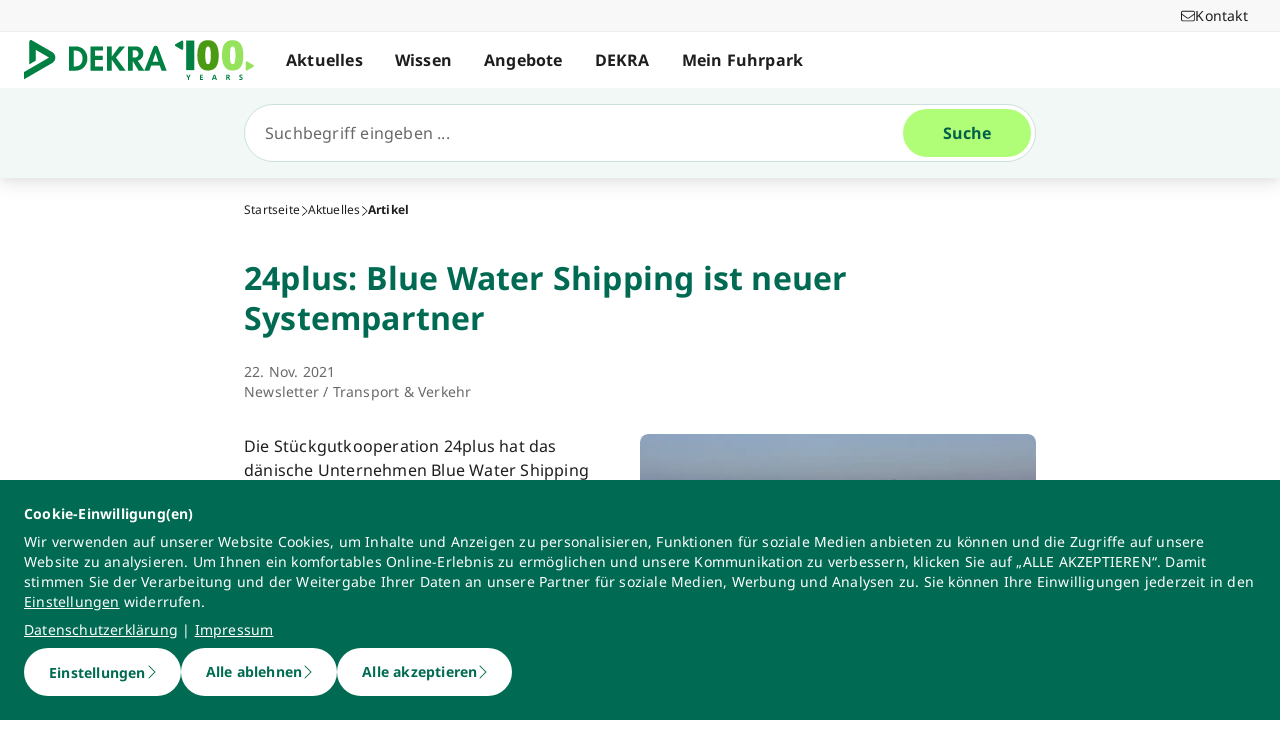

--- FILE ---
content_type: text/html; charset=utf-8
request_url: https://www.dekra.net/de/24plus-blue-water-shipping-ist-neuer-systempartner/
body_size: 44013
content:
<!doctype html>
<html data-n-head-ssr lang="de" data-n-head="%7B%22lang%22:%7B%22ssr%22:%22de%22%7D%7D">
  <head >
    <meta data-n-head="ssr" charset="utf-8"><meta data-n-head="ssr" name="viewport" content="width=device-width, initial-scale=1"><meta data-n-head="ssr" name="format-detection" content="telephone=no"><meta data-n-head="ssr" name="referrer" content="strict-origin-when-cross-origin"><meta data-n-head="ssr" name="description" content="Die Stückgutkooperation 24plus hat das dänische Unternehmen Blue Water Shipping (BWS) als neuen Systempartner gewonnen und setzt damit nach eigenen Angaben den Ausbau ihres europaweiten Netzes fort. "><meta data-n-head="ssr" name="search_text" content="Die Stückgutkooperation 24plus hat das dänische Unternehmen Blue Water Shipping (BWS) als neuen Systempartner gewonnen und setzt damit nach eigenen Angaben den Ausbau ihres europaweiten Netzes fort. "><meta data-n-head="ssr" name="search_headline" content="24plus: Blue Water Shipping ist neuer Systempartner"><meta data-n-head="ssr" name="robots" content="index, follow"><meta data-n-head="ssr" property="og:url" content="https://www.dekra.net/de/24plus-blue-water-shipping-ist-neuer-systempartner/"><meta data-n-head="ssr" property="og:type" content="website"><meta data-n-head="ssr" name="type" content="page"><meta data-n-head="ssr" name="type" content="article"><meta data-n-head="ssr" name="teaser_headline" content="24plus: Blue Water Shipping ist neuer Systempartner"><meta data-n-head="ssr" name="teaser_text" content="Die Stückgutkooperation 24plus hat das dänische Unternehmen Blue Water Shipping (BWS) als neuen Systempartner gewonnen und setzt damit nach eigenen Angaben den Ausbau ihres europaweiten Netzes fort. "><meta data-n-head="ssr" name="teaser_image_retina" content="https://dekraprod-media.e-spirit.cloud/be8af12b-394b-445a-99b0-8730683915de/media/hafenlogistik-blue-water-shipping_1920x1080.webp"><meta data-n-head="ssr" name="teaser_image_big" content="https://dekraprod-media.e-spirit.cloud/be8af12b-394b-445a-99b0-8730683915de/media/hafenlogistik-blue-water-shipping_870x490.webp"><meta data-n-head="ssr" name="teaser_image_medium" content="https://dekraprod-media.e-spirit.cloud/be8af12b-394b-445a-99b0-8730683915de/media/hafenlogistik-blue-water-shipping_600x340.webp"><meta data-n-head="ssr" name="teaser_image_small" content="https://dekraprod-media.e-spirit.cloud/be8af12b-394b-445a-99b0-8730683915de/media/hafenlogistik-blue-water-shipping_320x400.webp"><meta data-n-head="ssr" name="teaser_image_alt_text" content="Hafenlogistik Blue Water Shipping"><meta data-n-head="ssr" name="display_date" content="22. Nov. 2021"><meta data-n-head="ssr" name="date_from" content="22. Nov. 2021"><meta data-n-head="ssr" name="tag" content="c3a47b93-fc64-49d4-a571-f82a316095d3||Newsletter"><meta data-n-head="ssr" name="tag_id" content="c3a47b93-fc64-49d4-a571-f82a316095d3"><meta data-n-head="ssr" name="tag" content="75ae8182-cb10-4cc5-ab26-a74a1d6f1137||Transport &amp; Verkehr"><meta data-n-head="ssr" name="tag_id" content="75ae8182-cb10-4cc5-ab26-a74a1d6f1137"><title>24plus: Blue Water Shipping ist neuer Systempartner</title><link data-n-head="ssr" rel="icon" type="image/x-icon" href="/favicon.ico"><script data-n-head="ssr" src="/assets/js/fakeQuery.js" defer></script><link rel="preload" href="/_nuxt/182f3de.js" as="script"><link rel="preload" href="/_nuxt/504f6dc.js" as="script"><link rel="preload" href="/_nuxt/f8320cf.js" as="script"><link rel="preload" href="/_nuxt/cf5365b.js" as="script"><link rel="preload" href="/_nuxt/675a154.js" as="script"><link rel="preload" href="/_nuxt/0c3dd0d.js" as="script"><link rel="preload" href="/_nuxt/583cf0e.js" as="script"><link rel="preload" href="/_nuxt/650bb32.js" as="script"><link rel="preload" href="/_nuxt/a57708b.js" as="script"><link rel="preload" href="/_nuxt/bd70d93.js" as="script"><link rel="preload" href="/_nuxt/eb47a64.js" as="script"><link rel="preload" href="/_nuxt/4f1ab54.js" as="script"><link rel="preload" href="/_nuxt/3bf0db9.js" as="script"><link rel="preload" href="/_nuxt/4997436.js" as="script"><link rel="preload" href="/_nuxt/4b8d890.js" as="script"><link rel="preload" href="/_nuxt/0c122a2.js" as="script"><link rel="preload" href="/_nuxt/ff7667a.js" as="script"><link rel="preload" href="/_nuxt/02f90e2.js" as="script"><style data-vue-ssr-id="398017d2:0 3a74f22e:0 1092cdc8:0 8ab54dd4:0 138f5b7e:0 734d8a41:0 1849cec2:0 27d4ed22:0 fb7f9c1e:0 0dfc03c0:0 a27a0fc8:0 197298b8:0 eaa074ee:0 a271c746:0 c719b950:0 4c4cd58f:0 171e29b6:0 16bc08b2:0 684fea07:0 1a87affa:0 78ca02b8:0 25a8e7d8:0">/*! normalize.css v8.0.1 | MIT License | github.com/necolas/normalize.css */html{line-height:1.15;-webkit-text-size-adjust:100%}body{margin:0}main{display:block}h1{font-size:2em;margin:.67em 0}hr{box-sizing:content-box;height:0;overflow:visible}pre{font-family:monospace,monospace;font-size:1em}a{background-color:transparent}abbr[title]{border-bottom:none;-webkit-text-decoration:underline;-webkit-text-decoration:underline dotted;text-decoration:underline;text-decoration:underline dotted}b,strong{font-weight:bolder}code,kbd,samp{font-family:monospace,monospace;font-size:1em}small{font-size:80%}sub,sup{font-size:75%;line-height:0;position:relative;vertical-align:baseline}sub{bottom:-.25em}sup{top:-.5em}img{border-style:none}button,input,optgroup,select,textarea{font-family:inherit;font-size:100%;line-height:1.15;margin:0}button,input{overflow:visible}button,select{text-transform:none}[type=button],[type=reset],button{-webkit-appearance:button}[type=button]::-moz-focus-inner,[type=reset]::-moz-focus-inner,button::-moz-focus-inner{border-style:none;padding:0}[type=button]:-moz-focusring,[type=reset]:-moz-focusring,button:-moz-focusring{outline:1px dotted ButtonText}fieldset{padding:.35em .75em .625em}legend{box-sizing:border-box;color:inherit;display:table;max-width:100%;padding:0;white-space:normal}progress{vertical-align:baseline}textarea{overflow:auto}[type=number]::-webkit-inner-spin-button,[type=number]::-webkit-outer-spin-button{height:auto}details{display:block}summary{display:list-item}template{display:none}blockquote,dd,dl,figure,h1,h2,h3,h4,h5,h6,hr,p,pre{margin:0}button{background-color:transparent;background-image:none}button:focus{outline:1px dotted;outline:5px auto -webkit-focus-ring-color}fieldset,ol,ul{margin:0;padding:0}ol,ul{list-style:none}html{font-family:system-ui,-apple-system,Segoe UI,Roboto,Ubuntu,Cantarell,Noto Sans,sans-serif,BlinkMacSystemFont,Helvetica Neue,Arial,Apple Color Emoji,Segoe UI Emoji,Segoe UI Symbol,Noto Color Emoji;line-height:1.5}*,:after,:before{border:0 solid #e2e8f0;box-sizing:border-box}hr{border-top-width:1px}img{border-style:solid}textarea{resize:vertical}input::-moz-placeholder,textarea::-moz-placeholder{color:#a0aec0}input::placeholder,textarea::placeholder{color:#a0aec0}[role=button],button{cursor:pointer}table{border-collapse:collapse}h1,h2,h3,h4,h5,h6{font-size:inherit;font-weight:inherit}a{color:inherit;text-decoration:inherit}button,input,optgroup,select,textarea{color:inherit;line-height:inherit;padding:0}code,kbd,pre,samp{font-family:Menlo,Monaco,Consolas,Liberation Mono,Courier New,monospace}audio,canvas,embed,iframe,img,object,svg,video{display:block;vertical-align:middle}img,video{height:auto;max-width:100%}.pl-container{width:100%}@media (min-width:640px){.pl-container{max-width:640px}}@media (min-width:768px){.pl-container{max-width:768px}}@media (min-width:1024px){.pl-container{max-width:1024px}}@media (min-width:1280px){.pl-container{max-width:1280px}}.pl-space-x-2>:not(template)~:not(template){--space-x-reverse:0;margin-left:.5rem;margin-left:calc(.5rem*(1 - var(--space-x-reverse)));margin-right:0;margin-right:calc(.5rem*var(--space-x-reverse))}.pl-space-x-4>:not(template)~:not(template){--space-x-reverse:0;margin-left:1rem;margin-left:calc(1rem*(1 - var(--space-x-reverse)));margin-right:0;margin-right:calc(1rem*var(--space-x-reverse))}.pl-bg-white{--bg-opacity:1;background-color:#fff;background-color:rgba(255,255,255,var(--bg-opacity))}.pl-bg-gray-100{--bg-opacity:1;background-color:#f7fafc;background-color:rgba(247,250,252,var(--bg-opacity))}.pl-bg-gray-200{--bg-opacity:1;background-color:#edf2f7;background-color:rgba(237,242,247,var(--bg-opacity))}.pl-bg-gray-300{--bg-opacity:1;background-color:#e2e8f0;background-color:rgba(226,232,240,var(--bg-opacity))}.pl-bg-gray-600{--bg-opacity:1;background-color:#718096;background-color:rgba(113,128,150,var(--bg-opacity))}.pl-bg-gray-800{--bg-opacity:1;background-color:#2d3748;background-color:rgba(45,55,72,var(--bg-opacity))}.pl-bg-red-200{--bg-opacity:1;background-color:#fed7d7;background-color:rgba(254,215,215,var(--bg-opacity))}.pl-bg-blue-200{--bg-opacity:1;background-color:#bee3f8;background-color:rgba(190,227,248,var(--bg-opacity))}.pl-bg-blue-500{--bg-opacity:1;background-color:#4299e1;background-color:rgba(66,153,225,var(--bg-opacity))}.hover\:pl-bg-gray-200:hover{--bg-opacity:1;background-color:#edf2f7;background-color:rgba(237,242,247,var(--bg-opacity))}.hover\:pl-bg-blue-100:hover{--bg-opacity:1;background-color:#ebf8ff;background-color:rgba(235,248,255,var(--bg-opacity))}.pl-bg-opacity-50{--bg-opacity:0.5}.pl-border-transparent{border-color:transparent}.pl-border-gray-300{--border-opacity:1;border-color:#e2e8f0;border-color:rgba(226,232,240,var(--border-opacity))}.pl-border-gray-600{--border-opacity:1;border-color:#718096;border-color:rgba(113,128,150,var(--border-opacity))}.pl-border-red-400{--border-opacity:1;border-color:#fc8181;border-color:rgba(252,129,129,var(--border-opacity))}.pl-border-blue-400{--border-opacity:1;border-color:#63b3ed;border-color:rgba(99,179,237,var(--border-opacity))}.hover\:pl-border-green-600:hover{--border-opacity:1;border-color:#38a169;border-color:rgba(56,161,105,var(--border-opacity))}.focus\:pl-border-indigo-500:focus{--border-opacity:1;border-color:#667eea;border-color:rgba(102,126,234,var(--border-opacity))}.pl-rounded-md{border-radius:.375rem}.pl-rounded-lg{border-radius:.5rem}.pl-rounded-full{border-radius:9999px}.pl-rounded-t-md{border-top-left-radius:.375rem;border-top-right-radius:.375rem}.pl-border{border-width:1px}.pl-border-b{border-bottom-width:1px}.pl-cursor-default{cursor:default}.pl-cursor-pointer{cursor:pointer}.pl-block{display:block}.pl-inline-block{display:inline-block}.pl-flex{display:flex}.pl-inline-flex{display:inline-flex}.pl-hidden{display:none}.pl-flex-col{flex-direction:column}.pl-items-start{align-items:flex-start}.pl-items-center{align-items:center}.pl-justify-start{justify-content:flex-start}.pl-justify-center{justify-content:center}.pl-flex-1{flex:1 1 0%}.pl-flex-grow{flex-grow:1}.pl-flex-shrink-0{flex-shrink:0}.pl-font-sans{font-family:system-ui,-apple-system,Segoe UI,Roboto,Ubuntu,Cantarell,Noto Sans,sans-serif,BlinkMacSystemFont,Helvetica Neue,Arial,Apple Color Emoji,Segoe UI Emoji,Segoe UI Symbol,Noto Color Emoji}.pl-font-normal{font-weight:400}.pl-font-medium{font-weight:500}.pl-font-bold{font-weight:700}.pl-h-5{height:1.25rem}.pl-h-6{height:1.5rem}.pl-h-10{height:2.5rem}.pl-h-full{height:100%}.pl-h-screen{height:100vh}.pl-text-xs{font-size:.75rem}.pl-text-sm{font-size:.875rem}.pl-text-base{font-size:1rem}.pl-text-lg{font-size:1.125rem}.pl-mx-1{margin-left:.25rem;margin-right:.25rem}.pl-my-2{margin-bottom:.5rem;margin-top:.5rem}.pl-my-10{margin-bottom:2.5rem;margin-top:2.5rem}.pl-mx-auto{margin-left:auto;margin-right:auto}.pl-mt-1{margin-top:.25rem}.pl-ml-1{margin-left:.25rem}.pl-mt-2{margin-top:.5rem}.pl-ml-3{margin-left:.75rem}.pl-mt-4{margin-top:1rem}.pl-ml-4{margin-left:1rem}.pl-mb-5{margin-bottom:1.25rem}.pl-max-h-full{max-height:100%}.focus\:pl-outline-none:focus{outline:2px solid transparent;outline-offset:2px}.pl-overflow-auto{overflow:auto}.pl-overflow-hidden{overflow:hidden}.pl-overflow-x-auto{overflow-x:auto}.pl-p-4{padding:1rem}.pl-p-5{padding:1.25rem}.pl-py-1{padding-bottom:.25rem;padding-top:.25rem}.pl-py-2{padding-bottom:.5rem;padding-top:.5rem}.pl-px-2{padding-left:.5rem;padding-right:.5rem}.pl-py-3{padding-bottom:.75rem;padding-top:.75rem}.pl-px-4{padding-left:1rem;padding-right:1rem}.pl-py-10{padding-bottom:2.5rem;padding-top:2.5rem}.pl-pl-1{padding-left:.25rem}.pl-pr-2{padding-right:.5rem}.pl-pl-3{padding-left:.75rem}.pl-pr-4{padding-right:1rem}.pl-pr-10{padding-right:2.5rem}.pl-pointer-events-none{pointer-events:none}.pl-pointer-events-auto{pointer-events:auto}.pl-fixed{position:fixed}.pl-absolute{position:absolute}.pl-relative{position:relative}.pl-inset-y-0{bottom:0;top:0}.pl-top-0{top:0}.pl-right-0{right:0}.pl-left-0{left:0}.pl-shadow-sm{box-shadow:0 1px 2px 0 rgba(0,0,0,.05)}.pl-shadow-md{box-shadow:0 4px 6px -1px rgba(0,0,0,.1),0 2px 4px -1px rgba(0,0,0,.06)}.pl-shadow-lg{box-shadow:0 10px 15px -3px rgba(0,0,0,.1),0 4px 6px -2px rgba(0,0,0,.05)}.pl-text-left{text-align:left}.pl-text-right{text-align:right}.pl-text-gray-100{--text-opacity:1;color:#f7fafc;color:rgba(247,250,252,var(--text-opacity))}.pl-text-gray-400{--text-opacity:1;color:#cbd5e0;color:rgba(203,213,224,var(--text-opacity))}.pl-text-gray-700{--text-opacity:1;color:#4a5568;color:rgba(74,85,104,var(--text-opacity))}.pl-text-gray-900{--text-opacity:1;color:#1a202c;color:rgba(26,32,44,var(--text-opacity))}.pl-text-red-900{--text-opacity:1;color:#742a2a;color:rgba(116,42,42,var(--text-opacity))}.pl-text-blue-600{--text-opacity:1;color:#3182ce;color:rgba(49,130,206,var(--text-opacity))}.pl-text-blue-900{--text-opacity:1;color:#2a4365;color:rgba(42,67,101,var(--text-opacity))}.hover\:pl-text-gray-700:hover{--text-opacity:1;color:#4a5568;color:rgba(74,85,104,var(--text-opacity))}.hover\:pl-underline:hover,.pl-underline{-webkit-text-decoration:underline;text-decoration:underline}.pl-select-none{-webkit-user-select:none;-moz-user-select:none;user-select:none}.pl-truncate{overflow:hidden;text-overflow:ellipsis;white-space:nowrap}.pl-w-5{width:1.25rem}.pl-w-6{width:1.5rem}.pl-w-10{width:2.5rem}.pl-w-full{width:100%}.pl-z-0{z-index:0}.pl-z-50{z-index:50}.pl-z-info{z-index:99999}.pl-transform{--transform-translate-x:0;--transform-translate-y:0;--transform-rotate:0;--transform-skew-x:0;--transform-skew-y:0;--transform-scale-x:1;--transform-scale-y:1;transform:translateX(0) translateY(0) rotate(0) skewX(0) skewY(0) scaleX(1) scaleY(1);transform:translateX(var(--transform-translate-x)) translateY(var(--transform-translate-y)) rotate(var(--transform-rotate)) skewX(var(--transform-skew-x)) skewY(var(--transform-skew-y)) scaleX(var(--transform-scale-x)) scaleY(var(--transform-scale-y))}.pl-transition-transform{transition-property:transform}.pl-duration-200{transition-duration:.2s}@keyframes spin{to{transform:rotate(1turn)}}@keyframes ping{75%,to{opacity:0;transform:scale(2)}}@keyframes pulse{50%{opacity:.5}}@keyframes bounce{0%,to{animation-timing-function:cubic-bezier(.8,0,1,1);transform:translateY(-25%)}50%{animation-timing-function:cubic-bezier(0,0,.2,1);transform:none}}@media (min-width:640px){.sm\:pl-block{display:block}.sm\:pl-hidden{display:none}.sm\:pl-text-sm{font-size:.875rem}}@media (min-width:768px){.md\:pl-p-6{padding:1.5rem}.md\:pl-px-6{padding-left:1.5rem;padding-right:1.5rem}}@media (min-width:1024px){.lg\:pl-p-10{padding:2.5rem}.lg\:pl-py-5{padding-bottom:1.25rem;padding-top:1.25rem}.lg\:pl-px-6{padding-left:1.5rem;padding-right:1.5rem}.lg\:pl-px-10{padding-left:2.5rem;padding-right:2.5rem}}@media (min-width:1280px){.xl\:pl-w-3\/4{width:75%}}code[class*=language-],pre[class*=language-]{background:none;color:#f8f8f2;font-family:Consolas,Monaco,Andale Mono,Ubuntu Mono,monospace;font-size:1em;text-align:left;text-shadow:0 1px rgba(0,0,0,.3);white-space:pre;word-break:normal;word-spacing:normal;word-wrap:normal;hyphens:none;line-height:1.5;-moz-tab-size:4;-o-tab-size:4;tab-size:4}pre[class*=language-]{border-radius:.3em;margin:.5em 0;overflow:auto;padding:1em}:not(pre)>code[class*=language-],pre[class*=language-]{background:#272822}:not(pre)>code[class*=language-]{border-radius:.3em;padding:.1em;white-space:normal}.token.cdata,.token.comment,.token.doctype,.token.prolog{color:#8292a2}.token.punctuation{color:#f8f8f2}.token.namespace{opacity:.7}.token.constant,.token.deleted,.token.property,.token.symbol,.token.tag{color:#f92672}.token.boolean,.token.number{color:#ae81ff}.token.attr-name,.token.builtin,.token.char,.token.inserted,.token.selector,.token.string{color:#a6e22e}.language-css .token.string,.style .token.string,.token.entity,.token.operator,.token.url,.token.variable{color:#f8f8f2}.token.atrule,.token.attr-value,.token.class-name,.token.function{color:#e6db74}.token.keyword{color:#66d9ef}.token.important,.token.regex{color:#fd971f}.token.bold,.token.important{font-weight:700}.token.italic{font-style:italic}.token.entity{cursor:help}.Code[class*=language-]{font-size:.75rem;--bg-opacity:1;background-color:#1a202c;background-color:rgba(26,32,44,var(--bg-opacity));margin-bottom:1rem;margin-top:1rem}:not(pre)>code[class*=language-].Code{padding:.25rem .5rem}.pl-add-content-container{align-items:center;color:#fff;display:flex;font-size:25px;justify-content:center;padding:32px 0}.pl-add-content-button{background-color:#3288c3;border-radius:1.5em;cursor:pointer;line-height:3em;overflow:hidden;text-align:center;transition:all .3s cubic-bezier(.4,0,.2,1);white-space:nowrap;width:3em}.pl-add-content-button:hover{background-color:#286894;border-radius:.125rem;width:10em}.pl-add-content-button svg{height:2em;margin:.5em;width:2em}.pl-add-content-button-text,.pl-add-content-button:hover svg{display:none}.pl-add-content-button:hover .pl-add-content-button-text{display:block}
@font-face{font-display:block;font-family:"Noto Sans";font-style:normal;font-weight:400;src:local("Noto Sans Regular"),local("NotoSans-Regular"),url(/_nuxt/fonts/NotoSans-Regular.9a7ce1b.woff2) format("woff2"),url(/_nuxt/fonts/NotoSans-Regular.0505760.woff) format("woff")}@font-face{font-display:block;font-family:"Noto Sans";font-style:italic;font-weight:400;src:local("Noto Sans Italic"),local("NotoSans-Italic"),url(/_nuxt/fonts/NotoSans-Italic.516f235.woff2) format("woff2"),url(/_nuxt/fonts/NotoSans-Italic.79ab268.woff) format("woff")}@font-face{font-display:block;font-family:"Noto Sans";font-style:normal;font-weight:600;src:local("Noto Sans SemiBold"),local("NotoSans-SemiBold"),url(/_nuxt/fonts/NotoSans-SemiBold.403ac3f.woff2) format("woff2"),url(/_nuxt/fonts/NotoSans-SemiBold.6a0bab4.woff) format("woff")}@font-face{font-display:block;font-family:"Noto Sans";font-style:italic;font-weight:600;src:local("Noto Sans SemiBold Italic"),local("NotoSans-SemiBoldItalic"),url(/_nuxt/fonts/NotoSans-SemiBoldItalic.8d0689b.woff2) format("woff2"),url(/_nuxt/fonts/NotoSans-SemiBoldItalic.e449751.woff) format("woff")}@font-face{font-display:block;font-family:"Noto Sans";font-style:normal;font-weight:700;src:local("Noto Sans Bold"),local("NotoSans-Bold"),url(/_nuxt/fonts/NotoSans-Bold.903d452.woff2) format("woff2"),url(/_nuxt/fonts/NotoSans-Bold.61abd3d.woff) format("woff")}@font-face{font-display:block;font-family:"Noto Sans";font-style:italic;font-weight:700;src:local("Noto Sans Bold Italic"),local("NotoSans-BoldItalic"),url(/_nuxt/fonts/NotoSans-BoldItalic.c5db33b.woff2) format("woff2"),url(/_nuxt/fonts/NotoSans-BoldItalic.6ffa229.woff) format("woff")}
:root{--tw-blur:blur(0px);--tw-brightness:brightness(1);--tw-contrast:contrast(1);--tw-grayscale:grayscale(0);--tw-hue-rotate:hue-rotate(0deg);--tw-invert:invert(0);--tw-saturate:saturate(1);--tw-sepia:sepia(0);--tw-drop-shadow:drop-shadow(0 0);--scrollbar-width:0px;--results-list-width:440px}body.no-scroll{overflow:hidden}.noTransition{transition:none!important}.list-enter-active,.list-leave-active{transition:all .3s}.list-enter{opacity:0}.list-leave-to{transition-duration:0s}*,:after,:before{--tw-border-spacing-x:0;--tw-border-spacing-y:0;--tw-translate-x:0;--tw-translate-y:0;--tw-rotate:0;--tw-skew-x:0;--tw-skew-y:0;--tw-scale-x:1;--tw-scale-y:1;--tw-pan-x: ;--tw-pan-y: ;--tw-pinch-zoom: ;--tw-scroll-snap-strictness:proximity;--tw-gradient-from-position: ;--tw-gradient-via-position: ;--tw-gradient-to-position: ;--tw-ordinal: ;--tw-slashed-zero: ;--tw-numeric-figure: ;--tw-numeric-spacing: ;--tw-numeric-fraction: ;--tw-ring-inset: ;--tw-ring-offset-width:0px;--tw-ring-offset-color:#fff;--tw-ring-color:rgba(59,130,246,.5);--tw-ring-offset-shadow:0 0 transparent;--tw-ring-shadow:0 0 transparent;--tw-shadow:0 0 transparent;--tw-shadow-colored:0 0 transparent;--tw-blur: ;--tw-brightness: ;--tw-contrast: ;--tw-grayscale: ;--tw-hue-rotate: ;--tw-invert: ;--tw-saturate: ;--tw-sepia: ;--tw-drop-shadow: ;--tw-backdrop-blur: ;--tw-backdrop-brightness: ;--tw-backdrop-contrast: ;--tw-backdrop-grayscale: ;--tw-backdrop-hue-rotate: ;--tw-backdrop-invert: ;--tw-backdrop-opacity: ;--tw-backdrop-saturate: ;--tw-backdrop-sepia: ;--tw-contain-size: ;--tw-contain-layout: ;--tw-contain-paint: ;--tw-contain-style: }::backdrop{--tw-border-spacing-x:0;--tw-border-spacing-y:0;--tw-translate-x:0;--tw-translate-y:0;--tw-rotate:0;--tw-skew-x:0;--tw-skew-y:0;--tw-scale-x:1;--tw-scale-y:1;--tw-pan-x: ;--tw-pan-y: ;--tw-pinch-zoom: ;--tw-scroll-snap-strictness:proximity;--tw-gradient-from-position: ;--tw-gradient-via-position: ;--tw-gradient-to-position: ;--tw-ordinal: ;--tw-slashed-zero: ;--tw-numeric-figure: ;--tw-numeric-spacing: ;--tw-numeric-fraction: ;--tw-ring-inset: ;--tw-ring-offset-width:0px;--tw-ring-offset-color:#fff;--tw-ring-color:rgba(59,130,246,.5);--tw-ring-offset-shadow:0 0 transparent;--tw-ring-shadow:0 0 transparent;--tw-shadow:0 0 transparent;--tw-shadow-colored:0 0 transparent;--tw-blur: ;--tw-brightness: ;--tw-contrast: ;--tw-grayscale: ;--tw-hue-rotate: ;--tw-invert: ;--tw-saturate: ;--tw-sepia: ;--tw-drop-shadow: ;--tw-backdrop-blur: ;--tw-backdrop-brightness: ;--tw-backdrop-contrast: ;--tw-backdrop-grayscale: ;--tw-backdrop-hue-rotate: ;--tw-backdrop-invert: ;--tw-backdrop-opacity: ;--tw-backdrop-saturate: ;--tw-backdrop-sepia: ;--tw-contain-size: ;--tw-contain-layout: ;--tw-contain-paint: ;--tw-contain-style: }/*! tailwindcss v3.4.18 | MIT License | https://tailwindcss.com*/*,:after,:before{border:0 solid #d2d2d2;box-sizing:border-box}:after,:before{--tw-content:""}:host,html{line-height:1.5;-webkit-text-size-adjust:100%;font-family:ui-sans-serif,system-ui,-apple-system,Segoe UI,Roboto,Ubuntu,Cantarell,Noto Sans,sans-serif,"Apple Color Emoji","Segoe UI Emoji","Segoe UI Symbol","Noto Color Emoji";font-feature-settings:normal;font-variation-settings:normal;-moz-tab-size:4;-o-tab-size:4;tab-size:4;-webkit-tap-highlight-color:transparent}body{line-height:inherit;margin:0}hr{border-top-width:1px;color:inherit;height:0}abbr:where([title]){text-decoration:underline;-webkit-text-decoration:underline dotted;text-decoration:underline dotted}h1,h2,h3,h4,h5,h6{font-size:inherit;font-weight:inherit}a{color:inherit;text-decoration:inherit}b,strong{font-weight:bolder}code,kbd,pre,samp{font-family:ui-monospace,SFMono-Regular,Menlo,Monaco,Consolas,"Liberation Mono","Courier New",monospace;font-feature-settings:normal;font-size:1em;font-variation-settings:normal}small{font-size:80%}sub,sup{font-size:75%;line-height:0;position:relative;vertical-align:baseline}sub{bottom:-.25em}sup{top:-.5em}table{border-collapse:collapse;border-color:inherit;text-indent:0}button,input,optgroup,select,textarea{color:inherit;font-family:inherit;font-feature-settings:inherit;font-size:100%;font-variation-settings:inherit;font-weight:inherit;letter-spacing:inherit;line-height:inherit;margin:0;padding:0}button,select{text-transform:none}button,input:where([type=button]),input:where([type=reset]),input:where([type=submit]){-webkit-appearance:button;background-color:transparent;background-image:none}:-moz-focusring{outline:auto}:-moz-ui-invalid{box-shadow:none}progress{vertical-align:baseline}::-webkit-inner-spin-button,::-webkit-outer-spin-button{height:auto}[type=search]{-webkit-appearance:textfield;outline-offset:-2px}::-webkit-search-decoration{-webkit-appearance:none}::-webkit-file-upload-button{-webkit-appearance:button;font:inherit}summary{display:list-item}blockquote,dd,dl,figure,h1,h2,h3,h4,h5,h6,hr,p,pre{margin:0}fieldset{margin:0}fieldset,legend{padding:0}menu,ol,ul{list-style:none;margin:0;padding:0}dialog{padding:0}textarea{resize:vertical}input::-moz-placeholder,textarea::-moz-placeholder{color:#9d9d9d;opacity:1}input::placeholder,textarea::placeholder{color:#9d9d9d;opacity:1}[role=button],button{cursor:pointer}:disabled{cursor:default}audio,canvas,embed,iframe,img,object,svg,video{display:block;vertical-align:middle}img,video{height:auto;max-width:100%}[hidden]:where(:not([hidden=until-found])){display:none}.\!container{width:100%!important}.container{width:100%}@media (min-width:0px){.\!container{max-width:0!important}.container{max-width:0}}@media (min-width:600px){.\!container{max-width:600px!important}.container{max-width:600px}}@media (min-width:900px){.\!container{max-width:900px!important}.container{max-width:900px}}@media (min-width:1284px){.\!container{max-width:1284px!important}.container{max-width:1284px}}@media (min-width:1320px){.\!container{max-width:1320px!important}.container{max-width:1320px}}@media (min-width:1920px){.\!container{max-width:1920px!important}.container{max-width:1920px}}.sr-only{height:1px;margin:-1px;overflow:hidden;padding:0;position:absolute;width:1px;clip:rect(0,0,0,0);border-width:0;white-space:nowrap}.pointer-events-none{pointer-events:none}.pointer-events-auto{pointer-events:auto}.visible{visibility:visible}.invisible{visibility:hidden}.static{position:static}.fixed{position:fixed}.absolute{position:absolute}.relative{position:relative}.sticky{position:sticky}.inset-0{bottom:0;left:0;right:0;top:0}.\!top-1\/2{top:50%!important}.-left-4{left:-1rem}.-left-5{left:-1.25rem}.-right-5{right:-1.25rem}.-top-1{top:-.25rem}.bottom-0{bottom:0}.bottom-20{bottom:5rem}.bottom-44{bottom:11rem}.bottom-8{bottom:2rem}.bottom-px{bottom:1px}.left-0{left:0}.left-1\/2{left:50%}.left-10{left:2.5rem}.left-2{left:.5rem}.left-3{left:.75rem}.left-4{left:1rem}.left-\[-174px\]{left:-174px}.left-\[90\%\]{left:90%}.left-\[calc\(100\%\+24px\)\]{left:calc(100% + 24px)}.left-full{left:100%}.right-0{right:0}.right-10{right:2.5rem}.right-2{right:.5rem}.right-3\.5{right:.875rem}.right-4{right:1rem}.right-6{right:1.5rem}.right-\[calc\(100\%\+24px\)\]{right:calc(100% + 24px)}.top-0{top:0}.top-0\.5{top:.125rem}.top-1{top:.25rem}.top-1\/2{top:50%}.top-10{top:2.5rem}.top-16{top:4rem}.top-2{top:.5rem}.top-2\.5{top:.625rem}.top-4{top:1rem}.top-5{top:1.25rem}.top-6{top:1.5rem}.top-\[67px\]{top:67px}.top-full{top:100%}.-z-10{z-index:-10}.z-0{z-index:0}.z-10{z-index:10}.z-20{z-index:20}.z-30{z-index:30}.z-40{z-index:40}.z-50{z-index:50}.z-\[49\]{z-index:49}.z-\[60\]{z-index:60}.z-\[70\]{z-index:70}.z-\[80\]{z-index:80}.col-auto{grid-column:auto}.col-span-12{grid-column:span 12/span 12}.col-span-4{grid-column:span 4/span 4}.col-span-6{grid-column:span 6/span 6}.col-span-full{grid-column:1/-1}.col-start-1{grid-column-start:1}.row-1{grid-row:1}.row-span-2{grid-row:span 2/span 2}.row-start-1{grid-row-start:1}.row-start-2{grid-row-start:2}.float-right{float:right}.float-left{float:left}.clear-left{clear:left}.\!m-0{margin:0!important}.-m-px{margin:-1px}.m-0{margin:0}.m-2{margin:.5rem}.m-auto{margin:auto}.-mx-4{margin-left:-1rem;margin-right:-1rem}.-mx-6{margin-left:-1.5rem;margin-right:-1.5rem}.mx-3{margin-left:.75rem;margin-right:.75rem}.mx-5{margin-left:1.25rem;margin-right:1.25rem}.mx-auto{margin-left:auto;margin-right:auto}.my-0{margin-bottom:0;margin-top:0}.my-0\.5{margin-bottom:.125rem;margin-top:.125rem}.my-2{margin-bottom:.5rem;margin-top:.5rem}.my-4{margin-bottom:1rem;margin-top:1rem}.my-6{margin-bottom:1.5rem;margin-top:1.5rem}.\!mb-0{margin-bottom:0!important}.\!mb-6{margin-bottom:1.5rem!important}.\!mt-0{margin-top:0!important}.\!mt-2{margin-top:.5rem!important}.\!mt-4{margin-top:1rem!important}.-mb-4{margin-bottom:-1rem}.-ml-4{margin-left:-1rem}.-ml-5{margin-left:-1.25rem}.-ml-6{margin-left:-1.5rem}.-mr-4{margin-right:-1rem}.-mr-6{margin-right:-1.5rem}.-mt-1{margin-top:-.25rem}.-mt-4{margin-top:-1rem}.-mt-6{margin-top:-1.5rem}.mb-0{margin-bottom:0}.mb-1{margin-bottom:.25rem}.mb-12{margin-bottom:3rem}.mb-2{margin-bottom:.5rem}.mb-2\.5{margin-bottom:.625rem}.mb-3{margin-bottom:.75rem}.mb-4{margin-bottom:1rem}.mb-5{margin-bottom:1.25rem}.mb-6{margin-bottom:1.5rem}.mb-\[14vw\]{margin-bottom:14vw}.ml-3\.5{margin-left:.875rem}.ml-5{margin-left:1.25rem}.ml-6{margin-left:1.5rem}.ml-7{margin-left:1.75rem}.ml-\[10px\]{margin-left:10px}.ml-auto{margin-left:auto}.mr-1{margin-right:.25rem}.mr-2{margin-right:.5rem}.mr-3\.5{margin-right:.875rem}.mr-4{margin-right:1rem}.mr-6{margin-right:1.5rem}.mr-8{margin-right:2rem}.mt-0{margin-top:0}.mt-0\.5{margin-top:.125rem}.mt-10{margin-top:2.5rem}.mt-12{margin-top:3rem}.mt-2{margin-top:.5rem}.mt-24{margin-top:6rem}.mt-3{margin-top:.75rem}.mt-4{margin-top:1rem}.mt-5{margin-top:1.25rem}.mt-6{margin-top:1.5rem}.mt-8{margin-top:2rem}.mt-9{margin-top:2.25rem}.mt-\[2px\]{margin-top:2px}.mt-auto{margin-top:auto}.mt-px{margin-top:1px}.box-content{box-sizing:content-box}.block{display:block}.inline-block{display:inline-block}.\!inline{display:inline!important}.inline{display:inline}.\!flex{display:flex!important}.flex{display:flex}.inline-flex{display:inline-flex}.table{display:table}.grid{display:grid}.contents{display:contents}.\!hidden{display:none!important}.hidden{display:none}.aspect-3\/4{aspect-ratio:3/4}.aspect-4\/3{aspect-ratio:4/3}.aspect-9\/16{aspect-ratio:9/16}.aspect-\[6\/5\]{aspect-ratio:6/5}.aspect-square{aspect-ratio:1/1}.aspect-video{aspect-ratio:16/9}.\!h-auto{height:auto!important}.\!h-full{height:100%!important}.h-0{height:0}.h-1{height:.25rem}.h-1\.5{height:.375rem}.h-10{height:2.5rem}.h-12{height:3rem}.h-14{height:3.5rem}.h-16{height:4rem}.h-3{height:.75rem}.h-4{height:1rem}.h-5{height:1.25rem}.h-6{height:1.5rem}.h-64{height:16rem}.h-7{height:1.75rem}.h-8{height:2rem}.h-80{height:20rem}.h-\[105px\]{height:105px}.h-\[130px\]{height:130px}.h-\[14px\]{height:14px}.h-\[250px\]{height:250px}.h-\[26px\]{height:26px}.h-\[3\.875rem\]{height:3.875rem}.h-\[30px\]{height:30px}.h-\[373px\]{height:373px}.h-\[48px\]{height:48px}.h-\[54px\]{height:54px}.h-\[560px\]{height:560px}.h-\[584px\]{height:584px}.h-\[62px\]{height:62px}.h-\[67px\]{height:67px}.h-\[90\%\]{height:90%}.h-\[calc\(100vh-120px\)\]{height:calc(100vh - 120px)}.h-\[inherit\]{height:inherit}.h-\[var\(--unit-100vh\)\]{height:var(--unit-100vh)}.h-auto{height:auto}.h-fit{height:-moz-fit-content;height:fit-content}.h-full{height:100%}.h-px{height:1px}.h-screen{height:100vh;height:100dvh}.max-h-0{max-height:0}.max-h-20{max-height:5rem}.max-h-60{max-height:15rem}.max-h-\[320px\]{max-height:320px}.max-h-\[40\%\]{max-height:40%}.max-h-\[400px\]{max-height:400px}.max-h-\[77vh\]{max-height:77vh}.max-h-full{max-height:100%}.max-h-min{max-height:-moz-min-content;max-height:min-content}.max-h-screen{max-height:100vh}.min-h-12{min-height:3rem}.min-h-20{min-height:5rem}.min-h-\[20px\]{min-height:20px}.min-h-\[240px\]{min-height:240px}.min-h-\[264px\]{min-height:264px}.min-h-\[32px\]{min-height:32px}.min-h-\[48px\]{min-height:48px}.min-h-\[50vh\]{min-height:50vh}.min-h-\[590px\]{min-height:590px}.min-h-screen{min-height:100vh}.\!w-auto{width:auto!important}.\!w-full{width:100%!important}.\!w-max{width:-moz-max-content!important;width:max-content!important}.w-1\/2{width:50%}.w-1\/4{width:25%}.w-12{width:3rem}.w-28{width:7rem}.w-3{width:.75rem}.w-36{width:9rem}.w-4{width:1rem}.w-48{width:12rem}.w-5{width:1.25rem}.w-8{width:2rem}.w-9{width:2.25rem}.w-\[128px\]{width:128px}.w-\[135px\]{width:135px}.w-\[14px\]{width:14px}.w-\[240px\]{width:240px}.w-\[26px\]{width:26px}.w-\[300\%\]{width:300%}.w-\[37\.5rem\]{width:37.5rem}.w-\[48px\]{width:48px}.w-\[60\%\]{width:60%}.w-\[76px\]{width:76px}.w-\[80\%\]{width:80%}.w-\[88px\]{width:88px}.w-\[90\%\]{width:90%}.w-\[95\%\]{width:95%}.w-\[calc\(100\%_-_161px\)\]{width:calc(100% - 161px)}.w-\[calc\(100\%_-_var\(--scrollbar-width\)\)\]{width:100%;width:calc(100% - var(--scrollbar-width))}.w-auto{width:auto}.w-fit{width:-moz-fit-content;width:fit-content}.w-full{width:100%}.w-max{width:-moz-max-content;width:max-content}.w-screen{width:100vw}.min-w-0{min-width:0}.min-w-12{min-width:3rem}.min-w-32{min-width:8rem}.min-w-36{min-width:9rem}.min-w-4{min-width:1rem}.min-w-\[140px\]{min-width:140px}.min-w-\[15\.5rem\]{min-width:15.5rem}.min-w-full{min-width:100%}.min-w-min{min-width:-moz-min-content;min-width:min-content}.max-w-28{max-width:7rem}.max-w-60{max-width:15rem}.max-w-\[1271px\]{max-width:1271px}.max-w-\[1320px\]{max-width:1320px}.max-w-\[1920px\]{max-width:1920px}.max-w-\[200px\]{max-width:200px}.max-w-\[272px\]{max-width:272px}.max-w-\[50\%\]{max-width:50%}.max-w-\[52\%\]{max-width:52%}.max-w-\[52\.5rem\]{max-width:52.5rem}.max-w-\[68px\]{max-width:68px}.max-w-\[75\%\]{max-width:75%}.max-w-\[82\.5rem\]{max-width:82.5rem}.max-w-\[840px\]{max-width:840px}.max-w-\[944px\]{max-width:944px}.max-w-fit{max-width:-moz-fit-content;max-width:fit-content}.max-w-full{max-width:100%}.max-w-max{max-width:-moz-max-content;max-width:max-content}.max-w-sm{max-width:24rem}.max-w-xs{max-width:20rem}.flex-1{flex:1 1 0%}.flex-\[1_0_160px\]{flex:1 0 160px}.flex-\[1_0_calc\(100\%-48px\)\]{flex:1 0 calc(100% - 48px)}.flex-auto{flex:1 1 auto}.flex-none{flex:none}.flex-shrink{flex-shrink:1}.flex-shrink-0,.shrink-0{flex-shrink:0}.flex-grow{flex-grow:1}.flex-grow-0{flex-grow:0}.grow{flex-grow:1}.grow-0{flex-grow:0}.basis-0{flex-basis:0px}.basis-1\/3{flex-basis:33.333333%}.basis-2\/3{flex-basis:66.666667%}.basis-52{flex-basis:13rem}.basis-full{flex-basis:100%}.origin-right{transform-origin:right}.origin-top{transform-origin:top}.\!translate-y-\[-93px\]{--tw-translate-y:-93px!important;transform:translate(var(--tw-translate-x),-93px) rotate(var(--tw-rotate)) skewX(var(--tw-skew-x)) skewY(var(--tw-skew-y)) scaleX(var(--tw-scale-x)) scaleY(var(--tw-scale-y))!important;transform:translate(var(--tw-translate-x),var(--tw-translate-y)) rotate(var(--tw-rotate)) skewX(var(--tw-skew-x)) skewY(var(--tw-skew-y)) scaleX(var(--tw-scale-x)) scaleY(var(--tw-scale-y))!important}.-translate-x-1\/2{--tw-translate-x:-50%;transform:translate(-50%,var(--tw-translate-y)) rotate(var(--tw-rotate)) skewX(var(--tw-skew-x)) skewY(var(--tw-skew-y)) scaleX(var(--tw-scale-x)) scaleY(var(--tw-scale-y));transform:translate(var(--tw-translate-x),var(--tw-translate-y)) rotate(var(--tw-rotate)) skewX(var(--tw-skew-x)) skewY(var(--tw-skew-y)) scaleX(var(--tw-scale-x)) scaleY(var(--tw-scale-y))}.-translate-x-\[250px\]{--tw-translate-x:-250px;transform:translate(-250px,var(--tw-translate-y)) rotate(var(--tw-rotate)) skewX(var(--tw-skew-x)) skewY(var(--tw-skew-y)) scaleX(var(--tw-scale-x)) scaleY(var(--tw-scale-y));transform:translate(var(--tw-translate-x),var(--tw-translate-y)) rotate(var(--tw-rotate)) skewX(var(--tw-skew-x)) skewY(var(--tw-skew-y)) scaleX(var(--tw-scale-x)) scaleY(var(--tw-scale-y))}.-translate-x-\[68\%\]{--tw-translate-x:-68%;transform:translate(-68%,var(--tw-translate-y)) rotate(var(--tw-rotate)) skewX(var(--tw-skew-x)) skewY(var(--tw-skew-y)) scaleX(var(--tw-scale-x)) scaleY(var(--tw-scale-y));transform:translate(var(--tw-translate-x),var(--tw-translate-y)) rotate(var(--tw-rotate)) skewX(var(--tw-skew-x)) skewY(var(--tw-skew-y)) scaleX(var(--tw-scale-x)) scaleY(var(--tw-scale-y))}.-translate-x-full{--tw-translate-x:-100%;transform:translate(-100%,var(--tw-translate-y)) rotate(var(--tw-rotate)) skewX(var(--tw-skew-x)) skewY(var(--tw-skew-y)) scaleX(var(--tw-scale-x)) scaleY(var(--tw-scale-y));transform:translate(var(--tw-translate-x),var(--tw-translate-y)) rotate(var(--tw-rotate)) skewX(var(--tw-skew-x)) skewY(var(--tw-skew-y)) scaleX(var(--tw-scale-x)) scaleY(var(--tw-scale-y))}.-translate-y-1\/2{--tw-translate-y:-50%;transform:translate(var(--tw-translate-x),-50%) rotate(var(--tw-rotate)) skewX(var(--tw-skew-x)) skewY(var(--tw-skew-y)) scaleX(var(--tw-scale-x)) scaleY(var(--tw-scale-y));transform:translate(var(--tw-translate-x),var(--tw-translate-y)) rotate(var(--tw-rotate)) skewX(var(--tw-skew-x)) skewY(var(--tw-skew-y)) scaleX(var(--tw-scale-x)) scaleY(var(--tw-scale-y))}.-translate-y-\[120px\]{--tw-translate-y:-120px;transform:translate(var(--tw-translate-x),-120px) rotate(var(--tw-rotate)) skewX(var(--tw-skew-x)) skewY(var(--tw-skew-y)) scaleX(var(--tw-scale-x)) scaleY(var(--tw-scale-y));transform:translate(var(--tw-translate-x),var(--tw-translate-y)) rotate(var(--tw-rotate)) skewX(var(--tw-skew-x)) skewY(var(--tw-skew-y)) scaleX(var(--tw-scale-x)) scaleY(var(--tw-scale-y))}.-translate-y-\[12px\]{--tw-translate-y:-12px;transform:translate(var(--tw-translate-x),-12px) rotate(var(--tw-rotate)) skewX(var(--tw-skew-x)) skewY(var(--tw-skew-y)) scaleX(var(--tw-scale-x)) scaleY(var(--tw-scale-y));transform:translate(var(--tw-translate-x),var(--tw-translate-y)) rotate(var(--tw-rotate)) skewX(var(--tw-skew-x)) skewY(var(--tw-skew-y)) scaleX(var(--tw-scale-x)) scaleY(var(--tw-scale-y))}.-translate-y-\[69\%\]{--tw-translate-y:-69%;transform:translate(var(--tw-translate-x),-69%) rotate(var(--tw-rotate)) skewX(var(--tw-skew-x)) skewY(var(--tw-skew-y)) scaleX(var(--tw-scale-x)) scaleY(var(--tw-scale-y));transform:translate(var(--tw-translate-x),var(--tw-translate-y)) rotate(var(--tw-rotate)) skewX(var(--tw-skew-x)) skewY(var(--tw-skew-y)) scaleX(var(--tw-scale-x)) scaleY(var(--tw-scale-y))}.-translate-y-full{--tw-translate-y:-100%;transform:translate(var(--tw-translate-x),-100%) rotate(var(--tw-rotate)) skewX(var(--tw-skew-x)) skewY(var(--tw-skew-y)) scaleX(var(--tw-scale-x)) scaleY(var(--tw-scale-y));transform:translate(var(--tw-translate-x),var(--tw-translate-y)) rotate(var(--tw-rotate)) skewX(var(--tw-skew-x)) skewY(var(--tw-skew-y)) scaleX(var(--tw-scale-x)) scaleY(var(--tw-scale-y))}.translate-x-0{--tw-translate-x:0px;transform:translateY(var(--tw-translate-y)) rotate(var(--tw-rotate)) skewX(var(--tw-skew-x)) skewY(var(--tw-skew-y)) scaleX(var(--tw-scale-x)) scaleY(var(--tw-scale-y));transform:translate(var(--tw-translate-x),var(--tw-translate-y)) rotate(var(--tw-rotate)) skewX(var(--tw-skew-x)) skewY(var(--tw-skew-y)) scaleX(var(--tw-scale-x)) scaleY(var(--tw-scale-y))}.translate-x-\[-174px\]{--tw-translate-x:-174px;transform:translate(-174px,var(--tw-translate-y)) rotate(var(--tw-rotate)) skewX(var(--tw-skew-x)) skewY(var(--tw-skew-y)) scaleX(var(--tw-scale-x)) scaleY(var(--tw-scale-y));transform:translate(var(--tw-translate-x),var(--tw-translate-y)) rotate(var(--tw-rotate)) skewX(var(--tw-skew-x)) skewY(var(--tw-skew-y)) scaleX(var(--tw-scale-x)) scaleY(var(--tw-scale-y))}.translate-x-full{--tw-translate-x:100%;transform:translate(100%,var(--tw-translate-y)) rotate(var(--tw-rotate)) skewX(var(--tw-skew-x)) skewY(var(--tw-skew-y)) scaleX(var(--tw-scale-x)) scaleY(var(--tw-scale-y));transform:translate(var(--tw-translate-x),var(--tw-translate-y)) rotate(var(--tw-rotate)) skewX(var(--tw-skew-x)) skewY(var(--tw-skew-y)) scaleX(var(--tw-scale-x)) scaleY(var(--tw-scale-y))}.translate-y-0{--tw-translate-y:0px;transform:translate(var(--tw-translate-x)) rotate(var(--tw-rotate)) skewX(var(--tw-skew-x)) skewY(var(--tw-skew-y)) scaleX(var(--tw-scale-x)) scaleY(var(--tw-scale-y));transform:translate(var(--tw-translate-x),var(--tw-translate-y)) rotate(var(--tw-rotate)) skewX(var(--tw-skew-x)) skewY(var(--tw-skew-y)) scaleX(var(--tw-scale-x)) scaleY(var(--tw-scale-y))}.translate-y-\[-0\.075em\]{--tw-translate-y:-0.075em;transform:translate(var(--tw-translate-x),-.075em) rotate(var(--tw-rotate)) skewX(var(--tw-skew-x)) skewY(var(--tw-skew-y)) scaleX(var(--tw-scale-x)) scaleY(var(--tw-scale-y));transform:translate(var(--tw-translate-x),var(--tw-translate-y)) rotate(var(--tw-rotate)) skewX(var(--tw-skew-x)) skewY(var(--tw-skew-y)) scaleX(var(--tw-scale-x)) scaleY(var(--tw-scale-y))}.translate-y-full{--tw-translate-y:100%;transform:translate(var(--tw-translate-x),100%) rotate(var(--tw-rotate)) skewX(var(--tw-skew-x)) skewY(var(--tw-skew-y)) scaleX(var(--tw-scale-x)) scaleY(var(--tw-scale-y));transform:translate(var(--tw-translate-x),var(--tw-translate-y)) rotate(var(--tw-rotate)) skewX(var(--tw-skew-x)) skewY(var(--tw-skew-y)) scaleX(var(--tw-scale-x)) scaleY(var(--tw-scale-y))}.-rotate-180{--tw-rotate:-180deg;transform:translate(var(--tw-translate-x),var(--tw-translate-y)) rotate(-180deg) skewX(var(--tw-skew-x)) skewY(var(--tw-skew-y)) scaleX(var(--tw-scale-x)) scaleY(var(--tw-scale-y));transform:translate(var(--tw-translate-x),var(--tw-translate-y)) rotate(var(--tw-rotate)) skewX(var(--tw-skew-x)) skewY(var(--tw-skew-y)) scaleX(var(--tw-scale-x)) scaleY(var(--tw-scale-y))}.rotate-180{--tw-rotate:180deg;transform:translate(var(--tw-translate-x),var(--tw-translate-y)) rotate(180deg) skewX(var(--tw-skew-x)) skewY(var(--tw-skew-y)) scaleX(var(--tw-scale-x)) scaleY(var(--tw-scale-y));transform:translate(var(--tw-translate-x),var(--tw-translate-y)) rotate(var(--tw-rotate)) skewX(var(--tw-skew-x)) skewY(var(--tw-skew-y)) scaleX(var(--tw-scale-x)) scaleY(var(--tw-scale-y))}.scale-0{--tw-scale-x:0;--tw-scale-y:0;transform:translate(var(--tw-translate-x),var(--tw-translate-y)) rotate(var(--tw-rotate)) skewX(var(--tw-skew-x)) skewY(var(--tw-skew-y)) scaleX(0) scaleY(0);transform:translate(var(--tw-translate-x),var(--tw-translate-y)) rotate(var(--tw-rotate)) skewX(var(--tw-skew-x)) skewY(var(--tw-skew-y)) scaleX(var(--tw-scale-x)) scaleY(var(--tw-scale-y))}.scale-100{--tw-scale-x:1;--tw-scale-y:1;transform:translate(var(--tw-translate-x),var(--tw-translate-y)) rotate(var(--tw-rotate)) skewX(var(--tw-skew-x)) skewY(var(--tw-skew-y)) scaleX(1) scaleY(1);transform:translate(var(--tw-translate-x),var(--tw-translate-y)) rotate(var(--tw-rotate)) skewX(var(--tw-skew-x)) skewY(var(--tw-skew-y)) scaleX(var(--tw-scale-x)) scaleY(var(--tw-scale-y))}.scale-105{--tw-scale-x:1.05;--tw-scale-y:1.05;transform:translate(var(--tw-translate-x),var(--tw-translate-y)) rotate(var(--tw-rotate)) skewX(var(--tw-skew-x)) skewY(var(--tw-skew-y)) scaleX(1.05) scaleY(1.05);transform:translate(var(--tw-translate-x),var(--tw-translate-y)) rotate(var(--tw-rotate)) skewX(var(--tw-skew-x)) skewY(var(--tw-skew-y)) scaleX(var(--tw-scale-x)) scaleY(var(--tw-scale-y))}.-scale-x-100{--tw-scale-x:-1;transform:translate(var(--tw-translate-x),var(--tw-translate-y)) rotate(var(--tw-rotate)) skewX(var(--tw-skew-x)) skewY(var(--tw-skew-y)) scaleX(-1) scaleY(var(--tw-scale-y));transform:translate(var(--tw-translate-x),var(--tw-translate-y)) rotate(var(--tw-rotate)) skewX(var(--tw-skew-x)) skewY(var(--tw-skew-y)) scaleX(var(--tw-scale-x)) scaleY(var(--tw-scale-y))}.scale-x-0{--tw-scale-x:0;transform:translate(var(--tw-translate-x),var(--tw-translate-y)) rotate(var(--tw-rotate)) skewX(var(--tw-skew-x)) skewY(var(--tw-skew-y)) scaleX(0) scaleY(var(--tw-scale-y));transform:translate(var(--tw-translate-x),var(--tw-translate-y)) rotate(var(--tw-rotate)) skewX(var(--tw-skew-x)) skewY(var(--tw-skew-y)) scaleX(var(--tw-scale-x)) scaleY(var(--tw-scale-y))}.scale-x-100{--tw-scale-x:1;transform:translate(var(--tw-translate-x),var(--tw-translate-y)) rotate(var(--tw-rotate)) skewX(var(--tw-skew-x)) skewY(var(--tw-skew-y)) scaleX(1) scaleY(var(--tw-scale-y));transform:translate(var(--tw-translate-x),var(--tw-translate-y)) rotate(var(--tw-rotate)) skewX(var(--tw-skew-x)) skewY(var(--tw-skew-y)) scaleX(var(--tw-scale-x)) scaleY(var(--tw-scale-y))}.scale-y-0{--tw-scale-y:0;transform:translate(var(--tw-translate-x),var(--tw-translate-y)) rotate(var(--tw-rotate)) skewX(var(--tw-skew-x)) skewY(var(--tw-skew-y)) scaleX(var(--tw-scale-x)) scaleY(0);transform:translate(var(--tw-translate-x),var(--tw-translate-y)) rotate(var(--tw-rotate)) skewX(var(--tw-skew-x)) skewY(var(--tw-skew-y)) scaleX(var(--tw-scale-x)) scaleY(var(--tw-scale-y))}.scale-y-100{--tw-scale-y:1;transform:translate(var(--tw-translate-x),var(--tw-translate-y)) rotate(var(--tw-rotate)) skewX(var(--tw-skew-x)) skewY(var(--tw-skew-y)) scaleX(var(--tw-scale-x)) scaleY(1)}.scale-y-100,.transform{transform:translate(var(--tw-translate-x),var(--tw-translate-y)) rotate(var(--tw-rotate)) skewX(var(--tw-skew-x)) skewY(var(--tw-skew-y)) scaleX(var(--tw-scale-x)) scaleY(var(--tw-scale-y))}.cursor-auto{cursor:auto}.cursor-default{cursor:default}.cursor-not-allowed{cursor:not-allowed}.cursor-pointer{cursor:pointer}.select-none{-webkit-user-select:none;-moz-user-select:none;user-select:none}.resize{resize:both}.list-outside{list-style-position:outside}.list-none{list-style-type:none}.list-square{list-style-type:square}.appearance-none{-webkit-appearance:none;-moz-appearance:none;appearance:none}.columns-2{-moz-columns:2;column-count:2}.auto-cols-min{grid-auto-columns:min-content}.grid-flow-row{grid-auto-flow:row}.grid-flow-col{grid-auto-flow:column}.grid-flow-row-dense{grid-auto-flow:row dense}.auto-rows-min{grid-auto-rows:min-content}.grid-cols-1{grid-template-columns:repeat(1,minmax(0,1fr))}.grid-cols-3{grid-template-columns:repeat(3,minmax(0,1fr))}.grid-cols-4{grid-template-columns:repeat(4,minmax(0,1fr))}.grid-rows-\[auto\]{grid-template-rows:auto}.flex-row{flex-direction:row}.flex-row-reverse{flex-direction:row-reverse}.flex-col{flex-direction:column}.flex-col-reverse{flex-direction:column-reverse}.flex-wrap{flex-wrap:wrap}.flex-nowrap{flex-wrap:nowrap}.place-content-center{align-content:center;justify-content:center;place-content:center}.content-center{align-content:center}.content-start{align-content:flex-start}.\!items-start{align-items:flex-start!important}.items-start{align-items:flex-start}.\!items-center{align-items:center!important}.items-center{align-items:center}.items-baseline{align-items:baseline}.items-stretch{align-items:stretch}.\!justify-start{justify-content:flex-start!important}.justify-start{justify-content:flex-start}.justify-end{justify-content:flex-end}.justify-center{justify-content:center}.\!justify-between{justify-content:space-between!important}.justify-between{justify-content:space-between}.justify-evenly{justify-content:space-evenly}.gap-0{gap:0}.gap-0\.5{gap:.125rem}.gap-1{gap:.25rem}.gap-1\.5{gap:.375rem}.gap-12{gap:3rem}.gap-2{gap:.5rem}.gap-2\.5{gap:.625rem}.gap-3{gap:.75rem}.gap-4{gap:1rem}.gap-5{gap:1.25rem}.gap-6{gap:1.5rem}.gap-8{gap:2rem}.gap-\[6px\]{gap:6px}.gap-x-1{-moz-column-gap:.25rem;column-gap:.25rem}.gap-x-2{-moz-column-gap:.5rem;column-gap:.5rem}.gap-x-3{-moz-column-gap:.75rem;column-gap:.75rem}.gap-x-4{-moz-column-gap:1rem;column-gap:1rem}.gap-x-8{-moz-column-gap:2rem;column-gap:2rem}.gap-y-1{row-gap:.25rem}.gap-y-12{row-gap:3rem}.gap-y-2{row-gap:.5rem}.gap-y-2\.5{row-gap:.625rem}.gap-y-3{row-gap:.75rem}.gap-y-4{row-gap:1rem}.gap-y-5{row-gap:1.25rem}.gap-y-6{row-gap:1.5rem}.gap-y-8{row-gap:2rem}.self-start{align-self:flex-start}.self-end{align-self:flex-end}.self-center{align-self:center}.justify-self-center{justify-self:center}.\!overflow-auto{overflow:auto!important}.overflow-auto{overflow:auto}.overflow-hidden{overflow:hidden}.overflow-x-auto{overflow-x:auto}.overflow-y-auto{overflow-y:auto}.overflow-x-hidden{overflow-x:hidden}.overflow-y-hidden{overflow-y:hidden}.overflow-x-scroll{overflow-x:scroll}.overflow-y-scroll{overflow-y:scroll}.overscroll-contain{overscroll-behavior:contain}.overscroll-y-none{overscroll-behavior-y:none}.scroll-smooth{scroll-behavior:smooth}.overflow-ellipsis{text-overflow:ellipsis}.\!whitespace-normal{white-space:normal!important}.whitespace-nowrap{white-space:nowrap}.whitespace-pre-line{white-space:pre-line}.break-words{word-wrap:break-word}.rounded{border-radius:.25rem}.rounded-2xl{border-radius:1rem}.rounded-\[50\%\]{border-radius:50%}.rounded-full{border-radius:9999px}.rounded-lg{border-radius:.5rem}.rounded-none{border-radius:0}.rounded-sm{border-radius:.125rem}.rounded-xl{border-radius:.75rem}.rounded-b-3xl{border-bottom-left-radius:1.5rem;border-bottom-right-radius:1.5rem}.rounded-b-lg{border-bottom-left-radius:.5rem;border-bottom-right-radius:.5rem}.rounded-l-lg{border-bottom-left-radius:.5rem;border-top-left-radius:.5rem}.rounded-r-lg{border-bottom-right-radius:.5rem;border-top-right-radius:.5rem}.rounded-t-\[21px\]{border-top-left-radius:21px;border-top-right-radius:21px}.rounded-t-lg{border-top-left-radius:.5rem;border-top-right-radius:.5rem}.rounded-t-none{border-top-left-radius:0;border-top-right-radius:0}.rounded-tl-lg{border-top-left-radius:.5rem}.rounded-tr-lg{border-top-right-radius:.5rem}.border{border-width:1px}.border-0{border-width:0}.border-2{border-width:2px}.border-8{border-width:8px}.border-x{border-left-width:1px;border-right-width:1px}.border-b{border-bottom-width:1px}.border-b-0{border-bottom-width:0}.border-b-2{border-bottom-width:2px}.border-b-4{border-bottom-width:4px}.border-r{border-right-width:1px}.border-t{border-top-width:1px}.border-solid{border-style:solid}.border-none{border-style:none}.\!border-red{--tw-border-opacity:1!important;border-color:#d10000!important;border-color:rgba(209,0,0,var(--tw-border-opacity,1))!important}.border-black{--tw-border-opacity:1;border-color:#1e1e1e;border-color:rgba(30,30,30,var(--tw-border-opacity,1))}.border-brightgreen-300{--tw-border-opacity:1;border-color:#9ee46c;border-color:rgba(158,228,108,var(--tw-border-opacity,1))}.border-darkgreen{--tw-border-opacity:1;border-color:#006b52;border-color:rgba(0,107,82,var(--tw-border-opacity,1))}.border-darkgreen-100{--tw-border-opacity:1;border-color:#cce1dc;border-color:rgba(204,225,220,var(--tw-border-opacity,1))}.border-darkgreen-600{--tw-border-opacity:1;border-color:#01604a;border-color:rgba(1,96,74,var(--tw-border-opacity,1))}.border-gray-100{--tw-border-opacity:1;border-color:#ededed;border-color:rgba(237,237,237,var(--tw-border-opacity,1))}.border-gray-200{--tw-border-opacity:1;border-color:#d2d2d2;border-color:rgba(210,210,210,var(--tw-border-opacity,1))}.border-gray-300{--tw-border-opacity:1;border-color:#b4b4b4;border-color:rgba(180,180,180,var(--tw-border-opacity,1))}.border-gray-50{--tw-border-opacity:1;border-color:#f8f8f8;border-color:rgba(248,248,248,var(--tw-border-opacity,1))}.border-gray-700{--tw-border-opacity:1;border-color:#444;border-color:rgba(68,68,68,var(--tw-border-opacity,1))}.border-red{--tw-border-opacity:1;border-color:#d10000;border-color:rgba(209,0,0,var(--tw-border-opacity,1))}.border-transparent{border-color:transparent}.border-white{--tw-border-opacity:1;border-color:#fff;border-color:rgba(255,255,255,var(--tw-border-opacity,1))}.border-yellow-800{--tw-border-opacity:1;border-color:#403300;border-color:rgba(64,51,0,var(--tw-border-opacity,1))}.border-b-darkgreen{--tw-border-opacity:1;border-bottom-color:#006b52;border-bottom-color:rgba(0,107,82,var(--tw-border-opacity,1))}.border-b-yellow-300{--tw-border-opacity:1;border-bottom-color:#e6b800;border-bottom-color:rgba(230,184,0,var(--tw-border-opacity,1))}.border-l-darkgreen-500{--tw-border-opacity:1;border-left-color:#006b52;border-left-color:rgba(0,107,82,var(--tw-border-opacity,1))}.bg-black{--tw-bg-opacity:1;background-color:#1e1e1e;background-color:rgba(30,30,30,var(--tw-bg-opacity,1))}.bg-black\/20{background-color:rgba(30,30,30,.2)}.bg-black\/50{background-color:rgba(30,30,30,.5)}.bg-black\/75{background-color:rgba(30,30,30,.75)}.bg-brightgreen,.bg-brightgreen-200{--tw-bg-opacity:1;background-color:#b0fd78;background-color:rgba(176,253,120,var(--tw-bg-opacity,1))}.bg-brightgreen-300{--tw-bg-opacity:1;background-color:#9ee46c;background-color:rgba(158,228,108,var(--tw-bg-opacity,1))}.bg-darkgreen{--tw-bg-opacity:1;background-color:#006b52;background-color:rgba(0,107,82,var(--tw-bg-opacity,1))}.bg-darkgreen-100{--tw-bg-opacity:1;background-color:#cce1dc;background-color:rgba(204,225,220,var(--tw-bg-opacity,1))}.bg-darkgreen-50{--tw-bg-opacity:1;background-color:#f2f8f6;background-color:rgba(242,248,246,var(--tw-bg-opacity,1))}.bg-darkgreen-600{--tw-bg-opacity:1;background-color:#01604a;background-color:rgba(1,96,74,var(--tw-bg-opacity,1))}.bg-darkgreen-800{--tw-bg-opacity:1;background-color:#014031;background-color:rgba(1,64,49,var(--tw-bg-opacity,1))}.bg-darkgreen\/50{background-color:rgba(0,107,82,.5)}.bg-gray-100{--tw-bg-opacity:1;background-color:#ededed;background-color:rgba(237,237,237,var(--tw-bg-opacity,1))}.bg-gray-200{--tw-bg-opacity:1;background-color:#d2d2d2;background-color:rgba(210,210,210,var(--tw-bg-opacity,1))}.bg-gray-300{--tw-bg-opacity:1;background-color:#b4b4b4;background-color:rgba(180,180,180,var(--tw-bg-opacity,1))}.bg-gray-400{--tw-bg-opacity:1;background-color:#9d9d9d;background-color:rgba(157,157,157,var(--tw-bg-opacity,1))}.bg-gray-50{--tw-bg-opacity:1;background-color:#f8f8f8;background-color:rgba(248,248,248,var(--tw-bg-opacity,1))}.bg-gray-500{--tw-bg-opacity:1;background-color:#696969;background-color:rgba(105,105,105,var(--tw-bg-opacity,1))}.bg-red-200{--tw-bg-opacity:1;background-color:#f3bfbf;background-color:rgba(243,191,191,var(--tw-bg-opacity,1))}.bg-transparent{background-color:transparent}.bg-white{--tw-bg-opacity:1;background-color:#fff;background-color:rgba(255,255,255,var(--tw-bg-opacity,1))}.bg-white\/50{background-color:hsla(0,0%,100%,.5)}.bg-white\/\[\.85\]{background-color:hsla(0,0%,100%,.85)}.bg-yellow{--tw-bg-opacity:1;background-color:#fc0;background-color:rgba(255,204,0,var(--tw-bg-opacity,1))}.bg-opacity-0{--tw-bg-opacity:0}.bg-opacity-30{--tw-bg-opacity:0.3}.bg-opacity-80{--tw-bg-opacity:0.8}.bg-gradient-to-b{background-image:linear-gradient(to bottom,var(--tw-gradient-stops))}.bg-gradient-to-r{background-image:linear-gradient(to right,var(--tw-gradient-stops))}.from-darkgreen-400{--tw-gradient-from:#4d9786 var(--tw-gradient-from-position);--tw-gradient-to:rgba(77,151,134,0) var(--tw-gradient-to-position);--tw-gradient-stops:var(--tw-gradient-from),var(--tw-gradient-to)}.from-darkgreen-600\/90{--tw-gradient-from:rgba(1,96,74,.9) var(--tw-gradient-from-position);--tw-gradient-to:rgba(1,96,74,0) var(--tw-gradient-to-position);--tw-gradient-stops:var(--tw-gradient-from),var(--tw-gradient-to)}.from-gray-50{--tw-gradient-from:#f8f8f8 var(--tw-gradient-from-position);--tw-gradient-to:hsla(0,0%,97%,0) var(--tw-gradient-to-position);--tw-gradient-stops:var(--tw-gradient-from),var(--tw-gradient-to)}.from-transparent{--tw-gradient-from:transparent var(--tw-gradient-from-position);--tw-gradient-to:transparent var(--tw-gradient-to-position);--tw-gradient-stops:var(--tw-gradient-from),var(--tw-gradient-to)}.to-darkgreen{--tw-gradient-to:#006b52 var(--tw-gradient-to-position)}.to-darkgreen\/90{--tw-gradient-to:rgba(0,107,82,.9) var(--tw-gradient-to-position)}.to-gray-50{--tw-gradient-to:#f8f8f8 var(--tw-gradient-to-position)}.to-transparent{--tw-gradient-to:transparent var(--tw-gradient-to-position)}.bg-clip-padding{background-clip:padding-box}.fill-current{fill:currentColor}.object-contain{-o-object-fit:contain;object-fit:contain}.object-cover{-o-object-fit:cover;object-fit:cover}.object-fill{-o-object-fit:fill;object-fit:fill}.object-none{-o-object-fit:none;object-fit:none}.object-scale-down{-o-object-fit:scale-down;object-fit:scale-down}.object-center{-o-object-position:center;object-position:center}.\!p-0{padding:0!important}.p-1{padding:.25rem}.p-10{padding:2.5rem}.p-2{padding:.5rem}.p-3{padding:.75rem}.p-4{padding:1rem}.p-5{padding:1.25rem}.p-6{padding:1.5rem}.p-8{padding:2rem}.\!py-0{padding-bottom:0!important;padding-top:0!important}.px-10{padding-left:2.5rem;padding-right:2.5rem}.px-12{padding-left:3rem;padding-right:3rem}.px-2{padding-left:.5rem;padding-right:.5rem}.px-3{padding-left:.75rem;padding-right:.75rem}.px-4{padding-left:1rem;padding-right:1rem}.px-5{padding-left:1.25rem;padding-right:1.25rem}.px-6{padding-left:1.5rem;padding-right:1.5rem}.px-8{padding-left:2rem;padding-right:2rem}.py-1{padding-bottom:.25rem;padding-top:.25rem}.py-1\.5{padding-bottom:.375rem;padding-top:.375rem}.py-12{padding-bottom:3rem;padding-top:3rem}.py-14{padding-bottom:3.5rem;padding-top:3.5rem}.py-2{padding-bottom:.5rem;padding-top:.5rem}.py-24{padding-bottom:6rem;padding-top:6rem}.py-3{padding-bottom:.75rem;padding-top:.75rem}.py-4{padding-bottom:1rem;padding-top:1rem}.py-5{padding-bottom:1.25rem;padding-top:1.25rem}.py-6{padding-bottom:1.5rem;padding-top:1.5rem}.py-8{padding-bottom:2rem;padding-top:2rem}.py-\[3px\]{padding-bottom:3px;padding-top:3px}.\!pt-0{padding-top:0!important}.pb-0{padding-bottom:0}.pb-1{padding-bottom:.25rem}.pb-10{padding-bottom:2.5rem}.pb-2{padding-bottom:.5rem}.pb-2\.5{padding-bottom:.625rem}.pb-3{padding-bottom:.75rem}.pb-4{padding-bottom:1rem}.pb-40{padding-bottom:10rem}.pb-5{padding-bottom:1.25rem}.pb-6{padding-bottom:1.5rem}.pb-8{padding-bottom:2rem}.pb-\[0\.563rem\]{padding-bottom:.563rem}.pl-1{padding-left:.25rem}.pl-3{padding-left:.75rem}.pl-4{padding-left:1rem}.pl-6{padding-left:1.5rem}.pl-8{padding-left:2rem}.pr-1{padding-right:.25rem}.pr-2{padding-right:.5rem}.pr-3{padding-right:.75rem}.pr-4{padding-right:1rem}.pr-6{padding-right:1.5rem}.pt-1{padding-top:.25rem}.pt-12{padding-top:3rem}.pt-16{padding-top:4rem}.pt-2\.5{padding-top:.625rem}.pt-4{padding-top:1rem}.pt-5{padding-top:1.25rem}.pt-6{padding-top:1.5rem}.pt-7{padding-top:1.75rem}.pt-8{padding-top:2rem}.pt-\[1\.688rem\]{padding-top:1.688rem}.pt-px{padding-top:1px}.text-left{text-align:left}.text-center{text-align:center}.font-main{font-family:Noto Sans,sans-serif}.\!text-sm{font-size:.875rem!important;line-height:1.25rem!important}.text-2xl{font-size:1.5rem;line-height:2rem}.text-3xl{font-size:1.75rem;line-height:2.25rem}.text-4xl{font-size:2rem;line-height:2.5rem}.text-5xl{font-size:2.5rem;line-height:3rem}.text-\[3\.5rem\]{font-size:3.5rem}.text-base{font-size:1rem;line-height:1.5rem}.text-lg{font-size:1.125rem;line-height:1.5rem}.text-sm{font-size:.875rem;line-height:1.25rem}.text-xl{font-size:1.25rem;line-height:1.75rem}.text-xs{font-size:.75rem;line-height:1rem}.text-xxs{font-size:.625rem;line-height:.75rem}.font-bold{font-weight:700}.font-normal{font-weight:400}.font-semibold{font-weight:600}.capitalize{text-transform:capitalize}.italic{font-style:italic}.leading-3{line-height:.75rem}.leading-5{line-height:1.25rem}.leading-6{line-height:1.5rem}.leading-none{line-height:1}.tracking-default{letter-spacing:.0125rem}.\!text-black{--tw-text-opacity:1!important;color:#1e1e1e!important;color:rgba(30,30,30,var(--tw-text-opacity,1))!important}.text-black{--tw-text-opacity:1;color:#1e1e1e;color:rgba(30,30,30,var(--tw-text-opacity,1))}.text-brightgreen-300{--tw-text-opacity:1;color:#9ee46c;color:rgba(158,228,108,var(--tw-text-opacity,1))}.text-darkgreen{--tw-text-opacity:1;color:#006b52;color:rgba(0,107,82,var(--tw-text-opacity,1))}.text-darkgreen-400{--tw-text-opacity:1;color:#4d9786;color:rgba(77,151,134,var(--tw-text-opacity,1))}.text-darkgreen-600{--tw-text-opacity:1;color:#01604a;color:rgba(1,96,74,var(--tw-text-opacity,1))}.text-darkgreen-800{--tw-text-opacity:1;color:#014031;color:rgba(1,64,49,var(--tw-text-opacity,1))}.text-gray-100{--tw-text-opacity:1;color:#ededed;color:rgba(237,237,237,var(--tw-text-opacity,1))}.text-gray-200{--tw-text-opacity:1;color:#d2d2d2;color:rgba(210,210,210,var(--tw-text-opacity,1))}.text-gray-300{--tw-text-opacity:1;color:#b4b4b4;color:rgba(180,180,180,var(--tw-text-opacity,1))}.text-gray-400{--tw-text-opacity:1;color:#9d9d9d;color:rgba(157,157,157,var(--tw-text-opacity,1))}.text-gray-500{--tw-text-opacity:1;color:#696969;color:rgba(105,105,105,var(--tw-text-opacity,1))}.text-gray-700{--tw-text-opacity:1;color:#444;color:rgba(68,68,68,var(--tw-text-opacity,1))}.text-lightgreen{--tw-text-opacity:1;color:#64b32c;color:rgba(100,179,44,var(--tw-text-opacity,1))}.text-red{--tw-text-opacity:1;color:#d10000;color:rgba(209,0,0,var(--tw-text-opacity,1))}.text-red-800{--tw-text-opacity:1;color:#7d0000;color:rgba(125,0,0,var(--tw-text-opacity,1))}.text-white{--tw-text-opacity:1;color:#fff;color:rgba(255,255,255,var(--tw-text-opacity,1))}.text-yellow-800{--tw-text-opacity:1;color:#403300;color:rgba(64,51,0,var(--tw-text-opacity,1))}.text-opacity-100{--tw-text-opacity:1}.underline{text-decoration-line:underline}.overline{text-decoration-line:overline}.\!no-underline{text-decoration-line:none!important}.no-underline{text-decoration-line:none}.opacity-0{opacity:0}.opacity-100{opacity:1}.opacity-30{opacity:.3}.opacity-80{opacity:.8}.opacity-95{opacity:.95}.mix-blend-multiply{mix-blend-mode:multiply}.shadow{--tw-shadow:0 1px 3px 0 rgba(0,0,0,.1),0 1px 2px -1px rgba(0,0,0,.1);--tw-shadow-colored:0 1px 3px 0 var(--tw-shadow-color),0 1px 2px -1px var(--tw-shadow-color);box-shadow:0 0 transparent,0 0 transparent,0 1px 3px 0 rgba(0,0,0,.1),0 1px 2px -1px rgba(0,0,0,.1);box-shadow:var(--tw-ring-offset-shadow,0 0 transparent),var(--tw-ring-shadow,0 0 transparent),var(--tw-shadow)}.shadow-2xl{--tw-shadow:0 25px 50px -12px rgba(0,0,0,.25);--tw-shadow-colored:0 25px 50px -12px var(--tw-shadow-color);box-shadow:0 0 transparent,0 0 transparent,0 25px 50px -12px rgba(0,0,0,.25);box-shadow:var(--tw-ring-offset-shadow,0 0 transparent),var(--tw-ring-shadow,0 0 transparent),var(--tw-shadow)}.shadow-lg{--tw-shadow:0px 8px 12px -4px rgba(30,30,30,.04),0px 20px 24px -4px rgba(30,30,30,.1);--tw-shadow-colored:0px 8px 12px -4px var(--tw-shadow-color),0px 20px 24px -4px var(--tw-shadow-color);box-shadow:0 0 transparent,0 0 transparent,0 8px 12px -4px rgba(30,30,30,.04),0 20px 24px -4px rgba(30,30,30,.1);box-shadow:var(--tw-ring-offset-shadow,0 0 transparent),var(--tw-ring-shadow,0 0 transparent),var(--tw-shadow)}.shadow-lg-up{--tw-shadow:0px -8px 12px -4px rgba(30,30,30,.04),0px -20px 24px -4px rgba(30,30,30,.1);--tw-shadow-colored:0px -8px 12px -4px var(--tw-shadow-color),0px -20px 24px -4px var(--tw-shadow-color);box-shadow:0 0 transparent,0 0 transparent,0 -8px 12px -4px rgba(30,30,30,.04),0 -20px 24px -4px rgba(30,30,30,.1);box-shadow:var(--tw-ring-offset-shadow,0 0 transparent),var(--tw-ring-shadow,0 0 transparent),var(--tw-shadow)}.shadow-md{--tw-shadow:0px 4px 6px rgba(30,30,30,.04),0px 8px 16px rgba(30,30,30,.08);--tw-shadow-colored:0px 4px 6px var(--tw-shadow-color),0px 8px 16px var(--tw-shadow-color);box-shadow:0 0 transparent,0 0 transparent,0 4px 6px rgba(30,30,30,.04),0 8px 16px rgba(30,30,30,.08);box-shadow:var(--tw-ring-offset-shadow,0 0 transparent),var(--tw-ring-shadow,0 0 transparent),var(--tw-shadow)}.shadow-md-left{--tw-shadow:-4px 0px 6px rgba(30,30,30,.04),-8px 0px 16px rgba(30,30,30,.08);--tw-shadow-colored:-4px 0px 6px var(--tw-shadow-color),-8px 0px 16px var(--tw-shadow-color);box-shadow:0 0 transparent,0 0 transparent,-4px 0 6px rgba(30,30,30,.04),-8px 0 16px rgba(30,30,30,.08);box-shadow:var(--tw-ring-offset-shadow,0 0 transparent),var(--tw-ring-shadow,0 0 transparent),var(--tw-shadow)}.shadow-md-right{--tw-shadow:4px 0px 6px rgba(30,30,30,.04),8px 0px 16px rgba(30,30,30,.08);--tw-shadow-colored:4px 0px 6px var(--tw-shadow-color),8px 0px 16px var(--tw-shadow-color);box-shadow:0 0 transparent,0 0 transparent,4px 0 6px rgba(30,30,30,.04),8px 0 16px rgba(30,30,30,.08);box-shadow:var(--tw-ring-offset-shadow,0 0 transparent),var(--tw-ring-shadow,0 0 transparent),var(--tw-shadow)}.shadow-md-up-inset{--tw-shadow:inset 0px -4px 6px rgba(30,30,30,.04),inset 0px -8px 16px rgba(30,30,30,.08);--tw-shadow-colored:inset 0px -4px 6px var(--tw-shadow-color),inset 0px -8px 16px var(--tw-shadow-color);box-shadow:0 0 transparent,0 0 transparent,inset 0 -4px 6px rgba(30,30,30,.04),inset 0 -8px 16px rgba(30,30,30,.08);box-shadow:var(--tw-ring-offset-shadow,0 0 transparent),var(--tw-ring-shadow,0 0 transparent),var(--tw-shadow)}.shadow-searchbar-l-darkgreen-500-inset{--tw-shadow:inset 3px 0 0 0 #006b52;--tw-shadow-colored:inset 3px 0 0 0 var(--tw-shadow-color);box-shadow:0 0 transparent,0 0 transparent,inset 3px 0 0 0 #006b52;box-shadow:var(--tw-ring-offset-shadow,0 0 transparent),var(--tw-ring-shadow,0 0 transparent),var(--tw-shadow)}.shadow-xl{--tw-shadow:0px 24px 48px -12px rgba(30,30,30,.24);--tw-shadow-colored:0px 24px 48px -12px var(--tw-shadow-color);box-shadow:0 0 transparent,0 0 transparent,0 24px 48px -12px rgba(30,30,30,.24);box-shadow:var(--tw-ring-offset-shadow,0 0 transparent),var(--tw-ring-shadow,0 0 transparent),var(--tw-shadow)}.shadow-xl-up{--tw-shadow:0px -24px 48px -12px rgba(30,30,30,.24);--tw-shadow-colored:0px -24px 48px -12px var(--tw-shadow-color);box-shadow:0 0 transparent,0 0 transparent,0 -24px 48px -12px rgba(30,30,30,.24);box-shadow:var(--tw-ring-offset-shadow,0 0 transparent),var(--tw-ring-shadow,0 0 transparent),var(--tw-shadow)}.\!outline-none{outline:2px solid transparent!important;outline-offset:2px!important}.outline-none{outline:2px solid transparent;outline-offset:2px}.outline{outline-style:solid}.outline-4{outline-width:4px}.outline-darkgreen-200{outline-color:#b3d3cb}.outline-red-300{outline-color:#ed9999}.outline-red-400{outline-color:#e36666}.ring-black{--tw-ring-opacity:1;--tw-ring-color:rgba(30,30,30,var(--tw-ring-opacity,1))}.ring-offset-2{--tw-ring-offset-width:2px}.ring-offset-white{--tw-ring-offset-color:#fff}.blur{--tw-blur:blur(8px);filter:blur(8px) brightness(1) contrast(1) grayscale(0) hue-rotate(0deg) invert(0) saturate(1) sepia(0) drop-shadow(0 0);filter:var(--tw-blur) var(--tw-brightness) var(--tw-contrast) var(--tw-grayscale) var(--tw-hue-rotate) var(--tw-invert) var(--tw-saturate) var(--tw-sepia) var(--tw-drop-shadow)}.blur-sm{--tw-blur:blur(4px);filter:blur(4px) brightness(1) contrast(1) grayscale(0) hue-rotate(0deg) invert(0) saturate(1) sepia(0) drop-shadow(0 0);filter:var(--tw-blur) var(--tw-brightness) var(--tw-contrast) var(--tw-grayscale) var(--tw-hue-rotate) var(--tw-invert) var(--tw-saturate) var(--tw-sepia) var(--tw-drop-shadow)}.drop-shadow{--tw-drop-shadow:drop-shadow(0 1px 2px rgba(0,0,0,.1)) drop-shadow(0 1px 1px rgba(0,0,0,.06));filter:blur(0) brightness(1) contrast(1) grayscale(0) hue-rotate(0deg) invert(0) saturate(1) sepia(0) drop-shadow(0 1px 2px rgba(0,0,0,.1)) drop-shadow(0 1px 1px rgba(0,0,0,.06));filter:var(--tw-blur) var(--tw-brightness) var(--tw-contrast) var(--tw-grayscale) var(--tw-hue-rotate) var(--tw-invert) var(--tw-saturate) var(--tw-sepia) var(--tw-drop-shadow)}.drop-shadow-lg{--tw-drop-shadow:drop-shadow(0 10px 8px rgba(0,0,0,.04)) drop-shadow(0 4px 3px rgba(0,0,0,.1));filter:blur(0) brightness(1) contrast(1) grayscale(0) hue-rotate(0deg) invert(0) saturate(1) sepia(0) drop-shadow(0 10px 8px rgba(0,0,0,.04)) drop-shadow(0 4px 3px rgba(0,0,0,.1));filter:var(--tw-blur) var(--tw-brightness) var(--tw-contrast) var(--tw-grayscale) var(--tw-hue-rotate) var(--tw-invert) var(--tw-saturate) var(--tw-sepia) var(--tw-drop-shadow)}.grayscale{--tw-grayscale:grayscale(100%);filter:blur(0) brightness(1) contrast(1) grayscale(100%) hue-rotate(0deg) invert(0) saturate(1) sepia(0) drop-shadow(0 0);filter:var(--tw-blur) var(--tw-brightness) var(--tw-contrast) var(--tw-grayscale) var(--tw-hue-rotate) var(--tw-invert) var(--tw-saturate) var(--tw-sepia) var(--tw-drop-shadow)}.filter{filter:blur(0) brightness(1) contrast(1) grayscale(0) hue-rotate(0deg) invert(0) saturate(1) sepia(0) drop-shadow(0 0);filter:var(--tw-blur) var(--tw-brightness) var(--tw-contrast) var(--tw-grayscale) var(--tw-hue-rotate) var(--tw-invert) var(--tw-saturate) var(--tw-sepia) var(--tw-drop-shadow)}.backdrop-blur-sm{--tw-backdrop-blur:blur(4px);backdrop-filter:blur(4px) var(--tw-backdrop-brightness) var(--tw-backdrop-contrast) var(--tw-backdrop-grayscale) var(--tw-backdrop-hue-rotate) var(--tw-backdrop-invert) var(--tw-backdrop-opacity) var(--tw-backdrop-saturate) var(--tw-backdrop-sepia);backdrop-filter:var(--tw-backdrop-blur) var(--tw-backdrop-brightness) var(--tw-backdrop-contrast) var(--tw-backdrop-grayscale) var(--tw-backdrop-hue-rotate) var(--tw-backdrop-invert) var(--tw-backdrop-opacity) var(--tw-backdrop-saturate) var(--tw-backdrop-sepia)}.transition{transition-duration:.15s;transition-property:color,background-color,border-color,text-decoration-color,fill,stroke,opacity,box-shadow,transform,filter,backdrop-filter;transition-timing-function:cubic-bezier(.4,0,.2,1)}.transition-all{transition-duration:.15s;transition-property:all;transition-timing-function:cubic-bezier(.4,0,.2,1)}.transition-colors{transition-duration:.15s;transition-property:color,background-color,border-color,text-decoration-color,fill,stroke;transition-timing-function:cubic-bezier(.4,0,.2,1)}.transition-opacity{transition-duration:.15s;transition-property:opacity;transition-timing-function:cubic-bezier(.4,0,.2,1)}.transition-transform{transition-duration:.15s;transition-property:transform;transition-timing-function:cubic-bezier(.4,0,.2,1)}.duration-150{transition-duration:.15s}.duration-200{transition-duration:.2s}.duration-300{transition-duration:.3s}.duration-500{transition-duration:.5s}.ease-in-out{transition-timing-function:cubic-bezier(.4,0,.2,1)}.\@container{container-type:inline-size}.place-self-end{align-self:end;justify-self:end;place-self:end}.place-self-start{align-self:start;justify-self:start;place-self:start}.map-grid-small-view{display:grid;grid-template-areas:"mobile-header" "filters" "map" "mobile-bottom-strap";grid-template-rows:auto auto 1fr auto}.map-grid-small-view>.mobile-header{grid-area:mobile-header}.map-grid-small-view>.filters{grid-area:filters}.map-grid-small-view>.filters-list{grid-column-end:1;grid-column-start:1;grid-row-end:mobile-bottom-strap;grid-row-start:map}.map-grid-small-view>.map{grid-area:map}.map-grid-small-view>.\!map{grid-area:map!important}.map-grid-small-view>.mobile-bottom-strap{grid-area:mobile-bottom-strap}.map-grid-big-view{display:grid;grid-template-areas:"filters map" "results-list map";grid-template-columns:440px 1fr;grid-template-columns:var(--results-list-width) 1fr;grid-template-rows:auto 1fr}.map-grid-big-view>.filters{grid-area:filters;z-index:500}.map-grid-big-view>.filters-list,.map-grid-big-view>.results-list{grid-area:results-list}.map-grid-big-view>.result-detail{width:440px;width:var(--results-list-width)}.map-grid-big-view>.map{grid-area:map}.map-grid-big-view>.\!map{grid-area:map!important}.placeholder\:text-black::-moz-placeholder{--tw-text-opacity:1;color:#1e1e1e;color:rgba(30,30,30,var(--tw-text-opacity,1))}.placeholder\:text-black::placeholder{--tw-text-opacity:1;color:#1e1e1e;color:rgba(30,30,30,var(--tw-text-opacity,1))}.placeholder\:text-gray::-moz-placeholder{--tw-text-opacity:1;color:#696969;color:rgba(105,105,105,var(--tw-text-opacity,1))}.placeholder\:text-gray::placeholder{--tw-text-opacity:1;color:#696969;color:rgba(105,105,105,var(--tw-text-opacity,1))}.before\:pointer-events-none:before{content:var(--tw-content);pointer-events:none}.before\:absolute:before{content:var(--tw-content);position:absolute}.before\:inset-0:before{bottom:0;content:var(--tw-content);left:0;right:0;top:0}.before\:left-\[calc\(50\%_-_2rem\)\]:before{content:var(--tw-content);left:calc(50% - 2rem)}.before\:top-\[calc\(100\%_\+_0\.5rem\)\]:before{content:var(--tw-content);top:calc(100% + .5rem)}.before\:z-10:before{content:var(--tw-content);z-index:10}.before\:mx-3\.5:before{content:var(--tw-content);margin-left:.875rem;margin-right:.875rem}.before\:-mb-4:before{content:var(--tw-content);margin-bottom:-1rem}.before\:mt-8:before{content:var(--tw-content);margin-top:2rem}.before\:block:before{content:var(--tw-content);display:block}.before\:h-3:before{content:var(--tw-content);height:.75rem}.before\:w-16:before{content:var(--tw-content);width:4rem}.before\:w-3:before{content:var(--tw-content);width:.75rem}.before\:scale-0:before{content:var(--tw-content);--tw-scale-x:0;--tw-scale-y:0;transform:translate(var(--tw-translate-x),var(--tw-translate-y)) rotate(var(--tw-rotate)) skewX(var(--tw-skew-x)) skewY(var(--tw-skew-y)) scaleX(0) scaleY(0);transform:translate(var(--tw-translate-x),var(--tw-translate-y)) rotate(var(--tw-rotate)) skewX(var(--tw-skew-x)) skewY(var(--tw-skew-y)) scaleX(var(--tw-scale-x)) scaleY(var(--tw-scale-y))}.before\:rounded-\[50\%\]:before{border-radius:50%;content:var(--tw-content)}.before\:border-r:before{border-right-width:1px;content:var(--tw-content)}.before\:border-solid:before{border-style:solid;content:var(--tw-content)}.before\:border-gray-200:before{content:var(--tw-content);--tw-border-opacity:1;border-color:#d2d2d2;border-color:rgba(210,210,210,var(--tw-border-opacity,1))}.before\:bg-\[\#f1f1f1\]:before{content:var(--tw-content);--tw-bg-opacity:1;background-color:#f1f1f1;background-color:rgba(241,241,241,var(--tw-bg-opacity,1))}.before\:text-\[8rem\]:before{content:var(--tw-content);font-size:8rem}.before\:text-lightgreen:before{content:var(--tw-content);--tw-text-opacity:1;color:#64b32c;color:rgba(100,179,44,var(--tw-text-opacity,1))}.before\:blur-\[6px\]:before{content:var(--tw-content);--tw-blur:blur(6px);filter:blur(6px) brightness(1) contrast(1) grayscale(0) hue-rotate(0deg) invert(0) saturate(1) sepia(0) drop-shadow(0 0);filter:var(--tw-blur) var(--tw-brightness) var(--tw-contrast) var(--tw-grayscale) var(--tw-hue-rotate) var(--tw-invert) var(--tw-saturate) var(--tw-sepia) var(--tw-drop-shadow)}.before\:transition-transform:before{transition-property:transform;transition-timing-function:cubic-bezier(.4,0,.2,1)}.before\:duration-150:before,.before\:transition-transform:before{content:var(--tw-content);transition-duration:.15s}.before\:duration-300:before{content:var(--tw-content);transition-duration:.3s}.before\:content-\[\'\'\]:before{--tw-content:"";content:"";content:var(--tw-content)}.before\:content-\[\'\\201C\'\]:before{--tw-content:"\201C";content:"\201C";content:var(--tw-content)}.after\:pointer-events-none:after{content:var(--tw-content);pointer-events:none}.after\:absolute:after{content:var(--tw-content);position:absolute}.after\:bottom-0:after{bottom:0;content:var(--tw-content)}.after\:left-0:after{content:var(--tw-content);left:0}.after\:left-\[calc\(50\%_-_1rem\)\]:after{content:var(--tw-content);left:calc(50% - 1rem)}.after\:left-full:after{content:var(--tw-content);left:100%}.after\:right-full:after{content:var(--tw-content);right:100%}.after\:top-1\/2:after{content:var(--tw-content);top:50%}.after\:top-\[calc\(100\%_\+_0\.5rem_\+_0\.375rem_\/_2\)\]:after{content:var(--tw-content);top:calc(100% + .6875rem)}.after\:block:after{content:var(--tw-content);display:block}.after\:h-\[0\.375rem\]:after{content:var(--tw-content);height:.375rem}.after\:h-full:after{content:var(--tw-content);height:100%}.after\:\!max-h-1:after{content:var(--tw-content);max-height:.25rem!important}.after\:max-h-0:after{content:var(--tw-content);max-height:0}.after\:w-8:after{content:var(--tw-content);width:2rem}.after\:w-full:after{content:var(--tw-content);width:100%}.after\:-translate-y-1\/2:after{content:var(--tw-content);--tw-translate-y:-50%;transform:translate(var(--tw-translate-x),-50%) rotate(var(--tw-rotate)) skewX(var(--tw-skew-x)) skewY(var(--tw-skew-y)) scaleX(var(--tw-scale-x)) scaleY(var(--tw-scale-y));transform:translate(var(--tw-translate-x),var(--tw-translate-y)) rotate(var(--tw-rotate)) skewX(var(--tw-skew-x)) skewY(var(--tw-skew-y)) scaleX(var(--tw-scale-x)) scaleY(var(--tw-scale-y))}.after\:rounded-\[50\%\]:after{border-radius:50%;content:var(--tw-content)}.after\:border-\[12px\]:after{border-width:12px;content:var(--tw-content)}.after\:border-transparent:after{border-color:transparent;content:var(--tw-content)}.after\:border-l-black:after{content:var(--tw-content);--tw-border-opacity:1;border-left-color:#1e1e1e;border-left-color:rgba(30,30,30,var(--tw-border-opacity,1))}.after\:border-l-white:after{content:var(--tw-content);--tw-border-opacity:1;border-left-color:#fff;border-left-color:rgba(255,255,255,var(--tw-border-opacity,1))}.after\:border-r-black:after{content:var(--tw-content);--tw-border-opacity:1;border-right-color:#1e1e1e;border-right-color:rgba(30,30,30,var(--tw-border-opacity,1))}.after\:border-r-white:after{content:var(--tw-content);--tw-border-opacity:1;border-right-color:#fff;border-right-color:rgba(255,255,255,var(--tw-border-opacity,1))}.after\:bg-\[\#f1f1f1\]:after{content:var(--tw-content);--tw-bg-opacity:1;background-color:#f1f1f1;background-color:rgba(241,241,241,var(--tw-bg-opacity,1))}.after\:bg-darkgreen:after{content:var(--tw-content);--tw-bg-opacity:1;background-color:#006b52;background-color:rgba(0,107,82,var(--tw-bg-opacity,1))}.after\:blur-sm:after{content:var(--tw-content);--tw-blur:blur(4px);filter:blur(4px) brightness(1) contrast(1) grayscale(0) hue-rotate(0deg) invert(0) saturate(1) sepia(0) drop-shadow(0 0);filter:var(--tw-blur) var(--tw-brightness) var(--tw-contrast) var(--tw-grayscale) var(--tw-hue-rotate) var(--tw-invert) var(--tw-saturate) var(--tw-sepia) var(--tw-drop-shadow)}.after\:transition-all:after{content:var(--tw-content);transition-duration:.15s;transition-property:all;transition-timing-function:cubic-bezier(.4,0,.2,1)}.after\:duration-300:after{content:var(--tw-content);transition-duration:.3s}.after\:content-\[\'\'\]:after{--tw-content:"";content:"";content:var(--tw-content)}.first\:mt-0:first-child{margin-top:0}.last\:mb-4:last-child{margin-bottom:1rem}.last\:hidden:last-child{display:none}.last\:border-b-0:last-child{border-bottom-width:0}.first-of-type\:bg-gray-50:first-of-type{--tw-bg-opacity:1;background-color:#f8f8f8;background-color:rgba(248,248,248,var(--tw-bg-opacity,1))}.first-of-type\:font-bold:first-of-type{font-weight:700}.last-of-type\:border-b-0:last-of-type{border-bottom-width:0}.last-of-type\:border-r-0:last-of-type{border-right-width:0}.checked\:border-darkgreen:checked{--tw-border-opacity:1;border-color:#006b52;border-color:rgba(0,107,82,var(--tw-border-opacity,1))}.checked\:before\:scale-100:checked:before{content:var(--tw-content);--tw-scale-x:1;--tw-scale-y:1;transform:translate(var(--tw-translate-x),var(--tw-translate-y)) rotate(var(--tw-rotate)) skewX(var(--tw-skew-x)) skewY(var(--tw-skew-y)) scaleX(1) scaleY(1);transform:translate(var(--tw-translate-x),var(--tw-translate-y)) rotate(var(--tw-rotate)) skewX(var(--tw-skew-x)) skewY(var(--tw-skew-y)) scaleX(var(--tw-scale-x)) scaleY(var(--tw-scale-y))}.empty\:hidden:empty{display:none}.hover\:border-black\/10:hover{border-color:rgba(30,30,30,.1)}.hover\:border-brightgreen-400:hover{--tw-border-opacity:1;border-color:#7bb154;border-color:rgba(123,177,84,var(--tw-border-opacity,1))}.hover\:border-darkgreen-50:hover{--tw-border-opacity:1;border-color:#f2f8f6;border-color:rgba(242,248,246,var(--tw-border-opacity,1))}.hover\:border-darkgreen-600:hover{--tw-border-opacity:1;border-color:#01604a;border-color:rgba(1,96,74,var(--tw-border-opacity,1))}.hover\:border-gray-400:hover{--tw-border-opacity:1;border-color:#9d9d9d;border-color:rgba(157,157,157,var(--tw-border-opacity,1))}.hover\:border-l-darkgreen-600:hover{--tw-border-opacity:1;border-left-color:#01604a;border-left-color:rgba(1,96,74,var(--tw-border-opacity,1))}.hover\:bg-brightgreen-300:hover{--tw-bg-opacity:1;background-color:#9ee46c;background-color:rgba(158,228,108,var(--tw-bg-opacity,1))}.hover\:bg-darkgreen:hover{--tw-bg-opacity:1;background-color:#006b52;background-color:rgba(0,107,82,var(--tw-bg-opacity,1))}.hover\:bg-darkgreen-100:hover{--tw-bg-opacity:1;background-color:#cce1dc;background-color:rgba(204,225,220,var(--tw-bg-opacity,1))}.hover\:bg-darkgreen-200:hover{--tw-bg-opacity:1;background-color:#b3d3cb;background-color:rgba(179,211,203,var(--tw-bg-opacity,1))}.hover\:bg-darkgreen-50:hover{--tw-bg-opacity:1;background-color:#f2f8f6;background-color:rgba(242,248,246,var(--tw-bg-opacity,1))}.hover\:bg-darkgreen-600:hover{--tw-bg-opacity:1;background-color:#01604a;background-color:rgba(1,96,74,var(--tw-bg-opacity,1))}.hover\:bg-gray-100:hover{--tw-bg-opacity:1;background-color:#ededed;background-color:rgba(237,237,237,var(--tw-bg-opacity,1))}.hover\:bg-gray-50:hover{--tw-bg-opacity:1;background-color:#f8f8f8;background-color:rgba(248,248,248,var(--tw-bg-opacity,1))}.hover\:bg-gray-900:hover{--tw-bg-opacity:1;background-color:#1f1f1f;background-color:rgba(31,31,31,var(--tw-bg-opacity,1))}.hover\:bg-white:hover{--tw-bg-opacity:1;background-color:#fff;background-color:rgba(255,255,255,var(--tw-bg-opacity,1))}.hover\:bg-white\/75:hover{background-color:hsla(0,0%,100%,.75)}.hover\:bg-opacity-\[0\.1\]:hover{--tw-bg-opacity:0.1}.hover\:text-black:hover{--tw-text-opacity:1;color:#1e1e1e;color:rgba(30,30,30,var(--tw-text-opacity,1))}.hover\:text-darkgreen:hover{--tw-text-opacity:1;color:#006b52;color:rgba(0,107,82,var(--tw-text-opacity,1))}.hover\:text-darkgreen-600:hover{--tw-text-opacity:1;color:#01604a;color:rgba(1,96,74,var(--tw-text-opacity,1))}.hover\:text-darkgreen-700:hover{--tw-text-opacity:1;color:#015642;color:rgba(1,86,66,var(--tw-text-opacity,1))}.hover\:text-gray-700:hover{--tw-text-opacity:1;color:#444;color:rgba(68,68,68,var(--tw-text-opacity,1))}.hover\:text-gray-900:hover{--tw-text-opacity:1;color:#1f1f1f;color:rgba(31,31,31,var(--tw-text-opacity,1))}.hover\:text-white:hover{--tw-text-opacity:1;color:#fff;color:rgba(255,255,255,var(--tw-text-opacity,1))}.hover\:opacity-100:hover{opacity:1}.hover\:opacity-50:hover{opacity:.5}.hover\:opacity-70:hover{opacity:.7}.hover\:shadow-lg:hover{--tw-shadow:0px 8px 12px -4px rgba(30,30,30,.04),0px 20px 24px -4px rgba(30,30,30,.1);--tw-shadow-colored:0px 8px 12px -4px var(--tw-shadow-color),0px 20px 24px -4px var(--tw-shadow-color);box-shadow:0 0 transparent,0 0 transparent,0 8px 12px -4px rgba(30,30,30,.04),0 20px 24px -4px rgba(30,30,30,.1);box-shadow:var(--tw-ring-offset-shadow,0 0 transparent),var(--tw-ring-shadow,0 0 transparent),var(--tw-shadow)}.hover\:shadow-searchbar-l-darkgreen-600-inset:hover{--tw-shadow:inset 3px 0 0 0 #01604a;--tw-shadow-colored:inset 3px 0 0 0 var(--tw-shadow-color);box-shadow:0 0 transparent,0 0 transparent,inset 3px 0 0 0 #01604a;box-shadow:var(--tw-ring-offset-shadow,0 0 transparent),var(--tw-ring-shadow,0 0 transparent),var(--tw-shadow)}.hover\:shadow-xl:hover{--tw-shadow:0px 24px 48px -12px rgba(30,30,30,.24);--tw-shadow-colored:0px 24px 48px -12px var(--tw-shadow-color);box-shadow:0 0 transparent,0 0 transparent,0 24px 48px -12px rgba(30,30,30,.24);box-shadow:var(--tw-ring-offset-shadow,0 0 transparent),var(--tw-ring-shadow,0 0 transparent),var(--tw-shadow)}.hover\:grayscale-0:hover{--tw-grayscale:grayscale(0);filter:blur(0) brightness(1) contrast(1) grayscale(0) hue-rotate(0deg) invert(0) saturate(1) sepia(0) drop-shadow(0 0);filter:var(--tw-blur) var(--tw-brightness) var(--tw-contrast) var(--tw-grayscale) var(--tw-hue-rotate) var(--tw-invert) var(--tw-saturate) var(--tw-sepia) var(--tw-drop-shadow)}.hover\:after\:\!max-h-px:hover:after{content:var(--tw-content);max-height:1px!important}.hover\:after\:bg-darkgreen-300:hover:after{content:var(--tw-content);--tw-bg-opacity:1;background-color:#80b5a9;background-color:rgba(128,181,169,var(--tw-bg-opacity,1))}.checked\:hover\:border-darkgreen:hover:checked{--tw-border-opacity:1;border-color:#006b52;border-color:rgba(0,107,82,var(--tw-border-opacity,1))}.focus\:border-none:focus{border-style:none}.focus\:border-darkgreen:focus{--tw-border-opacity:1;border-color:#006b52;border-color:rgba(0,107,82,var(--tw-border-opacity,1))}.focus\:border-gray-100:focus{--tw-border-opacity:1;border-color:#ededed;border-color:rgba(237,237,237,var(--tw-border-opacity,1))}.focus\:bg-white:focus{--tw-bg-opacity:1;background-color:#fff;background-color:rgba(255,255,255,var(--tw-bg-opacity,1))}.focus\:bg-opacity-0:focus{--tw-bg-opacity:0}.focus\:text-darkgreen-700:focus{--tw-text-opacity:1;color:#015642;color:rgba(1,86,66,var(--tw-text-opacity,1))}.focus\:outline-none:focus{outline:2px solid transparent;outline-offset:2px}.focus\:outline:focus{outline-style:solid}.focus\:outline-4:focus{outline-width:4px}.focus\:outline-darkgreen-200:focus{outline-color:#b3d3cb}.focus\:outline-red-300:focus{outline-color:#ed9999}.focus\:ring:focus{--tw-ring-offset-shadow:var(--tw-ring-inset) 0 0 0 var(--tw-ring-offset-width) var(--tw-ring-offset-color);--tw-ring-shadow:var(--tw-ring-inset) 0 0 0 calc(3px + var(--tw-ring-offset-width)) var(--tw-ring-color);box-shadow:var(--tw-ring-offset-shadow),var(--tw-ring-shadow),0 0 transparent;box-shadow:var(--tw-ring-offset-shadow),var(--tw-ring-shadow),var(--tw-shadow,0 0 transparent)}.focus\:ring-darkgreen:focus{--tw-ring-opacity:1;--tw-ring-color:rgba(0,107,82,var(--tw-ring-opacity,1))}.focus\:ring-red-400:focus{--tw-ring-opacity:1;--tw-ring-color:rgba(227,102,102,var(--tw-ring-opacity,1))}.focus-visible\:z-10:focus-visible{z-index:10}.focus-visible\:border-none:focus-visible{border-style:none}.focus-visible\:border-brightgreen-300:focus-visible{--tw-border-opacity:1;border-color:#9ee46c;border-color:rgba(158,228,108,var(--tw-border-opacity,1))}.focus-visible\:border-darkgreen-50:focus-visible{--tw-border-opacity:1;border-color:#f2f8f6;border-color:rgba(242,248,246,var(--tw-border-opacity,1))}.focus-visible\:border-transparent:focus-visible{border-color:transparent}.focus-visible\:bg-black:focus-visible{--tw-bg-opacity:1;background-color:#1e1e1e;background-color:rgba(30,30,30,var(--tw-bg-opacity,1))}.focus-visible\:bg-brightgreen:focus-visible{--tw-bg-opacity:1;background-color:#b0fd78;background-color:rgba(176,253,120,var(--tw-bg-opacity,1))}.focus-visible\:bg-brightgreen-200:focus-visible{--tw-bg-opacity:1;background-color:#b0fd78;background-color:rgba(176,253,120,var(--tw-bg-opacity,1))}.focus-visible\:bg-darkgreen:focus-visible{--tw-bg-opacity:1;background-color:#006b52;background-color:rgba(0,107,82,var(--tw-bg-opacity,1))}.focus-visible\:bg-darkgreen-100:focus-visible{--tw-bg-opacity:1;background-color:#cce1dc;background-color:rgba(204,225,220,var(--tw-bg-opacity,1))}.focus-visible\:bg-darkgreen-50:focus-visible{--tw-bg-opacity:1;background-color:#f2f8f6;background-color:rgba(242,248,246,var(--tw-bg-opacity,1))}.focus-visible\:bg-transparent:focus-visible{background-color:transparent}.focus-visible\:bg-white:focus-visible{--tw-bg-opacity:1;background-color:#fff;background-color:rgba(255,255,255,var(--tw-bg-opacity,1))}.focus-visible\:text-darkgreen:focus-visible{--tw-text-opacity:1;color:#006b52;color:rgba(0,107,82,var(--tw-text-opacity,1))}.focus-visible\:text-darkgreen-600:focus-visible{--tw-text-opacity:1;color:#01604a;color:rgba(1,96,74,var(--tw-text-opacity,1))}.focus-visible\:outline-none:focus-visible{outline:2px solid transparent;outline-offset:2px}.focus-visible\:outline:focus-visible{outline-style:solid}.focus-visible\:outline-2:focus-visible{outline-width:2px}.focus-visible\:outline-4:focus-visible{outline-width:4px}.focus-visible\:outline-offset-0:focus-visible{outline-offset:0}.focus-visible\:outline-offset-2:focus-visible{outline-offset:2px}.focus-visible\:outline-black:focus-visible{outline-color:#1e1e1e}.focus-visible\:ring:focus-visible{--tw-ring-offset-shadow:var(--tw-ring-inset) 0 0 0 var(--tw-ring-offset-width) var(--tw-ring-offset-color);--tw-ring-shadow:var(--tw-ring-inset) 0 0 0 calc(3px + var(--tw-ring-offset-width)) var(--tw-ring-color);box-shadow:var(--tw-ring-offset-shadow),var(--tw-ring-shadow),0 0 transparent;box-shadow:var(--tw-ring-offset-shadow),var(--tw-ring-shadow),var(--tw-shadow,0 0 transparent)}.focus-visible\:ring-2:focus-visible{--tw-ring-offset-shadow:var(--tw-ring-inset) 0 0 0 var(--tw-ring-offset-width) var(--tw-ring-offset-color);--tw-ring-shadow:var(--tw-ring-inset) 0 0 0 calc(2px + var(--tw-ring-offset-width)) var(--tw-ring-color);box-shadow:var(--tw-ring-offset-shadow),var(--tw-ring-shadow),0 0 transparent;box-shadow:var(--tw-ring-offset-shadow),var(--tw-ring-shadow),var(--tw-shadow,0 0 transparent)}.focus-visible\:ring-black:focus-visible{--tw-ring-opacity:1;--tw-ring-color:rgba(30,30,30,var(--tw-ring-opacity,1))}.focus-visible\:ring-darkgreen-200:focus-visible{--tw-ring-opacity:1;--tw-ring-color:rgba(179,211,203,var(--tw-ring-opacity,1))}.focus-visible\:ring-white:focus-visible{--tw-ring-opacity:1;--tw-ring-color:rgba(255,255,255,var(--tw-ring-opacity,1))}.active\:border-brightgreen-500:active{--tw-border-opacity:1;border-color:#527638;border-color:rgba(82,118,56,var(--tw-border-opacity,1))}.active\:border-darkgreen-100:active{--tw-border-opacity:1;border-color:#cce1dc;border-color:rgba(204,225,220,var(--tw-border-opacity,1))}.active\:border-darkgreen-700:active{--tw-border-opacity:1;border-color:#015642;border-color:rgba(1,86,66,var(--tw-border-opacity,1))}.active\:border-gray-400:active{--tw-border-opacity:1;border-color:#9d9d9d;border-color:rgba(157,157,157,var(--tw-border-opacity,1))}.active\:border-gray-500:active{--tw-border-opacity:1;border-color:#696969;border-color:rgba(105,105,105,var(--tw-border-opacity,1))}.active\:border-l-darkgreen-700:active{--tw-border-opacity:1;border-left-color:#015642;border-left-color:rgba(1,86,66,var(--tw-border-opacity,1))}.active\:bg-brightgreen-400:active{--tw-bg-opacity:1;background-color:#7bb154;background-color:rgba(123,177,84,var(--tw-bg-opacity,1))}.active\:bg-darkgreen-100:active{--tw-bg-opacity:1;background-color:#cce1dc;background-color:rgba(204,225,220,var(--tw-bg-opacity,1))}.active\:bg-darkgreen-300:active{--tw-bg-opacity:1;background-color:#80b5a9;background-color:rgba(128,181,169,var(--tw-bg-opacity,1))}.active\:bg-darkgreen-50:active{--tw-bg-opacity:1;background-color:#f2f8f6;background-color:rgba(242,248,246,var(--tw-bg-opacity,1))}.active\:bg-darkgreen-600:active{--tw-bg-opacity:1;background-color:#01604a;background-color:rgba(1,96,74,var(--tw-bg-opacity,1))}.active\:bg-darkgreen-700:active{--tw-bg-opacity:1;background-color:#015642;background-color:rgba(1,86,66,var(--tw-bg-opacity,1))}.active\:bg-gray-100:active{--tw-bg-opacity:1;background-color:#ededed;background-color:rgba(237,237,237,var(--tw-bg-opacity,1))}.active\:bg-gray-200:active{--tw-bg-opacity:1;background-color:#d2d2d2;background-color:rgba(210,210,210,var(--tw-bg-opacity,1))}.active\:bg-gray-50:active{--tw-bg-opacity:1;background-color:#f8f8f8;background-color:rgba(248,248,248,var(--tw-bg-opacity,1))}.active\:bg-gray-800:active{--tw-bg-opacity:1;background-color:#353535;background-color:rgba(53,53,53,var(--tw-bg-opacity,1))}.active\:bg-opacity-\[0\.2\]:active{--tw-bg-opacity:0.2}.active\:text-darkgreen-600:active{--tw-text-opacity:1;color:#01604a;color:rgba(1,96,74,var(--tw-text-opacity,1))}.active\:text-darkgreen-700:active{--tw-text-opacity:1;color:#015642;color:rgba(1,86,66,var(--tw-text-opacity,1))}.active\:text-darkgreen-800:active{--tw-text-opacity:1;color:#014031;color:rgba(1,64,49,var(--tw-text-opacity,1))}.active\:text-gray-900:active{--tw-text-opacity:1;color:#1f1f1f;color:rgba(31,31,31,var(--tw-text-opacity,1))}.active\:shadow-searchbar-l-darkgreen-700-inset:active{--tw-shadow:inset 3px 0 0 0 #015642;--tw-shadow-colored:inset 3px 0 0 0 var(--tw-shadow-color);box-shadow:0 0 transparent,0 0 transparent,inset 3px 0 0 0 #015642;box-shadow:var(--tw-ring-offset-shadow,0 0 transparent),var(--tw-ring-shadow,0 0 transparent),var(--tw-shadow)}.active\:shadow-xl:active{--tw-shadow:0px 24px 48px -12px rgba(30,30,30,.24);--tw-shadow-colored:0px 24px 48px -12px var(--tw-shadow-color);box-shadow:0 0 transparent,0 0 transparent,0 24px 48px -12px rgba(30,30,30,.24);box-shadow:var(--tw-ring-offset-shadow,0 0 transparent),var(--tw-ring-shadow,0 0 transparent),var(--tw-shadow)}.checked\:active\:border-darkgreen:active:checked{--tw-border-opacity:1;border-color:#006b52;border-color:rgba(0,107,82,var(--tw-border-opacity,1))}.checked\:active\:bg-white:active:checked{--tw-bg-opacity:1;background-color:#fff;background-color:rgba(255,255,255,var(--tw-bg-opacity,1))}.group:hover .group-hover\:scale-105{--tw-scale-x:1.05;--tw-scale-y:1.05;transform:translate(var(--tw-translate-x),var(--tw-translate-y)) rotate(var(--tw-rotate)) skewX(var(--tw-skew-x)) skewY(var(--tw-skew-y)) scaleX(1.05) scaleY(1.05);transform:translate(var(--tw-translate-x),var(--tw-translate-y)) rotate(var(--tw-rotate)) skewX(var(--tw-skew-x)) skewY(var(--tw-skew-y)) scaleX(var(--tw-scale-x)) scaleY(var(--tw-scale-y))}.group:hover .group-hover\:bg-darkgreen{--tw-bg-opacity:1;background-color:#006b52;background-color:rgba(0,107,82,var(--tw-bg-opacity,1))}.group:hover .group-hover\:text-darkgreen{--tw-text-opacity:1;color:#006b52;color:rgba(0,107,82,var(--tw-text-opacity,1))}.group:hover .group-hover\:text-white{--tw-text-opacity:1;color:#fff;color:rgba(255,255,255,var(--tw-text-opacity,1))}.group:hover .group-hover\:underline{text-decoration-line:underline}.group:hover .group-hover\:opacity-0{opacity:0}.group:hover .group-hover\:opacity-100{opacity:1}.group:hover .group-hover\:drop-shadow-md{--tw-drop-shadow:drop-shadow(0 4px 3px rgba(0,0,0,.07)) drop-shadow(0 2px 2px rgba(0,0,0,.06));filter:blur(0) brightness(1) contrast(1) grayscale(0) hue-rotate(0deg) invert(0) saturate(1) sepia(0) drop-shadow(0 4px 3px rgba(0,0,0,.07)) drop-shadow(0 2px 2px rgba(0,0,0,.06));filter:var(--tw-blur) var(--tw-brightness) var(--tw-contrast) var(--tw-grayscale) var(--tw-hue-rotate) var(--tw-invert) var(--tw-saturate) var(--tw-sepia) var(--tw-drop-shadow)}.group:hover .group-hover\:before\:bg-darkgreen\/50:before{background-color:rgba(0,107,82,.5);content:var(--tw-content)}.group:focus .group-focus\:underline{text-decoration-line:underline}.group:active .group-active\:bg-darkgreen-600{--tw-bg-opacity:1;background-color:#01604a;background-color:rgba(1,96,74,var(--tw-bg-opacity,1))}.group:active .group-active\:text-white{--tw-text-opacity:1;color:#fff;color:rgba(255,255,255,var(--tw-text-opacity,1))}.group:active .group-active\:underline{text-decoration-line:underline}.peer:-moz-placeholder~.peer-placeholder-shown\:left-10{left:2.5rem}.peer:placeholder-shown~.peer-placeholder-shown\:left-10{left:2.5rem}.peer:-moz-placeholder~.peer-placeholder-shown\:top-3\.5{top:.875rem}.peer:placeholder-shown~.peer-placeholder-shown\:top-3\.5{top:.875rem}.peer:-moz-placeholder~.peer-placeholder-shown\:top-5{top:1.25rem}.peer:placeholder-shown~.peer-placeholder-shown\:top-5{top:1.25rem}.peer:-moz-placeholder~.peer-placeholder-shown\:hidden{display:none}.peer:placeholder-shown~.peer-placeholder-shown\:hidden{display:none}.peer:-moz-placeholder~.peer-placeholder-shown\:text-base{font-size:1rem;line-height:1.5rem}.peer:placeholder-shown~.peer-placeholder-shown\:text-base{font-size:1rem;line-height:1.5rem}.peer:-moz-placeholder~.peer-placeholder-shown\:text-gray-300{--tw-text-opacity:1;color:#b4b4b4;color:rgba(180,180,180,var(--tw-text-opacity,1))}.peer:placeholder-shown~.peer-placeholder-shown\:text-gray-300{--tw-text-opacity:1;color:#b4b4b4;color:rgba(180,180,180,var(--tw-text-opacity,1))}.peer:-moz-placeholder~.peer-placeholder-shown\:text-gray-500{--tw-text-opacity:1;color:#696969;color:rgba(105,105,105,var(--tw-text-opacity,1))}.peer:placeholder-shown~.peer-placeholder-shown\:text-gray-500{--tw-text-opacity:1;color:#696969;color:rgba(105,105,105,var(--tw-text-opacity,1))}.peer:-moz-placeholder~.peer-placeholder-shown\:text-red{--tw-text-opacity:1;color:#d10000;color:rgba(209,0,0,var(--tw-text-opacity,1))}.peer:placeholder-shown~.peer-placeholder-shown\:text-red{--tw-text-opacity:1;color:#d10000;color:rgba(209,0,0,var(--tw-text-opacity,1))}.peer:hover~.peer-hover\:bg-transparent{background-color:transparent}.peer:hover~.peer-hover\:opacity-0{opacity:0}.peer:hover~.peer-hover\:opacity-100{opacity:1}.peer:focus~.peer-focus\:left-3{left:.75rem}.peer:focus~.peer-focus\:top-1{top:.25rem}.peer:focus~.peer-focus\:top-2\.5{top:.625rem}.peer:focus~.peer-focus\:block{display:block}.peer:focus~.peer-focus\:text-xs{font-size:.75rem;line-height:1rem}.peer:focus~.peer-focus\:text-gray-500{--tw-text-opacity:1;color:#696969;color:rgba(105,105,105,var(--tw-text-opacity,1))}.peer:focus~.peer-focus\:text-red{--tw-text-opacity:1;color:#d10000;color:rgba(209,0,0,var(--tw-text-opacity,1))}@container (min-width: 600px){.\@sm\:h-\[140px\]{height:140px}.\@sm\:flex-row{flex-direction:row}.\@sm\:items-center{align-items:center}.\@sm\:justify-center{justify-content:center}}@media not all and (min-width:600px){.max-sm\:hidden{display:none}}@media (min-width:0px){.xs\:px-8{padding-left:2rem;padding-right:2rem}}@media (min-width:375px){.min-\[375px\]\:flex{display:flex}}@media (min-width:600px){.sm\:visible{visibility:visible}.sm\:invisible{visibility:hidden}.sm\:absolute{position:absolute}.sm\:relative{position:relative}.sm\:-bottom-14{bottom:-3.5rem}.sm\:left-auto{left:auto}.sm\:right-0{right:0}.sm\:top-0{top:0}.sm\:top-1{top:.25rem}.sm\:top-12{top:3rem}.sm\:top-auto{top:auto}.sm\:z-20{z-index:20}.sm\:col-span-1{grid-column:span 1/span 1}.sm\:col-span-4{grid-column:span 4/span 4}.sm\:col-span-7{grid-column:span 7/span 7}.sm\:col-span-8{grid-column:span 8/span 8}.sm\:col-span-full{grid-column:1/-1}.sm\:row-span-1{grid-row:span 1/span 1}.sm\:row-span-full{grid-row:1/-1}.sm\:-mx-6{margin-left:-1.5rem;margin-right:-1.5rem}.sm\:-ml-4{margin-left:-1rem}.sm\:-mr-4{margin-right:-1rem}.sm\:mb-6{margin-bottom:1.5rem}.sm\:mb-8{margin-bottom:2rem}.sm\:ml-0{margin-left:0}.sm\:ml-9{margin-left:2.25rem}.sm\:mr-0{margin-right:0}.sm\:mr-14{margin-right:3.5rem}.sm\:mr-6{margin-right:1.5rem}.sm\:block{display:block}.sm\:flex{display:flex}.sm\:hidden{display:none}.sm\:aspect-auto{aspect-ratio:auto}.sm\:\!h-auto{height:auto!important}.sm\:h-14{height:3.5rem}.sm\:h-8{height:2rem}.sm\:h-\[30px\]{height:30px}.sm\:h-\[636px\]{height:636px}.sm\:h-\[calc\(100vh_-_45px\)\]{height:calc(100vh - 45px)}.sm\:h-full{height:100%}.sm\:max-h-\[380px\]{max-height:380px}.sm\:max-h-\[510px\]{max-height:510px}.sm\:max-h-\[75vh\]{max-height:75vh}.sm\:min-h-\[300px\]{min-height:300px}.sm\:min-h-\[37\.5rem\]{min-height:37.5rem}.sm\:min-h-\[550px\]{min-height:550px}.sm\:\!w-auto{width:auto!important}.sm\:w-1\/2{width:50%}.sm\:w-1\/3{width:33.333333%}.sm\:w-\[151\%\]{width:151%}.sm\:w-\[30px\]{width:30px}.sm\:w-\[408px\]{width:408px}.sm\:w-\[480px\]{width:480px}.sm\:w-\[62\%\]{width:62%}.sm\:w-\[calc\(100\%\/2-1\.125rem\)\]{width:calc(50% - 1.125rem)}.sm\:w-auto{width:auto}.sm\:max-w-\[420px\]{max-width:420px}.sm\:max-w-\[893px\]{max-width:893px}.sm\:flex-\[1_0_120px\]{flex:1 0 120px}.sm\:flex-\[1_1_408px\]{flex:1 1 408px}.sm\:basis-\[calc\(100\%\/2-1\.5rem\*1\/2\)\]{flex-basis:calc(50% - 0.75rem)}.sm\:basis-\[calc\(50\%-1\.5rem\)\]{flex-basis:calc(50% - 1.5rem)}.sm\:basis-\[calc\(50\%_-_12px\)\]{flex-basis:calc(50% - 12px)}.sm\:basis-auto{flex-basis:auto}.sm\:scale-0{--tw-scale-x:0;--tw-scale-y:0;transform:translate(var(--tw-translate-x),var(--tw-translate-y)) rotate(var(--tw-rotate)) skewX(var(--tw-skew-x)) skewY(var(--tw-skew-y)) scaleX(0) scaleY(0);transform:translate(var(--tw-translate-x),var(--tw-translate-y)) rotate(var(--tw-rotate)) skewX(var(--tw-skew-x)) skewY(var(--tw-skew-y)) scaleX(var(--tw-scale-x)) scaleY(var(--tw-scale-y))}.sm\:grid-cols-2{grid-template-columns:repeat(2,minmax(0,1fr))}.sm\:grid-cols-8{grid-template-columns:repeat(8,minmax(0,1fr))}.sm\:flex-row{flex-direction:row}.sm\:flex-wrap{flex-wrap:wrap}.sm\:items-end{align-items:flex-end}.sm\:items-center{align-items:center}.sm\:gap-12{gap:3rem}.sm\:gap-6{gap:1.5rem}.sm\:gap-y-4{row-gap:1rem}.sm\:overflow-visible{overflow:visible}.sm\:overflow-y-auto{overflow-y:auto}.sm\:rounded{border-radius:.25rem}.sm\:rounded-t-\[29px\]{border-top-left-radius:29px;border-top-right-radius:29px}.sm\:rounded-t-lg{border-top-left-radius:.5rem;border-top-right-radius:.5rem}.sm\:border{border-width:1px}.sm\:border-\[16px\]{border-width:16px}.sm\:border-b-\[16px\]{border-bottom-width:16px}.sm\:border-gray-100{--tw-border-opacity:1;border-color:#ededed;border-color:rgba(237,237,237,var(--tw-border-opacity,1))}.sm\:p-4{padding:1rem}.sm\:p-5{padding:1.25rem}.sm\:p-6{padding:1.5rem}.sm\:p-8{padding:2rem}.sm\:px-0{padding-left:0;padding-right:0}.sm\:px-10{padding-left:2.5rem;padding-right:2.5rem}.sm\:px-16{padding-left:4rem;padding-right:4rem}.sm\:px-4{padding-left:1rem;padding-right:1rem}.sm\:px-6{padding-left:1.5rem;padding-right:1.5rem}.sm\:px-8{padding-left:2rem;padding-right:2rem}.sm\:py-2{padding-bottom:.5rem;padding-top:.5rem}.sm\:py-4{padding-bottom:1rem;padding-top:1rem}.sm\:py-5{padding-bottom:1.25rem;padding-top:1.25rem}.sm\:py-6{padding-bottom:1.5rem;padding-top:1.5rem}.sm\:pb-10{padding-bottom:2.5rem}.sm\:pb-12{padding-bottom:3rem}.sm\:pb-6{padding-bottom:1.5rem}.sm\:pb-8{padding-bottom:2rem}.sm\:pb-\[65px\]{padding-bottom:65px}.sm\:pl-0{padding-left:0}.sm\:pl-12{padding-left:3rem}.sm\:pr-0{padding-right:0}.sm\:pr-1{padding-right:.25rem}.sm\:pr-8{padding-right:2rem}.sm\:pt-0{padding-top:0}.sm\:pt-24{padding-top:6rem}.sm\:pt-6{padding-top:1.5rem}.sm\:pt-8{padding-top:2rem}.sm\:text-2xl{font-size:1.5rem;line-height:2rem}.sm\:text-3xl{font-size:1.75rem;line-height:2.25rem}.sm\:text-4xl{font-size:2rem;line-height:2.5rem}.sm\:text-5xl{font-size:2.5rem;line-height:3rem}.sm\:text-base{font-size:1rem;line-height:1.5rem}.sm\:text-lg{font-size:1.125rem;line-height:1.5rem}.sm\:text-xl{font-size:1.25rem;line-height:1.75rem}.sm\:opacity-100{opacity:1}.sm\:shadow-lg{--tw-shadow:0px 8px 12px -4px rgba(30,30,30,.04),0px 20px 24px -4px rgba(30,30,30,.1);--tw-shadow-colored:0px 8px 12px -4px var(--tw-shadow-color),0px 20px 24px -4px var(--tw-shadow-color);box-shadow:0 0 transparent,0 0 transparent,0 8px 12px -4px rgba(30,30,30,.04),0 20px 24px -4px rgba(30,30,30,.1);box-shadow:var(--tw-ring-offset-shadow,0 0 transparent),var(--tw-ring-shadow,0 0 transparent),var(--tw-shadow)}}@media (min-width:900px){.md\:absolute{position:absolute}.md\:relative{position:relative}.md\:bottom-0{bottom:0}.md\:bottom-16{bottom:4rem}.md\:bottom-\[64px\]{bottom:64px}.md\:bottom-auto{bottom:auto}.md\:right-0{right:0}.md\:right-32{right:8rem}.md\:right-6{right:1.5rem}.md\:top-0{top:0}.md\:z-\[-1\]{z-index:-1}.md\:col-span-12{grid-column:span 12/span 12}.md\:col-span-3{grid-column:span 3/span 3}.md\:col-span-5{grid-column:span 5/span 5}.md\:col-span-6{grid-column:span 6/span 6}.md\:float-right{float:right}.md\:float-left{float:left}.md\:-mr-1{margin-right:-.25rem}.md\:mb-0{margin-bottom:0}.md\:mb-16{margin-bottom:4rem}.md\:mb-32{margin-bottom:8rem}.md\:ml-6{margin-left:1.5rem}.md\:ml-auto{margin-left:auto}.md\:mr-6{margin-right:1.5rem}.md\:mr-8{margin-right:2rem}.md\:mt-0{margin-top:0}.md\:mt-1{margin-top:.25rem}.md\:mt-2{margin-top:.5rem}.md\:mt-auto{margin-top:auto}.md\:block{display:block}.md\:flex{display:flex}.md\:hidden{display:none}.md\:h-14{height:3.5rem}.md\:h-\[30rem\]{height:30rem}.md\:h-\[80vh\]{height:80vh}.md\:h-fit{height:-moz-fit-content;height:fit-content}.md\:h-full{height:100%}.md\:max-h-\[400px\]{max-height:400px}.md\:max-h-\[480px\]{max-height:480px}.md\:max-h-\[505px\]{max-height:505px}.md\:max-h-full{max-height:100%}.md\:min-h-\[120px\]{min-height:120px}.md\:min-h-\[480px\]{min-height:480px}.md\:min-h-\[580px\]{min-height:580px}.md\:\!w-24{width:6rem!important}.md\:w-1\/2{width:50%}.md\:w-4\/5{width:80%}.md\:w-\[25\.5rem\]{width:25.5rem}.md\:w-\[290px\]{width:290px}.md\:w-\[440px\]{width:440px}.md\:w-\[50\%\]{width:50%}.md\:w-\[76px\]{width:76px}.md\:w-\[80vw\]{width:80vw}.md\:w-\[calc\(100\%\/3-1\.125rem\)\]{width:calc(33.33333% - 1.125rem)}.md\:w-auto{width:auto}.md\:w-full{width:100%}.md\:w-px{width:1px}.md\:min-w-fit{min-width:-moz-fit-content;min-width:fit-content}.md\:max-w-\[1280px\]{max-width:1280px}.md\:max-w-\[50\%\]{max-width:50%}.md\:max-w-\[500px\]{max-width:500px}.md\:max-w-\[52\.5rem\]{max-width:52.5rem}.md\:flex-\[1_0_122px\]{flex:1 0 122px}.md\:flex-\[1_1_560px\]{flex:1 1 560px}.md\:flex-none{flex:none}.md\:flex-grow{flex-grow:1}.md\:basis-\[calc\(100\%\/3-1\.5rem\*2\/3\)\]{flex-basis:calc(33.33333% - 1rem)}.md\:basis-\[calc\(100\%_\/_3_-_16px\)\]{flex-basis:calc(33.33333% - 16px)}.md\:basis-auto{flex-basis:auto}.md\:\!translate-y-\[0\]{--tw-translate-y:0!important;transform:translate(var(--tw-translate-x)) rotate(var(--tw-rotate)) skewX(var(--tw-skew-x)) skewY(var(--tw-skew-y)) scaleX(var(--tw-scale-x)) scaleY(var(--tw-scale-y))!important;transform:translate(var(--tw-translate-x),var(--tw-translate-y)) rotate(var(--tw-rotate)) skewX(var(--tw-skew-x)) skewY(var(--tw-skew-y)) scaleX(var(--tw-scale-x)) scaleY(var(--tw-scale-y))!important}.md\:-translate-x-full{--tw-translate-x:-100%;transform:translate(-100%,var(--tw-translate-y)) rotate(var(--tw-rotate)) skewX(var(--tw-skew-x)) skewY(var(--tw-skew-y)) scaleX(var(--tw-scale-x)) scaleY(var(--tw-scale-y));transform:translate(var(--tw-translate-x),var(--tw-translate-y)) rotate(var(--tw-rotate)) skewX(var(--tw-skew-x)) skewY(var(--tw-skew-y)) scaleX(var(--tw-scale-x)) scaleY(var(--tw-scale-y))}.md\:translate-x-0{--tw-translate-x:0px;transform:translateY(var(--tw-translate-y)) rotate(var(--tw-rotate)) skewX(var(--tw-skew-x)) skewY(var(--tw-skew-y)) scaleX(var(--tw-scale-x)) scaleY(var(--tw-scale-y));transform:translate(var(--tw-translate-x),var(--tw-translate-y)) rotate(var(--tw-rotate)) skewX(var(--tw-skew-x)) skewY(var(--tw-skew-y)) scaleX(var(--tw-scale-x)) scaleY(var(--tw-scale-y))}.md\:translate-x-\[calc\(-100\%_-_27px\)\]{--tw-translate-x:calc(-100% - 27px);transform:translate(calc(-100% - 27px),var(--tw-translate-y)) rotate(var(--tw-rotate)) skewX(var(--tw-skew-x)) skewY(var(--tw-skew-y)) scaleX(var(--tw-scale-x)) scaleY(var(--tw-scale-y));transform:translate(var(--tw-translate-x),var(--tw-translate-y)) rotate(var(--tw-rotate)) skewX(var(--tw-skew-x)) skewY(var(--tw-skew-y)) scaleX(var(--tw-scale-x)) scaleY(var(--tw-scale-y))}.md\:translate-x-full{--tw-translate-x:100%;transform:translate(100%,var(--tw-translate-y)) rotate(var(--tw-rotate)) skewX(var(--tw-skew-x)) skewY(var(--tw-skew-y)) scaleX(var(--tw-scale-x)) scaleY(var(--tw-scale-y));transform:translate(var(--tw-translate-x),var(--tw-translate-y)) rotate(var(--tw-rotate)) skewX(var(--tw-skew-x)) skewY(var(--tw-skew-y)) scaleX(var(--tw-scale-x)) scaleY(var(--tw-scale-y))}.md\:translate-y-0{--tw-translate-y:0px;transform:translate(var(--tw-translate-x)) rotate(var(--tw-rotate)) skewX(var(--tw-skew-x)) skewY(var(--tw-skew-y)) scaleX(var(--tw-scale-x)) scaleY(var(--tw-scale-y));transform:translate(var(--tw-translate-x),var(--tw-translate-y)) rotate(var(--tw-rotate)) skewX(var(--tw-skew-x)) skewY(var(--tw-skew-y)) scaleX(var(--tw-scale-x)) scaleY(var(--tw-scale-y))}.md\:scale-0{--tw-scale-x:0;--tw-scale-y:0;transform:translate(var(--tw-translate-x),var(--tw-translate-y)) rotate(var(--tw-rotate)) skewX(var(--tw-skew-x)) skewY(var(--tw-skew-y)) scaleX(0) scaleY(0);transform:translate(var(--tw-translate-x),var(--tw-translate-y)) rotate(var(--tw-rotate)) skewX(var(--tw-skew-x)) skewY(var(--tw-skew-y)) scaleX(var(--tw-scale-x)) scaleY(var(--tw-scale-y))}.md\:grid-cols-12{grid-template-columns:repeat(12,minmax(0,1fr))}.md\:grid-cols-2{grid-template-columns:repeat(2,minmax(0,1fr))}.md\:grid-cols-3{grid-template-columns:repeat(3,minmax(0,1fr))}.md\:flex-row{flex-direction:row}.md\:flex-row-reverse{flex-direction:row-reverse}.md\:flex-col{flex-direction:column}.md\:items-start{align-items:flex-start}.md\:items-end{align-items:flex-end}.md\:items-center{align-items:center}.md\:items-baseline{align-items:baseline}.md\:justify-start{justify-content:flex-start}.md\:justify-center{justify-content:center}.md\:gap-5{gap:1.25rem}.md\:gap-8{gap:2rem}.md\:gap-x-24{-moz-column-gap:6rem;column-gap:6rem}.md\:gap-x-4{-moz-column-gap:1rem;column-gap:1rem}.md\:gap-x-6{-moz-column-gap:1.5rem;column-gap:1.5rem}.md\:gap-y-0{row-gap:0}.md\:overflow-visible{overflow:visible}.md\:rounded-md{border-radius:.375rem}.md\:rounded-none{border-radius:0}.md\:border-none{border-style:none}.md\:bg-transparent{background-color:transparent}.md\:p-10{padding:2.5rem}.md\:p-5{padding:1.25rem}.md\:p-8{padding:2rem}.md\:px-20{padding-left:5rem;padding-right:5rem}.md\:px-6{padding-left:1.5rem;padding-right:1.5rem}.md\:pb-0{padding-bottom:0}.md\:pb-4{padding-bottom:1rem}.md\:pb-6{padding-bottom:1.5rem}.md\:pl-6{padding-left:1.5rem}.md\:pt-0{padding-top:0}.md\:pt-\[16px\]{padding-top:16px}.md\:text-right{text-align:right}.md\:text-2xl{font-size:1.5rem;line-height:2rem}.md\:text-3xl{font-size:1.75rem;line-height:2.25rem}.md\:text-4xl{font-size:2rem;line-height:2.5rem}.md\:text-sm{font-size:.875rem;line-height:1.25rem}.md\:opacity-100{opacity:1}.md\:shadow-md{--tw-shadow:0px 4px 6px rgba(30,30,30,.04),0px 8px 16px rgba(30,30,30,.08);--tw-shadow-colored:0px 4px 6px var(--tw-shadow-color),0px 8px 16px var(--tw-shadow-color);box-shadow:0 0 transparent,0 0 transparent,0 4px 6px rgba(30,30,30,.04),0 8px 16px rgba(30,30,30,.08);box-shadow:var(--tw-ring-offset-shadow,0 0 transparent),var(--tw-ring-shadow,0 0 transparent),var(--tw-shadow)}.md\:shadow-none{--tw-shadow:0 0 transparent;--tw-shadow-colored:0 0 transparent;box-shadow:0 0 transparent,0 0 transparent,0 0 transparent;box-shadow:var(--tw-ring-offset-shadow,0 0 transparent),var(--tw-ring-shadow,0 0 transparent),var(--tw-shadow)}}@media (min-width:1284px){.lg\:col-span-8{grid-column:span 8/span 8}.lg\:col-start-3{grid-column-start:3}.lg\:mr-24{margin-right:6rem}.lg\:block{display:block}.lg\:aspect-video{aspect-ratio:16/9}.lg\:max-h-\[480px\]{max-height:480px}.lg\:max-h-\[580px\]{max-height:580px}.lg\:max-h-\[640px\]{max-height:640px}.lg\:min-h-\[480px\]{min-height:480px}.lg\:min-h-\[580px\]{min-height:580px}.lg\:min-h-\[630px\]{min-height:630px}.lg\:min-h-\[640px\]{min-height:640px}.lg\:w-2\/5{width:40%}.lg\:w-\[100px\]{width:100px}.lg\:w-\[800px\]{width:800px}.lg\:w-\[840px\]{width:840px}.lg\:w-\[calc\(\(\(100\%\/4\)\*2\)-1\.125rem\)\]{width:calc(50% - 1.125rem)}.lg\:w-\[calc\(100\%\/4-1\.125rem\)\]{width:calc(25% - 1.125rem)}.lg\:flex-\[0_0_192px\]{flex:0 0 192px}.lg\:flex-\[0_0_840px\]{flex:0 0 840px}.lg\:basis-\[calc\(100\%\/4-1\.5rem\*3\/4\)\]{flex-basis:calc(25% - 1.125rem)}.lg\:basis-\[calc\(100\%_\/_3_-_16px\)\]{flex-basis:calc(33.33333% - 16px)}.lg\:basis-\[calc\(25\%_-_18px\)\]{flex-basis:calc(25% - 18px)}.lg\:-translate-x-\[182px\]{--tw-translate-x:-182px;transform:translate(-182px,var(--tw-translate-y)) rotate(var(--tw-rotate)) skewX(var(--tw-skew-x)) skewY(var(--tw-skew-y)) scaleX(var(--tw-scale-x)) scaleY(var(--tw-scale-y));transform:translate(var(--tw-translate-x),var(--tw-translate-y)) rotate(var(--tw-rotate)) skewX(var(--tw-skew-x)) skewY(var(--tw-skew-y)) scaleX(var(--tw-scale-x)) scaleY(var(--tw-scale-y))}.lg\:-translate-x-\[20px\]{--tw-translate-x:-20px;transform:translate(-20px,var(--tw-translate-y)) rotate(var(--tw-rotate)) skewX(var(--tw-skew-x)) skewY(var(--tw-skew-y)) scaleX(var(--tw-scale-x)) scaleY(var(--tw-scale-y));transform:translate(var(--tw-translate-x),var(--tw-translate-y)) rotate(var(--tw-rotate)) skewX(var(--tw-skew-x)) skewY(var(--tw-skew-y)) scaleX(var(--tw-scale-x)) scaleY(var(--tw-scale-y))}.lg\:flex-row{flex-direction:row}.lg\:justify-center{justify-content:center}.lg\:p-12{padding:3rem}.lg\:px-0{padding-left:0;padding-right:0}.lg\:px-24{padding-left:6rem;padding-right:6rem}.lg\:pr-0{padding-right:0}.lg\:pr-6{padding-right:1.5rem}.lg\:text-2xl{font-size:1.5rem;line-height:2rem}.lg\:text-3xl{font-size:1.75rem;line-height:2.25rem}.lg\:text-4xl{font-size:2rem;line-height:2.5rem}.lg\:text-5xl{font-size:2.5rem;line-height:3rem}.lg\:text-\[64px\]{font-size:64px}.lg\:leading-\[72px\]{line-height:72px}}@media (min-width:1320px){.xl\:mr-40{margin-right:10rem}.xl\:block{display:block}.xl\:max-h-\[1096px\]{max-height:1096px}.xl\:px-48{padding-left:12rem;padding-right:12rem}}.\[\&\>\*\]\:\!text-sm>*{font-size:.875rem!important;line-height:1.25rem!important}.\[\&\>\*\]\:text-lg>*{font-size:1.125rem;line-height:1.5rem}.\[\&\>\*\]\:text-xs>*{font-size:.75rem;line-height:1rem}.\[\&\>div\]\:mb-0>div{margin-bottom:0}.\[\&\>div\]\:text-sm>div{font-size:.875rem;line-height:1.25rem}.\[\&\>div\]\:text-xs>div{font-size:.75rem;line-height:1rem}.\[\&\>span\]\:border-darkgreen-600>span{--tw-border-opacity:1;border-color:#01604a;border-color:rgba(1,96,74,var(--tw-border-opacity,1))}.\[\&\>span\]\:bg-darkgreen>span{--tw-bg-opacity:1;background-color:#006b52;background-color:rgba(0,107,82,var(--tw-bg-opacity,1))}.\[\&\>span\]\:bg-white>span{--tw-bg-opacity:1;background-color:#fff;background-color:rgba(255,255,255,var(--tw-bg-opacity,1))}.\[\&\>span\]\:hover\:bg-darkgreen-600:hover>span{--tw-bg-opacity:1;background-color:#01604a;background-color:rgba(1,96,74,var(--tw-bg-opacity,1))}.active\:\[\&\>span\]\:bg-darkgreen-700>span:active{--tw-bg-opacity:1;background-color:#015642;background-color:rgba(1,86,66,var(--tw-bg-opacity,1))}@media (min-width:900px){.md\:\[\&\>span\]\:border-l>span{border-left-width:1px}.md\:\[\&\>span\]\:border-r>span{border-right-width:1px}.\[\&\>span\]\:first\:md\:rounded-tl-lg:first-child>span{border-top-left-radius:.5rem}.\[\&\>span\]\:first\:md\:rounded-tr-lg:first-child>span{border-top-right-radius:.5rem}.\[\&\>span\]\:first\:md\:border-t:first-child>span{border-top-width:1px}.\[\&\>span\]\:last\:md\:rounded-bl-lg:last-child>span{border-bottom-left-radius:.5rem}.\[\&\>span\]\:last\:md\:rounded-br-lg:last-child>span{border-bottom-right-radius:.5rem}}
.section-wrapper .section-wrapper,.section-wrapper>.base-grid[class*=" bg-"]:not(.bg-white):not(.bg-transparent)+.base-grid,.section-wrapper>.base-grid[class^=bg-]:not(.bg-white):not(.bg-transparent)+.base-grid,main>*+*{margin-top:48px}.section-wrapper .breadcrumb:not(:empty)+.section-wrapper{margin-top:16px}.content-wrapper+.content-wrapper,.content-wrapper>*+*,.content-wrapper>article.pl-group>*+*,.section-wrapper>article.pl-group>*+*{margin-top:48px}.content-wrapper>[class*=" bg-"]:not(.bg-white):not(.bg-transparent),.content-wrapper>[class^=bg-]:not(.bg-white):not(.bg-transparent),.content-wrapper>article.pl-group>[class*=" bg-"]:not(.bg-white):not(.bg-transparent),.content-wrapper>article.pl-group>[class^=bg-]:not(.bg-white):not(.bg-transparent),.section-wrapper>article.pl-group>[class*=" bg-"]:not(.bg-white):not(.bg-transparent),.section-wrapper>article.pl-group>[class^=bg-]:not(.bg-white):not(.bg-transparent){padding-bottom:64px;padding-top:64px}.content-wrapper .breadcrumb+[class*=" bg-"]:not(.bg-white):not(.bg-transparent),.content-wrapper .breadcrumb+[class^=bg-]:not(.bg-white):not(.bg-transparent),.content-wrapper>article.pl-group .breadcrumb+[class*=" bg-"]:not(.bg-white):not(.bg-transparent),.content-wrapper>article.pl-group .breadcrumb+[class^=bg-]:not(.bg-white):not(.bg-transparent),.section-wrapper>article.pl-group .breadcrumb+[class*=" bg-"]:not(.bg-white):not(.bg-transparent),.section-wrapper>article.pl-group .breadcrumb+[class^=bg-]:not(.bg-white):not(.bg-transparent){padding-top:16px}.content-wrapper>:not([class*=" bg-"])+[class*=" bg-"],.content-wrapper>:not([class*=" bg-"])+[class^=bg-],.content-wrapper>:not([class^=bg-])+[class*=" bg-"],.content-wrapper>:not([class^=bg-])+[class^=bg-],.content-wrapper>article.pl-group>:not([class*=" bg-"])+[class*=" bg-"],.content-wrapper>article.pl-group>:not([class*=" bg-"])+[class^=bg-],.content-wrapper>article.pl-group>:not([class^=bg-])+[class*=" bg-"],.content-wrapper>article.pl-group>:not([class^=bg-])+[class^=bg-],.section-wrapper>article.pl-group>:not([class*=" bg-"])+[class*=" bg-"],.section-wrapper>article.pl-group>:not([class*=" bg-"])+[class^=bg-],.section-wrapper>article.pl-group>:not([class^=bg-])+[class*=" bg-"],.section-wrapper>article.pl-group>:not([class^=bg-])+[class^=bg-]{margin-top:48px}.content-wrapper>[class*=" bg-"]:not(.bg-white):not(.bg-transparent)+[class*=" bg-"]:not(.bg-white):not(.bg-transparent),.content-wrapper>[class*=" bg-"]:not(.bg-white):not(.bg-transparent)+[class^=bg-]:not(.bg-white):not(.bg-transparent),.content-wrapper>[class^=bg-]:not(.bg-white):not(.bg-transparent)+[class*=" bg-"]:not(.bg-white):not(.bg-transparent),.content-wrapper>[class^=bg-]:not(.bg-white):not(.bg-transparent)+[class^=bg-]:not(.bg-white):not(.bg-transparent),.content-wrapper>article.pl-group>[class*=" bg-"]:not(.bg-white):not(.bg-transparent)+[class*=" bg-"]:not(.bg-white):not(.bg-transparent),.content-wrapper>article.pl-group>[class*=" bg-"]:not(.bg-white):not(.bg-transparent)+[class^=bg-]:not(.bg-white):not(.bg-transparent),.content-wrapper>article.pl-group>[class^=bg-]:not(.bg-white):not(.bg-transparent)+[class*=" bg-"]:not(.bg-white):not(.bg-transparent),.content-wrapper>article.pl-group>[class^=bg-]:not(.bg-white):not(.bg-transparent)+[class^=bg-]:not(.bg-white):not(.bg-transparent),.section-wrapper>article.pl-group>[class*=" bg-"]:not(.bg-white):not(.bg-transparent)+[class*=" bg-"]:not(.bg-white):not(.bg-transparent),.section-wrapper>article.pl-group>[class*=" bg-"]:not(.bg-white):not(.bg-transparent)+[class^=bg-]:not(.bg-white):not(.bg-transparent),.section-wrapper>article.pl-group>[class^=bg-]:not(.bg-white):not(.bg-transparent)+[class*=" bg-"]:not(.bg-white):not(.bg-transparent),.section-wrapper>article.pl-group>[class^=bg-]:not(.bg-white):not(.bg-transparent)+[class^=bg-]:not(.bg-white):not(.bg-transparent){margin-top:0}
body,html{scroll-behavior:smooth}
.nuxt-progress{background-color:#000;height:2px;left:0;opacity:1;position:fixed;right:0;top:0;transition:width .1s,opacity .4s;width:0;z-index:999999}.nuxt-progress.nuxt-progress-notransition{transition:none}.nuxt-progress-failed{background-color:red}
.rich-text .internal-link .visual-wrapper,li .internal-link .visual-wrapper,p .internal-link .visual-wrapper{display:none}
.fade-enter-active,.fade-leave-active{transition:opacity .3s}.fade-enter,.fade-leave-to{opacity:0}
.search-input-icon .fa-magnifying-glass{font-size:1.5rem;line-height:2rem;--tw-text-opacity:1;color:#1e1e1e;color:rgba(30,30,30,var(--tw-text-opacity,1))}
input[type=search][data-v-19f19da3]::-webkit-search-cancel-button,input[type=search][data-v-19f19da3]::-webkit-search-decoration,input[type=search][data-v-19f19da3]::-webkit-search-results-button,input[type=search][data-v-19f19da3]::-webkit-search-results-decoration{display:none}input[data-v-19f19da3]::-webkit-inner-spin-button,input[data-v-19f19da3]::-webkit-outer-spin-button{-webkit-appearance:none;margin:0}input[type=number][data-v-19f19da3]{-moz-appearance:textfield}
svg.rotate[data-v-15f57517]{animation:rotate-15f57517 1.2s cubic-bezier(.26,.09,.68,.89) infinite}@keyframes rotate-15f57517{0%{transform:rotate(0deg)}to{transform:rotate(1turn)}}
.base-grid .base-grid{padding-left:0;padding-right:0}
@media (max-width:399px){#logo100[data-v-2e421e98]{transition:all .5s ease-in-out;width:180px}}@media (min-width:400px){#logo100[data-v-2e421e98]{transition:all .5s ease-in-out}}
[data-v-1fb746bf]:root{--current:0;--base:0}.move[data-v-1fb746bf]{transform:translateX(0);transform:translateX(calc(var(--current)*(var(--base) + 1.5rem)*-1))}
nav[data-v-59050815]{--index:0;--base:calc(320px - 2rem)}.flex-basis-full[data-v-59050815]{flex-basis:var(--base)}.move[data-v-59050815]{transform:translateX(calc(var(--index)*var(--base)*-1))}
body.show-cb,body.show-cb #header{transition:all .5s}body.cb-visible [data-t-name=geo-targeting]>section{padding-bottom:var(--the-cookie-banner-height)}.the-cookie-banner{display:none;height:var(--the-cookie-banner-height);transition-timing-function:ease}.the-cookie-banner .rich-text a{color:#fff;font-size:14px}.the-cookie-banner .rich-text a:hover{color:#fff}body.show-cb .the-cookie-banner{display:block}body.cb-visible .the-cookie-banner{transform:translateX(0)}.the-cookie-banner .rich-text:empty{display:none}
.triangle-wrapper[data-v-028643c7]{filter:drop-shadow(0 0 8px rgba(0,0,0,.6))}.triangle[data-v-028643c7]{--border-radius:30px;--triangle-60deg-corner:calc(var(--border-radius)*1.73205) bottom var(--border-radius),red 98%,transparent 101%;aspect-ratio:1/.86603;background:#014031;clip-path:polygon(50% 0,100% 100%,0 100%);-webkit-mask:conic-gradient(from -30deg at 50% calc(200% - 45px),#000 60deg,transparent 0) 0 100%/100% calc(100% - 45px) no-repeat,radial-gradient(30px at 50% 60px,#000 98%,transparent 101%),radial-gradient(30px at left 51.9615px bottom 30px,red 98%,transparent 101%),radial-gradient(30px at right 51.9615px bottom 30px,red 98%,transparent 101%);mask:conic-gradient(from -30deg at 50% calc(200% - 45px),#000 60deg,transparent 0) 0 100%/100% calc(100% - 45px) no-repeat,radial-gradient(30px at 50% 60px,#000 98%,transparent 101%),radial-gradient(30px at left 51.9615px bottom 30px,red 98%,transparent 101%),radial-gradient(30px at right 51.9615px bottom 30px,red 98%,transparent 101%);-webkit-mask:conic-gradient(from -30deg at 50% calc(200% - var(--border-radius)*3/2),#000 60deg,transparent 0) 0 100%/100% calc(100% - var(--border-radius)*3/2) no-repeat,radial-gradient(var(--border-radius) at 50% calc(var(--border-radius)*2),#000 98%,transparent 101%),radial-gradient(var(--border-radius) at left var(--triangle-60deg-corner)),radial-gradient(var(--border-radius) at right var(--triangle-60deg-corner));mask:conic-gradient(from -30deg at 50% calc(200% - var(--border-radius)*3/2),#000 60deg,transparent 0) 0 100%/100% calc(100% - var(--border-radius)*3/2) no-repeat,radial-gradient(var(--border-radius) at 50% calc(var(--border-radius)*2),#000 98%,transparent 101%),radial-gradient(var(--border-radius) at left var(--triangle-60deg-corner)),radial-gradient(var(--border-radius) at right var(--triangle-60deg-corner));rotate:90deg;width:290px}.triangle>*[data-v-028643c7]{rotate:-90deg}
p>ul[data-v-3cc54901]{display:table;padding-left:15px}
.related-content-wrapper,.related-content-wrapper>div.pl-w-full.pl-h-full{display:flex;flex-wrap:wrap;gap:1.5rem;justify-content:center}
.share-bar.is-invisible+.spacer[data-v-35e0b2fc]{margin-top:96px}
.force-text-size>*{font-size:1.125rem;line-height:1.5rem;margin-bottom:0;text-align:center}@media (min-width:1284px){.force-text-size>*{font-size:1.5rem;line-height:2rem}}
.slide-enter-active[data-v-592bc2ee],.slide-leave-active[data-v-592bc2ee]{top:64px;transition:all .5s}.slide-enter[data-v-592bc2ee],.slide-leave-to[data-v-592bc2ee]{opacity:0;top:-64px}</style>
  </head>
  <body >
    <div data-server-rendered="true" id="__nuxt"><!----><div id="__layout"><div><section class="min-h-screen grid grid-rows-[auto] overflow-hidden font-main text-black tracking-default"><div class="header-wrapper fixed top-0 w-full z-50 transition-transform duration-300"><a href="#main-content" target="_self" class="max-w-full !no-underline group items-baseline sr-only text-darkgreen hover:text-darkgreen-600 focus:text-darkgreen-700 active:text-darkgreen-700 outline-none focus-visible:ring focus-visible:ring-black cursor-pointer gap-1.5 flex-row justify-center inline-flex transition-all duration-300"><!----> <!----> <!----></a> <header id="header" data-t-name="header" class="w-full relative shadow-md place-self-start z-30 block"><div class="w-full bg-white gap-4 items-center md:h-14 absolute flex flex-col-reverse py-8 transition duration-300 md:hidden -translate-y-full"><div data-t-name="searchbar" class="flex items-stretch w-full flex-col px-4 gap-4"><div data-t-name="input" class="search-input-icon w-full" data-v-19f19da3><div tabindex="0" class="relative flex flex-row items-center max-w-full border outline-none focus-visible:ring focus-visible:ring-black bg-white border-gray-300 mt-0 border border-solid rounded-lg mt-0 text-sm h-14" data-v-19f19da3><button aria-label="Suchen" class="flex-none ml-3.5 focus:outline-none transition-all duration-300 text-gray-500 cursor-pointer hover:text-black" data-v-19f19da3><svg xmlns="http://www.w3.org/2000/svg" viewBox="0 0 512 512" class="fill-current h-6" data-v-15f57517 data-v-19f19da3><path d="M384 208A176 176 0 1 0 32 208a176 176 0 1 0 352 0zM343.3 366C307 397.2 259.7 416 208 416C93.1 416 0 322.9 0 208S93.1 0 208 0S416 93.1 416 208c0 51.7-18.8 99-50 135.3L507.3 484.7c6.2 6.2 6.2 16.4 0 22.6s-16.4 6.2-22.6 0L343.3 366z"></path></svg></button> <input aria-label="Suchbegriff eingeben ..." placeholder="Suchbegriff eingeben ..." value type="text" class="flex-1 min-w-0 relative peer pl-3 pr-3 border-none focus:outline-none placeholder:text-black rounded-lg text-base" data-v-19f19da3> <!----> <button aria-label="Alles zurücksetzen" class="flex-none relative cursor-pointer right-3.5 text-gray-300 hover:text-gray-700 duration-300 focus:outline-none peer-placeholder-shown:hidden peer-focus:block transition-color" data-v-19f19da3><svg xmlns="http://www.w3.org/2000/svg" viewBox="0 0 512 512" class="fill-current h-6" data-v-15f57517 data-v-19f19da3><path d="M256 512A256 256 0 1 0 256 0a256 256 0 1 0 0 512zM175 175c9.4-9.4 24.6-9.4 33.9 0l47 47 47-47c9.4-9.4 24.6-9.4 33.9 0s9.4 24.6 0 33.9l-47 47 47 47c9.4 9.4 9.4 24.6 0 33.9s-24.6 9.4-33.9 0l-47-47-47 47c-9.4 9.4-24.6 9.4-33.9 0s-9.4-24.6 0-33.9l47-47-47-47c-9.4-9.4-9.4-24.6 0-33.9z"></path></svg></button> <!----> <!----></div> <!----></div> <button aria-label="Suchen" data-t-name="button" class="w-full md:rounded-none md:h-14 md:!w-24 md:min-w-fit whitespace-nowrap flex justify-center items-center gap-2 rounded-full appearance-none transition-all duration-300 !outline-none border border-solid font-bold focus-visible:ring-2 ring-black ring-offset-2 ring-offset-white  min-h-[48px] px-6 py-2 text-base bg-darkgreen text-white border-transparent hover:bg-darkgreen-600 active:bg-darkgreen-700 focus-visible:bg-darkgreen flex-row w-full h-14"><span data-cy="text">
    Suchen
  </span> <!----></button></div> <button aria-label="Schließen" data-t-name="icon-button" class="text-2xl h-12 w-12 whitespace-nowrap flex justify-center items-center gap-1 h-12 rounded-full appearance-none transition-all duration-300 focus-visible:ring focus-visible:ring-black !outline-none border border-solid text-black bg-black border-transparent bg-opacity-0 hover:bg-opacity-[0.1] active:bg-opacity-[0.2] focus:bg-opacity-0 self-end"><svg xmlns="http://www.w3.org/2000/svg" viewBox="0 0 384 512" class="fill-current h-6" data-v-15f57517><path d="M324.5 411.1c6.2 6.2 16.4 6.2 22.6 0s6.2-16.4 0-22.6L214.6 256 347.1 123.5c6.2-6.2 6.2-16.4 0-22.6s-16.4-6.2-22.6 0L192 233.4 59.5 100.9c-6.2-6.2-16.4-6.2-22.6 0s-6.2 16.4 0 22.6L169.4 256 36.9 388.5c-6.2 6.2-6.2 16.4 0 22.6s16.4 6.2 22.6 0L192 278.6 324.5 411.1z"></path></svg></button></div> <section class="w-full bg-gray-50 h-8 border-b border-solid border-gray-100 relative row-start-1 col-span-full"><div class="w-full base-grid grid grid-cols-4 gap-6 mx-auto h-full max-w-[82.5rem] sm:px-6 px-4 sm:grid-cols-8 md:grid-cols-12"><div class="col-span-12 h-full flex gap-x-2 items-center justify-end md:-mr-1"><a href="/de/kontakt/" target="_self" class="max-w-full !no-underline group items-baseline text-sm px-3 hover:bg-gray-100 outline-none focus-visible:ring focus-visible:ring-black h-full text-black outline-none focus-visible:ring focus-visible:ring-black cursor-pointer gap-1.5 flex-row-reverse justify-end inline-flex internal-link transition-all duration-300"><!----> <span class="h-full justify-center flex flex-col"><span class="!whitespace-normal text" style="word-break:break-word;">
      Kontakt
    </span> <!----></span> <span class="visual-wrapper w-max h-full self-center flex items-center"><!----> <svg xmlns="http://www.w3.org/2000/svg" viewBox="0 0 512 512" class="fill-current inline h-[14px]" data-v-15f57517><path d="M64 96c-17.7 0-32 14.3-32 32v39.9L227.6 311.3c16.9 12.4 39.9 12.4 56.8 0L480 167.9V128c0-17.7-14.3-32-32-32H64zM32 207.6V384c0 17.7 14.3 32 32 32H448c17.7 0 32-14.3 32-32V207.6L303.3 337.1c-28.2 20.6-66.5 20.6-94.6 0L32 207.6zM0 128C0 92.7 28.7 64 64 64H448c35.3 0 64 28.7 64 64V384c0 35.3-28.7 64-64 64H64c-35.3 0-64-28.7-64-64V128z"></path></svg></span></a> <!----></div></div></section> <section class="w-full h-[54px] sm:h-14 bg-white relative row-start-2 col-span-full"><div class="w-full base-grid grid grid-cols-4 gap-6 mx-auto h-full max-w-[82.5rem] sm:px-6 px-4 sm:grid-cols-8 md:grid-cols-12"><div class="col-span-full flex relative"><a href="/de/startseite/" target="_self" title="Logo" aria-label="Logo" internal="true" class="max-w-full !no-underline group items-baseline flex !items-center outline-none focus-visible:ring focus-visible:ring-black pr-4  cursor-pointer gap-1.5 flex-row justify-center inline-flex internal-link transition-all duration-300" data-v-2e421e98><svg id="logo100" viewBox="0 0 1163.2 202.50133" width="230" height="40" xmlns="http://www.w3.org/2000/svg" data-v-2e421e98><style id="style1" type="text/css" data-v-2e421e98>
      .st0{fill:#FFFFFF;}
      .st1{fill-rule:evenodd;clip-rule:evenodd;fill:#FFFFFF;}
      .st2{fill-rule:evenodd;clip-rule:evenodd;}
      .st3{fill:#F0F7EA;}
      .st4{fill:#E8FEB4;}
      .st5{fill:#D5FD9E;}
      .st6{fill-rule:evenodd;clip-rule:evenodd;fill:#D5FD9E;}
      .st7{fill:#95E35D;}
      .st8{fill:#4A9A14;}
      .st9{fill:#008143;}
      .st10{fill-rule:evenodd;clip-rule:evenodd;fill:#008143;}
    </style> <path id="path1" d="m 1109.9,78.001338 c 0,12 -0.9,22.799992 -2.8,32.199992 -1.9,9.4 -5,17.5 -9.2,24.1 -4.3,6.6 -9.8,11.7 -16.7,15.2 -6.9,3.5 -15.3,5.2 -25.4,5.2 -12.5,0 -22.7,-3.1 -30.7,-9.2 -8,-6.2 -14,-15 -17.7,-26.4 -3.8,-11.5 -5.7,-25.199992 -5.7,-41.099992 0,-16.2 1.7,-30.1 5.1,-41.5 3.4,-11.5 9.1,-20.3 17.1,-26.4 8,-6.2000008 18.6,-9.2000007 31.9,-9.2000007 12.4,0 22.7,2.9999999 30.6,9.1000007 8,6.1 13.9,14.9 17.7,26.4 3.9,11.5 5.8,25.4 5.8,41.6 z m -67.9,0 c 0,9.8 0.4,18 1.2,24.499992 0.8,6.6 2.1,11.5 4.1,14.9 2,3.4 4.8,5 8.6,5 3.8,0 6.6,-1.6 8.6,-4.9 2,-3.3 3.3,-8.3 4.1,-14.9 0.8,-6.599992 1.2,-14.899992 1.2,-24.699992 0,-9.9 -0.4,-18.2 -1.2,-24.9 -0.8,-6.6 -2.1,-11.6 -4.1,-15 -2,-3.4 -4.8,-5 -8.6,-5 -3.8,0 -6.6,1.7 -8.6,5 -2,3.4 -3.3,8.4 -4.1,15 -0.9,6.8 -1.2,15.1 -1.2,25 z" class="st7" data-v-2e421e98></path> <path id="path2" d="m 985.2,78.001338 c 0,12 -0.9,22.799992 -2.8,32.199992 -1.9,9.4 -5,17.5 -9.2,24.1 -4.3,6.6 -9.8,11.7 -16.7,15.2 -6.9,3.5 -15.3,5.2 -25.4,5.2 -12.5,0 -22.7,-3.1 -30.7,-9.2 -8,-6.2 -14,-15 -17.7,-26.4 -3.8,-11.5 -5.7,-25.199992 -5.7,-41.099992 0,-16.2 1.7,-30.1 5.1,-41.5 3.4,-11.5 9.1,-20.3 17.1,-26.4 8,-6.2000008 18.6,-9.2000007 31.9,-9.2000007 12.4,0 22.7,2.9999999 30.6,9.1000007 8,6.1 13.9,14.9 17.7,26.4 3.9,11.5 5.8,25.4 5.8,41.6 z m -68,0 c 0,9.8 0.4,18 1.2,24.499992 0.8,6.6 2.1,11.5 4.1,14.9 2,3.4 4.8,5 8.6,5 3.8,0 6.6,-1.6 8.6,-4.9 2,-3.3 3.3,-8.3 4.1,-14.9 0.8,-6.599992 1.2,-14.899992 1.2,-24.699992 0,-9.9 -0.4,-18.2 -1.2,-24.9 -0.8,-6.6 -2.1,-11.6 -4.1,-15 -2,-3.4 -4.8,-5 -8.6,-5 -3.8,0 -6.6,1.7 -8.6,5 -2,3.4 -3.3,8.4 -4.1,15 -0.8,6.8 -1.2,15.1 -1.2,25 z" class="st8" data-v-2e421e98></path> <rect id="rect2" x="820.40002" y="2.7013373" width="41.200001" height="149.89999" class="st9" data-v-2e421e98></rect> <path id="path3" d="M 766,21.501338 797,3.6013372 c 3.6,-2.1 8.1,0.5 8.1,4.7 V 44.201338 c 0,4.2 -4.5,6.8 -8.1,4.7 l -31,-17.9 c -3.6,-2.2 -3.6,-7.4 0,-9.5 z" class="st9" data-v-2e421e98></path> <path id="path4" d="m 1160.5,136.10133 -31,17.9 c -3.6,2.1 -8.1,-0.5 -8.1,-4.7 v -35.9 c 0,-4.2 4.5,-6.8 8.1,-4.7 l 31,17.9 c 3.6,2.2 3.6,7.4 0,9.5 z" class="st7" data-v-2e421e98></path> <path id="path5" d="m 831.9,186.40133 5.6,-11 h 6.1 l -8.9,16.3 v 10.4 h -5.6 v -10.2 l -8.9,-16.5 h 6.1 z" class="st9" data-v-2e421e98></path> <path id="path6" d="m 905.3,202.10133 h -15.4 v -26.7 h 15.4 v 4.6 h -9.7 v 5.9 h 9.1 v 4.6 h -9.1 v 6.9 h 9.7 z" class="st9" data-v-2e421e98></path> <path id="path7" d="m 970.3,202.10133 -1.9,-6.4 h -9.7 l -1.9,6.4 h -6.1 l 9.4,-26.8 h 6.9 l 9.5,26.8 z m -5.2,-17.3 c -0.1,-0.4 -0.3,-1 -0.5,-1.6 -0.2,-0.6 -0.4,-1.3 -0.6,-2 -0.2,-0.7 -0.4,-1.3 -0.5,-1.8 -0.1,0.5 -0.3,1.1 -0.5,1.9 -0.2,0.7 -0.4,1.4 -0.6,2.1 -0.2,0.7 -0.3,1.1 -0.4,1.4 l -1.9,6.2 h 7 z" class="st9" data-v-2e421e98></path> <path id="path8" d="m 1030.7,175.40133 c 2.4,0 4.4,0.3 6,0.9 1.6,0.6 2.7,1.5 3.5,2.7 0.8,1.2 1.2,2.7 1.2,4.5 0,1.2 -0.2,2.3 -0.7,3.2 -0.5,0.9 -1.1,1.7 -1.8,2.3 -0.8,0.6 -1.6,1.2 -2.5,1.6 l 7.9,11.6 h -6.3 l -6.4,-10.2 h -3 v 10.2 h -5.6 v -26.7 h 7.7 z m -0.4,4.6 h -1.7 v 7.2 h 1.8 c 1.9,0 3.2,-0.3 4,-0.9 0.8,-0.6 1.2,-1.5 1.2,-2.8 0,-0.8 -0.2,-1.5 -0.6,-2 -0.4,-0.5 -1,-0.9 -1.8,-1.1 -0.7,-0.2 -1.7,-0.4 -2.9,-0.4 z" class="st9" data-v-2e421e98></path> <path id="path9" d="m 1106.4,194.70133 c 0,1.6 -0.4,2.9 -1.2,4.1 -0.8,1.2 -1.9,2.1 -3.3,2.7 -1.5,0.6 -3.2,1 -5.3,1 -0.9,0 -1.8,-0.1 -2.7,-0.2 -0.9,-0.1 -1.7,-0.3 -2.5,-0.5 -0.8,-0.2 -1.6,-0.5 -2.3,-0.9 v -5.3 c 1.3,0.5 2.6,1.1 3.9,1.5 1.4,0.5 2.7,0.7 4.1,0.7 0.9,0 1.7,-0.1 2.2,-0.4 0.6,-0.2 1,-0.6 1.2,-1 0.3,-0.4 0.4,-0.9 0.4,-1.5 0,-0.7 -0.2,-1.2 -0.7,-1.7 -0.5,-0.5 -1.1,-0.9 -1.9,-1.3 -0.8,-0.4 -1.7,-0.9 -2.7,-1.3 -0.6,-0.3 -1.3,-0.7 -2,-1.1 -0.7,-0.4 -1.4,-0.9 -2.1,-1.5 -0.7,-0.6 -1.2,-1.4 -1.6,-2.2 -0.4,-0.9 -0.6,-1.9 -0.6,-3.1 0,-1.6 0.4,-3 1.1,-4.1 0.7,-1.1 1.8,-2 3.1,-2.6 1.4,-0.6 3,-0.9 4.8,-0.9 1.4,0 2.7,0.2 4,0.5 1.3,0.3 2.6,0.8 3.9,1.4 l -1.8,4.4 c -1.2,-0.5 -2.3,-0.9 -3.3,-1.2 -1,-0.3 -2,-0.4 -3,-0.4 -0.7,0 -1.3,0.1 -1.8,0.3 -0.5,0.2 -0.9,0.5 -1.1,0.9 -0.2,0.4 -0.4,0.9 -0.4,1.4 0,0.6 0.2,1.2 0.6,1.6 0.4,0.4 0.9,0.9 1.7,1.3 0.7,0.4 1.7,0.9 2.8,1.4 1.4,0.6 2.5,1.3 3.5,2 1,0.7 1.7,1.5 2.2,2.5 0.5,0.9 0.8,2.1 0.8,3.5 z" class="st9" data-v-2e421e98></path> <path id="path10" d="m 250.8,53.101338 h 3.9 c 27.2,0 40.9,13.8 40.9,40.5 0,24.299992 -11.4,40.499992 -40.9,40.499992 h -3.9 z M 226.9,155.10133 h 34 c 35,0 59.4,-26.7 59.4,-61.199992 0,-35 -23.8,-61.6 -59.3,-61.6 h -34.1 z" class="st10" data-v-2e421e98></path> <polygon id="polygon10" points="482.5,220.8 520.6,220.8 520.6,200 482.5,200 482.5,172.9 522.1,172.9 522.1,152.1 458.6,152.1 458.6,274.9 522.1,274.9 522.1,254 482.5,254 " transform="translate(-123.1,-119.79867)" class="st9" data-v-2e421e98></polygon> <path id="path11" d="m 650.8,109.70133 14.9,-44.499992 h 0.3 l 13.9,44.499992 z m -42.2,45.4 46,-118.299992 c 1.9,-5 6.6,-7.7 11.2,-7.7 4.7,0 9.4,2.7 11.2,7.7 l 44.5,118.299992 h -25.6 l -9.4,-25.9 h -42.6 l -10.1,25.9 z" class="st10" data-v-2e421e98></path> <polygon id="polygon11" points="567.1,219.7 606.4,274.9 637.2,274.9 588,208.8 634.6,152.1 605.1,152.1 567.1,203.9 566.8,203.9 566.8,152.1 542.9,152.1 542.9,274.9 566.8,274.9 566.8,219.7 " transform="translate(-123.1,-119.79867)" class="st9" data-v-2e421e98></polygon> <g id="g13" transform="translate(-123.1,-119.79867)" data-v-2e421e98><path id="path12" d="m 698,224.6 33.7,50.3 h -29 l -30.1,-49.5 v 49.5 H 648.7 V 152.1 h 41.2 c 20.3,0 36.7,16.4 36.7,36.7 0,17.5 -12.2,32.1 -28.6,35.8 z m -12.6,-53 h -12.8 v 37 h 12.8 c 9.5,0 17.2,-8.3 17.2,-18.5 -0.1,-10.2 -7.8,-18.5 -17.2,-18.5 z" class="st9" data-v-2e421e98></path> <path id="path13" d="M 161.5,120.9 265.3,181 c 8,4.6 16,14.6 16,27.7 0,13.3 -8,23.1 -16,27.7 l -142.2,82.3 v -37 l 126.2,-73.1 -67.8,-39.3 v 55.4 l -31.9,18.5 V 127.7 c 0,-2.8 1.5,-5.5 4,-6.9 2.2,-1.2 5.2,-1.5 7.9,0.1 z" class="st9" data-v-2e421e98></path></g></svg> <!----> <!----></a> <div class="relative flex w-full opacity-0 transition-opacity duration-300 justify-between"><div class="relative block"><div class="absolute w-full h-full z-20 bg-white transition duration-300 origin-right scale-x-0"></div> <ul class="flex items-center w-full h-full"><li tabindex="0" url="" target="_self" class="relative z-10 text-base cursor-pointer focus-visible:ring focus-visible:ring-black outline-none transition-colors duration-300 font-bold h-full flex !items-center whitespace-nowrap px-4 hover:text-darkgreen-600 hover:bg-darkgreen-50 active:bg-darkgreen-100 active:text-darkgreen-600 focus-visible:ring focus-visible:ring-black focus-visible:bg-darkgreen-50 focus-visible:text-darkgreen-600">
              Aktuelles
            </li><li tabindex="0" url="" target="_self" class="relative z-10 text-base cursor-pointer focus-visible:ring focus-visible:ring-black outline-none transition-colors duration-300 font-bold h-full flex !items-center whitespace-nowrap px-4 hover:text-darkgreen-600 hover:bg-darkgreen-50 active:bg-darkgreen-100 active:text-darkgreen-600 focus-visible:ring focus-visible:ring-black focus-visible:bg-darkgreen-50 focus-visible:text-darkgreen-600">
              Wissen
            </li><a href="/de/topangebote/" target="_self" tabindex="0" class="max-w-full !no-underline group items-baseline relative z-10 text-base cursor-pointer focus-visible:ring focus-visible:ring-black outline-none transition-colors duration-300 font-bold h-full flex !items-center whitespace-nowrap px-4  cursor-pointer gap-1.5 flex-row justify-center inline-flex internal-link transition-all duration-300 hover:text-darkgreen-600 hover:bg-darkgreen-50 active:bg-darkgreen-100 active:text-darkgreen-600 focus-visible:ring focus-visible:ring-black focus-visible:bg-darkgreen-50 focus-visible:text-darkgreen-600">
              Angebote
             <!----> <!----></a><a href="/de/dekra/" target="_self" tabindex="0" class="max-w-full !no-underline group items-baseline relative z-10 text-base cursor-pointer focus-visible:ring focus-visible:ring-black outline-none transition-colors duration-300 font-bold h-full flex !items-center whitespace-nowrap px-4  cursor-pointer gap-1.5 flex-row justify-center inline-flex internal-link transition-all duration-300 hover:text-darkgreen-600 hover:bg-darkgreen-50 active:bg-darkgreen-100 active:text-darkgreen-600 focus-visible:ring focus-visible:ring-black focus-visible:bg-darkgreen-50 focus-visible:text-darkgreen-600">
              DEKRA
             <!----> <!----></a><a href="https://dsp.dekra.de/login/xhtml/mainpage.jsf" target="_blank" tabindex="0" class="max-w-full !no-underline group items-baseline relative z-10 text-base cursor-pointer focus-visible:ring focus-visible:ring-black outline-none transition-colors duration-300 font-bold h-full flex !items-center whitespace-nowrap px-4  cursor-pointer gap-1.5 flex-row justify-center inline-flex transition-all duration-300 hover:text-darkgreen-600 hover:bg-darkgreen-50 active:bg-darkgreen-100 active:text-darkgreen-600 focus-visible:ring focus-visible:ring-black focus-visible:bg-darkgreen-50 focus-visible:text-darkgreen-600">
              Mein Fuhrpark
             <!----> <!----></a></ul></div> <div class="flex items-center ml-auto"><!----> <!----></div></div> <div class="w-full bg-white gap-4 items-center md:h-14 hidden absolute z-30 transition duration-300 origin-right md:flex w-[calc(100%_-_161px)] right-0 scale-x-0"><div data-t-name="searchbar" class="flex items-stretch w-full flex-row"><div data-t-name="input" class="search-input-icon w-full" data-v-19f19da3><div tabindex="0" class="relative flex flex-row items-center max-w-full border outline-none focus-visible:ring focus-visible:ring-black bg-white border-gray-300 mt-0 border-none mt-0 text-sm h-14" data-v-19f19da3><button aria-label="Suchen" class="flex-none ml-3.5 focus:outline-none transition-all duration-300 text-gray-500 cursor-pointer hover:text-black" data-v-19f19da3><svg xmlns="http://www.w3.org/2000/svg" viewBox="0 0 512 512" class="fill-current h-6" data-v-15f57517 data-v-19f19da3><path d="M384 208A176 176 0 1 0 32 208a176 176 0 1 0 352 0zM343.3 366C307 397.2 259.7 416 208 416C93.1 416 0 322.9 0 208S93.1 0 208 0S416 93.1 416 208c0 51.7-18.8 99-50 135.3L507.3 484.7c6.2 6.2 6.2 16.4 0 22.6s-16.4 6.2-22.6 0L343.3 366z"></path></svg></button> <input aria-label="Suchbegriff eingeben ..." placeholder="Suchbegriff eingeben ..." value type="text" class="flex-1 min-w-0 relative peer pl-3 pr-3 border-none focus:outline-none placeholder:text-black rounded-lg text-base" data-v-19f19da3> <!----> <button aria-label="Alles zurücksetzen" class="flex-none relative cursor-pointer right-3.5 text-gray-300 hover:text-gray-700 duration-300 focus:outline-none peer-placeholder-shown:hidden peer-focus:block transition-color" data-v-19f19da3><svg xmlns="http://www.w3.org/2000/svg" viewBox="0 0 512 512" class="fill-current h-6" data-v-15f57517 data-v-19f19da3><path d="M256 512A256 256 0 1 0 256 0a256 256 0 1 0 0 512zM175 175c9.4-9.4 24.6-9.4 33.9 0l47 47 47-47c9.4-9.4 24.6-9.4 33.9 0s9.4 24.6 0 33.9l-47 47 47 47c9.4 9.4 9.4 24.6 0 33.9s-24.6 9.4-33.9 0l-47-47-47 47c-9.4 9.4-24.6 9.4-33.9 0s-9.4-24.6 0-33.9l47-47-47-47c-9.4-9.4-9.4-24.6 0-33.9z"></path></svg></button> <!----> <!----></div> <!----></div> <button aria-label="Suchen" data-t-name="button" class="w-full md:rounded-none md:h-14 md:!w-24 md:min-w-fit whitespace-nowrap flex justify-center items-center gap-2 rounded-full appearance-none transition-all duration-300 !outline-none border border-solid font-bold focus-visible:ring-2 ring-black ring-offset-2 ring-offset-white  min-h-[48px] px-6 py-2 text-base bg-darkgreen text-white border-transparent hover:bg-darkgreen-600 active:bg-darkgreen-700 focus-visible:bg-darkgreen flex-row w-48"><span data-cy="text">
    Suchen
  </span> <!----></button></div> <button aria-label="Schließen" data-t-name="icon-button" class="text-2xl h-12 w-12 whitespace-nowrap flex justify-center items-center gap-1 h-12 rounded-full appearance-none transition-all duration-300 focus-visible:ring focus-visible:ring-black !outline-none border border-solid text-black bg-black border-transparent bg-opacity-0 hover:bg-opacity-[0.1] active:bg-opacity-[0.2] focus:bg-opacity-0"><svg xmlns="http://www.w3.org/2000/svg" viewBox="0 0 384 512" class="fill-current h-6" data-v-15f57517><path d="M324.5 411.1c6.2 6.2 16.4 6.2 22.6 0s6.2-16.4 0-22.6L214.6 256 347.1 123.5c6.2-6.2 6.2-16.4 0-22.6s-16.4-6.2-22.6 0L192 233.4 59.5 100.9c-6.2-6.2-16.4-6.2-22.6 0s-6.2 16.4 0 22.6L169.4 256 36.9 388.5c-6.2 6.2-6.2 16.4 0 22.6s16.4 6.2 22.6 0L192 278.6 324.5 411.1z"></path></svg></button></div></div></div></section> <section class="px-4 py-3 sm:px-6 sm:py-4 bg-darkgreen-50"><div class="w-full base-grid grid grid-cols-4 gap-6 mx-auto w-full md:max-w-[52.5rem] sm:px-6 lg:px-0 px-4 sm:grid-cols-8 md:grid-cols-12"><div class="col-span-full relative"><div class="w-full flex justify-between p-1 pl-4 pr-6 sm:pr-1 overflow-hidden bg-white border border-darkgreen-100 rounded-full"><input autocomplete="off" aria-autocomplete="both" aria-controls="headerSearchBar" aria-haspopup="false" aria-owns="headerSearchBar" name="search" aria-activedescendant="" aria-expanded="false" aria-label="Suche" placeholder="Suchbegriff eingeben ..." value="" class="p-1 w-full text-base flex-grow focus:outline-none placeholder:text-gray"> <button aria-label="Suche" data-t-name="button" class="min-w-32 hidden sm:block whitespace-nowrap flex justify-center items-center gap-2 rounded-full appearance-none transition-all duration-300 !outline-none border border-solid font-bold focus-visible:ring-2 ring-black ring-offset-2 ring-offset-white  min-h-[48px] px-6 py-2 text-base text-darkgreen-600 border-transparent bg-brightgreen-200 hover:text-darkgreen-700 hover:bg-brightgreen-300 active:text-darkgreen-800 active:bg-brightgreen-400  flex-row"><span data-cy="text">
    Suche
  </span> <!----></button></div> <ul id="headerSearchBar" role="listbox" tabindex="0" class="absolute z-40 w-full overflow-hidden bg-white border-b border-darkgreen-100 top-full rounded-b-3xl" style="display:none;"></ul></div></div></section> <nav data-t-name="navigation" class="bg-gray-50 shadow-lg absolute z-20 w-full transition-all duration-300 origin-top h-[560px] scale-y-0" data-v-1fb746bf><div class="w-full base-grid grid grid-cols-4 gap-6 mx-auto h-full auto-rows-min overflow-hidden max-w-[82.5rem] sm:px-6 px-4 sm:grid-cols-8 md:grid-cols-12" data-v-1fb746bf><div class="col-span-full flex justify-between py-4" data-v-1fb746bf><div class="flex items-center" data-v-1fb746bf><button aria-label="Zurück" data-t-name="button" class="whitespace-nowrap flex justify-center items-center gap-2 rounded-full appearance-none transition-all duration-300 !outline-none border border-solid font-bold focus-visible:ring-2 ring-black ring-offset-2 ring-offset-white  min-h-[32px] px-4 py-1.5 text-sm text-black border-black bg-black bg-opacity-0 hover:bg-opacity-[0.1] active:bg-opacity-[0.2] focus-visible:bg-white flex-row-reverse scale-0" style="display:none;" data-v-1fb746bf><span data-cy="text">
    Zurück
  </span> <svg xmlns="http://www.w3.org/2000/svg" viewBox="0 0 320 512" class="fill-current h-4" data-v-15f57517><path d="M20.7 267.3c-6.2-6.2-6.2-16.4 0-22.6l192-192c6.2-6.2 16.4-6.2 22.6 0s6.2 16.4 0 22.6L54.6 256 235.3 436.7c6.2 6.2 6.2 16.4 0 22.6s-16.4 6.2-22.6 0l-192-192z"></path></svg></button></div> <button aria-label="Schließen" data-t-name="icon-button" classes="text-2xl text-black cursor-pointer" class="text-2xl h-12 w-12 whitespace-nowrap flex justify-center items-center gap-1 h-12 rounded-full appearance-none transition-all duration-300 focus-visible:ring focus-visible:ring-black !outline-none border border-solid text-black bg-black border-transparent bg-opacity-0 hover:bg-opacity-[0.1] active:bg-opacity-[0.2] focus:bg-opacity-0" data-v-1fb746bf><svg xmlns="http://www.w3.org/2000/svg" viewBox="0 0 384 512" class="fill-current h-6" data-v-15f57517><path d="M324.5 411.1c6.2 6.2 16.4 6.2 22.6 0s6.2-16.4 0-22.6L214.6 256 347.1 123.5c6.2-6.2 6.2-16.4 0-22.6s-16.4-6.2-22.6 0L192 233.4 59.5 100.9c-6.2-6.2-16.4-6.2-22.6 0s-6.2 16.4 0 22.6L169.4 256 36.9 388.5c-6.2 6.2-6.2 16.4 0 22.6s16.4 6.2 22.6 0L192 278.6 324.5 411.1z"></path></svg></button></div> <section class="col-span-full w-full" data-v-1fb746bf><div class="w-[300%] sm:w-[151%] md:w-full grid grid-cols-3 gap-6 transition-transform duration-200 move" style="--current:0;--base:0px;" data-v-1fb746bf></div></section></div></nav> <nav aria-hidden="true" class="hidden"><ul><!----> <ul><li><a href="/de/neuigkeiten/">
      Neuigkeiten
    </a></li> </ul><ul><li><a href="/de/veranstaltungen/">
      Events
    </a></li> </ul><ul><li><a href="/de/newsletter/">
      Newsletter
    </a></li> </ul></ul><ul><!----> <ul><li><a href="/de/betrieb-technik-1/">
      Betrieb &amp; Technik
    </a></li> </ul><ul><li><a href="/de/e-logistik-it-1/">
      E-Logistik &amp; IT
    </a></li> </ul><ul><li><a href="/de/fahrzeug-technik/">
      Fahrzeug &amp; Technik
    </a></li> </ul><ul><li><a href="/de/finanzen-controlling/">
      Finanzen &amp; Controlling
    </a></li> </ul><ul><li><a href="/de/management-organisation/">
      Management &amp; Organisation
    </a></li> </ul><ul><li><a href="/de/recht-steuern/">
      Recht &amp; Steuern
    </a></li> </ul><ul><li><a href="/de/transport-verkehr/">
      Transport &amp; Verkehr
    </a></li> </ul></ul><ul><!----> </ul><ul><!----> </ul><ul><!----> </ul></nav> <nav data-t-name="burger_menu" class="bg-gray-50 h-screen w-full pt-8 px-4 pb-4 flex flex-col justify-between absolute z-50 max-w-xs top-0 h-screen right-0 transition-all duration-300 origin-right scale-x-0" data-v-59050815><div class="flex flex-col justify-between h-[calc(100vh-120px)] gap-8 overflow-hidden" data-v-59050815><div class="flex items-center justify-between" data-v-59050815><button aria-label="Zurück" data-t-name="button" class="opacity-0 whitespace-nowrap flex justify-center items-center gap-2 rounded-full appearance-none transition-all duration-300 !outline-none border border-solid font-bold focus-visible:ring-2 ring-black ring-offset-2 ring-offset-white  min-h-[32px] px-4 py-1.5 text-sm text-black border-black bg-black bg-opacity-0 hover:bg-opacity-[0.1] active:bg-opacity-[0.2] focus-visible:bg-white flex-row-reverse scale-0" data-v-59050815><span data-cy="text">
    Zurück
  </span> <svg xmlns="http://www.w3.org/2000/svg" viewBox="0 0 320 512" class="fill-current h-4" data-v-15f57517><path d="M20.7 267.3c-6.2-6.2-6.2-16.4 0-22.6l192-192c6.2-6.2 16.4-6.2 22.6 0s6.2 16.4 0 22.6L54.6 256 235.3 436.7c6.2 6.2 6.2 16.4 0 22.6s-16.4 6.2-22.6 0l-192-192z"></path></svg></button> <button aria-label="Schließen" data-t-name="icon-button" classes="text-black cursor-pointer" class="text-2xl h-12 w-12 whitespace-nowrap flex justify-center items-center gap-1 h-12 rounded-full appearance-none transition-all duration-300 focus-visible:ring focus-visible:ring-black !outline-none border border-solid text-black bg-black border-transparent bg-opacity-0 hover:bg-opacity-[0.1] active:bg-opacity-[0.2] focus:bg-opacity-0" data-v-59050815><svg xmlns="http://www.w3.org/2000/svg" viewBox="0 0 384 512" class="fill-current h-6" data-v-15f57517><path d="M324.5 411.1c6.2 6.2 16.4 6.2 22.6 0s6.2-16.4 0-22.6L214.6 256 347.1 123.5c6.2-6.2 6.2-16.4 0-22.6s-16.4-6.2-22.6 0L192 233.4 59.5 100.9c-6.2-6.2-16.4-6.2-22.6 0s-6.2 16.4 0 22.6L169.4 256 36.9 388.5c-6.2 6.2-6.2 16.4 0 22.6s16.4 6.2 22.6 0L192 278.6 324.5 411.1z"></path></svg></button></div> <div class="relative overflow-y-hidden overflow-x-hidden h-full" data-v-59050815><div class="relative flex move transition-transform duration-300 h-full" style="--index:0;" data-v-59050815><section class="flex flex-col gap-4 h-full flex-shrink-0 flex-basis-full overflow-y-auto" data-v-59050815><!----> <ul class="flex flex-col gap-4 overflow-y-auto"><li url="" target="_self" class="text-base font-bold px-2 cursor-pointer flex items-center justify-between transition-colors duration-300 hover:text-darkgreen group"><span class="group-hover:underline">
        Aktuelles
      </span> <svg xmlns="http://www.w3.org/2000/svg" viewBox="0 0 320 512" class="fill-current h-4" data-v-15f57517><path d="M299.3 244.7c6.2 6.2 6.2 16.4 0 22.6l-192 192c-6.2 6.2-16.4 6.2-22.6 0s-6.2-16.4 0-22.6L265.4 256 84.7 75.3c-6.2-6.2-6.2-16.4 0-22.6s16.4-6.2 22.6 0l192 192z"></path></svg></li><li url="" target="_self" class="text-base font-bold px-2 cursor-pointer flex items-center justify-between transition-colors duration-300 hover:text-darkgreen group"><span class="group-hover:underline">
        Wissen
      </span> <svg xmlns="http://www.w3.org/2000/svg" viewBox="0 0 320 512" class="fill-current h-4" data-v-15f57517><path d="M299.3 244.7c6.2 6.2 6.2 16.4 0 22.6l-192 192c-6.2 6.2-16.4 6.2-22.6 0s-6.2-16.4 0-22.6L265.4 256 84.7 75.3c-6.2-6.2-6.2-16.4 0-22.6s16.4-6.2 22.6 0l192 192z"></path></svg></li><a href="/de/topangebote/" target="_self" class="max-w-full !no-underline group items-baseline text-base font-bold px-2 cursor-pointer flex items-center justify-between transition-colors duration-300 hover:text-darkgreen group  cursor-pointer gap-1.5 flex-row justify-center inline-flex internal-link transition-all duration-300"><span class="group-hover:underline">
        Angebote
      </span> <!----> <!----> <!----></a><a href="/de/dekra/" target="_self" class="max-w-full !no-underline group items-baseline text-base font-bold px-2 cursor-pointer flex items-center justify-between transition-colors duration-300 hover:text-darkgreen group  cursor-pointer gap-1.5 flex-row justify-center inline-flex internal-link transition-all duration-300"><span class="group-hover:underline">
        DEKRA
      </span> <!----> <!----> <!----></a><a href="https://dsp.dekra.de/login/xhtml/mainpage.jsf" target="_blank" class="max-w-full !no-underline group items-baseline text-base font-bold px-2 cursor-pointer flex items-center justify-between transition-colors duration-300 hover:text-darkgreen group  cursor-pointer gap-1.5 flex-row justify-center inline-flex transition-all duration-300"><span class="group-hover:underline">
        Mein Fuhrpark
      </span> <!----> <!----> <!----></a></ul></section></div></div> <div class="shadow-lg opacity-95 bg-gray-50" data-v-59050815><a href="/de/kontakt/" target="" aria-label="Kontakt" data-t-name="button" class="whitespace-nowrap flex justify-center items-center gap-2 rounded-full appearance-none transition-all duration-300 !outline-none border border-solid font-bold focus-visible:ring-2 ring-black ring-offset-2 ring-offset-white  min-h-[48px] px-6 py-2 text-base bg-darkgreen text-white border-transparent hover:bg-darkgreen-600 active:bg-darkgreen-700 focus-visible:bg-darkgreen flex-row-reverse" data-v-59050815><span data-cy="text">
    Kontakt
  </span> <svg xmlns="http://www.w3.org/2000/svg" viewBox="0 0 512 512" class="fill-current h-4" data-v-15f57517><path d="M343.5 384H448c17.7 0 32-14.3 32-32V64c0-17.7-14.3-32-32-32H64C46.3 32 32 46.3 32 64V352c0 17.7 14.3 32 32 32H168.5c9.5 0 18.5 4.2 24.6 11.5L256 471l62.9-75.5C325 388.2 334 384 343.5 384zM268.3 485.7s0 0 0 0L256 496l12.3-10.2 0 0zM168.5 416H64c-35.3 0-64-28.7-64-64V64C0 28.7 28.7 0 64 0H448c35.3 0 64 28.7 64 64V352c0 35.3-28.7 64-64 64H343.5l-75.2 90.2c-3 3.6-7.5 5.8-12.3 5.8s-9.3-2.1-12.3-5.8L168.5 416z"></path></svg></a></div></div></nav> <div class="fixed h-screen w-screen bg-black -z-10 top-1 h-0 opacity-0 opacity-0" style="display:none;"></div> <!----></header> <section class="w-full flex justify-center px-8 block relative w-full top-0 border-b-2 border-b-yellow-300 bg-yellow text-yellow-800" style="display:none;"><div class="grid grid-flow-col max-w-[52.5rem] sm:items-center py-4 gap-x-3 gap-y-2.5"><svg xmlns="http://www.w3.org/2000/svg" viewBox="0 0 512 512" class="fill-current auto-cols-min h-6 row-span-2 sm:row-span-1" data-v-15f57517><path d="M256 32c14.2 0 27.3 7.5 34.5 19.8l216 368c7.3 12.4 7.3 27.7 .2 40.1S486.3 480 472 480H40c-14.3 0-27.6-7.7-34.7-20.1s-7-27.8 .2-40.1l216-368C228.7 39.5 241.8 32 256 32zm0 128c-13.3 0-24 10.7-24 24V296c0 13.3 10.7 24 24 24s24-10.7 24-24V184c0-13.3-10.7-24-24-24zm32 224a32 32 0 1 0 -64 0 32 32 0 1 0 64 0z"></path></svg> <!----> <div class="auto-cols-min"><button aria-label="OK" data-t-name="button" class="border-2 border-yellow-800 text-yellow-800 whitespace-nowrap flex justify-center items-center gap-2 rounded-full appearance-none transition-all duration-300 !outline-none border border-solid font-bold focus-visible:ring-2 ring-black ring-offset-2 ring-offset-white  min-h-[32px] px-4 py-1.5 text-sm text-black border-black bg-black bg-opacity-0 hover:bg-opacity-[0.1] active:bg-opacity-[0.2] focus-visible:bg-white flex-row"><span data-cy="text">
    OK
  </span> <!----></button></div></div></section></div> <div><div class="hidden"></div> <!----> <section class="the-cookie-banner fixed z-50 bg-darkgreen text-white py-6 mx-auto bottom-0 translate-y-full transition-all duration-500 w-[calc(100%_-_var(--scrollbar-width))]"><div class="w-full base-grid grid grid-cols-4 gap-6 mx-auto max-w-[82.5rem] sm:px-6 px-4 sm:grid-cols-8 md:grid-cols-12"><div class="col-span-12"><div class="flex flex-col gap-2"><div><strong class="text-sm mb-2 block">
            Cookie-Einwilligung(en)
          </strong> <div class="rich-text text-sm mb-2"><span><span>Wir verwenden auf unserer Website Cookies, um Inhalte und Anzeigen zu personalisieren, Funktionen für soziale Medien anbieten zu können und die Zugriffe auf unsere Website zu analysieren. Um Ihnen ein komfortables Online-Erlebnis zu ermöglichen und unsere Kommunikation zu verbessern, klicken Sie auf „ALLE AKZEPTIEREN“. Damit stimmen Sie der Verarbeitung und der Weitergabe Ihrer Daten an unsere Partner für soziale Medien, Werbung und Analysen zu. Sie können Ihre Einwilligungen jederzeit in den </span></span><a href="/de/datenschutz-einstellungen/" target="_self" class="max-w-full !no-underline group items-baseline w-max text-darkgreen hover:text-darkgreen-600 focus:text-darkgreen-700 active:text-darkgreen-700 outline-none focus-visible:ring focus-visible:ring-black cursor-pointer gap-1.5 flex-row justify-center inline-flex internal-link transition-all duration-300"><!----> <span class="h-full justify-center flex flex-col"><span class="!whitespace-normal text underline" style="word-break:break-word;">
      Einstellungen
    </span> <!----></span> <span class="visual-wrapper w-max h-full self-center flex items-center"><!----> <svg xmlns="http://www.w3.org/2000/svg" viewBox="0 0 320 512" class="fill-current inline h-4" data-v-15f57517><path d="M299.3 244.7c6.2 6.2 6.2 16.4 0 22.6l-192 192c-6.2 6.2-16.4 6.2-22.6 0s-6.2-16.4 0-22.6L265.4 256 84.7 75.3c-6.2-6.2-6.2-16.4 0-22.6s16.4-6.2 22.6 0l192 192z"></path></svg></span></a><span><span> widerrufen.</span></span></div><div class="rich-text text-sm mb-2"><a href="/de/datenschutz/" target="_self" class="max-w-full !no-underline group items-baseline w-max text-darkgreen hover:text-darkgreen-600 focus:text-darkgreen-700 active:text-darkgreen-700 outline-none focus-visible:ring focus-visible:ring-black cursor-pointer gap-1.5 flex-row justify-center inline-flex internal-link transition-all duration-300"><!----> <span class="h-full justify-center flex flex-col"><span class="!whitespace-normal text underline" style="word-break:break-word;">
      Datenschutzerklärung
    </span> <!----></span> <span class="visual-wrapper w-max h-full self-center flex items-center"><!----> <svg xmlns="http://www.w3.org/2000/svg" viewBox="0 0 320 512" class="fill-current inline h-4" data-v-15f57517><path d="M299.3 244.7c6.2 6.2 6.2 16.4 0 22.6l-192 192c-6.2 6.2-16.4 6.2-22.6 0s-6.2-16.4 0-22.6L265.4 256 84.7 75.3c-6.2-6.2-6.2-16.4 0-22.6s16.4-6.2 22.6 0l192 192z"></path></svg></span></a><span><span> | </span></span><a href="/de/impressum/" target="_self" class="max-w-full !no-underline group items-baseline w-max text-darkgreen hover:text-darkgreen-600 focus:text-darkgreen-700 active:text-darkgreen-700 outline-none focus-visible:ring focus-visible:ring-black cursor-pointer gap-1.5 flex-row justify-center inline-flex internal-link transition-all duration-300"><!----> <span class="h-full justify-center flex flex-col"><span class="!whitespace-normal text underline" style="word-break:break-word;">
      Impressum
    </span> <!----></span> <span class="visual-wrapper w-max h-full self-center flex items-center"><!----> <svg xmlns="http://www.w3.org/2000/svg" viewBox="0 0 320 512" class="fill-current inline h-4" data-v-15f57517><path d="M299.3 244.7c6.2 6.2 6.2 16.4 0 22.6l-192 192c-6.2 6.2-16.4 6.2-22.6 0s-6.2-16.4 0-22.6L265.4 256 84.7 75.3c-6.2-6.2-6.2-16.4 0-22.6s16.4-6.2 22.6 0l192 192z"></path></svg></span></a><span><span> </span></span></div></div> <div class="flex flex-row flex-wrap gap-4 items-start"><a href="/de/datenschutz-einstellungen/" target="_self" class="max-w-full !no-underline group items-baseline !text-sm w-full sm:w-auto whitespace-nowrap flex justify-center items-center gap-2 rounded-full appearance-none transition-all duration-300 !outline-none border border-solid font-bold focus-visible:ring-2 ring-black ring-offset-2 ring-offset-white  min-h-[48px] px-6 py-2 text-base bg-white text-darkgreen border-transparent hover:bg-darkgreen-50 hover:text-darkgreen-600 active:bg-darkgreen-100 active:text-darkgreen-700 focus-visible:bg-white focus-visible:border-transparent cursor-pointer gap-1.5 flex-row justify-center flex internal-link !items-center transition-all duration-300"><!----> <span class="h-full justify-center pt-px flex flex-col"><span class="!whitespace-normal text group-hover:underline group-focus:underline group-active:underline !no-underline" style="word-break:break-word;">
      Einstellungen
    </span> <!----></span> <span class="visual-wrapper w-max h-full self-center flex items-center"><!----> <svg xmlns="http://www.w3.org/2000/svg" viewBox="0 0 320 512" class="fill-current inline h-4" data-v-15f57517><path d="M299.3 244.7c6.2 6.2 6.2 16.4 0 22.6l-192 192c-6.2 6.2-16.4 6.2-22.6 0s-6.2-16.4 0-22.6L265.4 256 84.7 75.3c-6.2-6.2-6.2-16.4 0-22.6s16.4-6.2 22.6 0l192 192z"></path></svg></span></a> <button aria-label="Alle ablehnen" data-t-name="button" class="!text-sm w-full sm:w-auto whitespace-nowrap flex justify-center items-center gap-2 rounded-full appearance-none transition-all duration-300 !outline-none border border-solid font-bold focus-visible:ring-2 ring-black ring-offset-2 ring-offset-white  min-h-[48px] px-6 py-2 text-base bg-white text-darkgreen border-transparent hover:bg-darkgreen-50 hover:text-darkgreen-600 active:bg-darkgreen-100 active:text-darkgreen-700 focus-visible:bg-white focus-visible:border-transparent flex-row"><span data-cy="text">
    Alle ablehnen
  </span> <svg xmlns="http://www.w3.org/2000/svg" viewBox="0 0 320 512" class="fill-current h-4" data-v-15f57517><path d="M299.3 244.7c6.2 6.2 6.2 16.4 0 22.6l-192 192c-6.2 6.2-16.4 6.2-22.6 0s-6.2-16.4 0-22.6L265.4 256 84.7 75.3c-6.2-6.2-6.2-16.4 0-22.6s16.4-6.2 22.6 0l192 192z"></path></svg></button> <button aria-label="Alle akzeptieren" data-t-name="button" class="!text-sm w-full sm:w-auto whitespace-nowrap flex justify-center items-center gap-2 rounded-full appearance-none transition-all duration-300 !outline-none border border-solid font-bold focus-visible:ring-2 ring-black ring-offset-2 ring-offset-white  min-h-[48px] px-6 py-2 text-base bg-white text-darkgreen border-transparent hover:bg-darkgreen-50 hover:text-darkgreen-600 active:bg-darkgreen-100 active:text-darkgreen-700 focus-visible:bg-white focus-visible:border-transparent flex-row"><span data-cy="text">
    Alle akzeptieren
  </span> <svg xmlns="http://www.w3.org/2000/svg" viewBox="0 0 320 512" class="fill-current h-4" data-v-15f57517><path d="M299.3 244.7c6.2 6.2 6.2 16.4 0 22.6l-192 192c-6.2 6.2-16.4 6.2-22.6 0s-6.2-16.4 0-22.6L265.4 256 84.7 75.3c-6.2-6.2-6.2-16.4 0-22.6s16.4-6.2 22.6 0l192 192z"></path></svg></button> <!----></div></div></div></div></section> <!----> <div data-t-name="flyin" class="triangle-wrapper hidden absolute z-50 transition-transform duration-300 ease-in-out h-[250px] -translate-x-[250px] overflow-hidden lg:block lg:-translate-x-[182px]" style="top:240px;" data-v-028643c7><div class="triangle relative" data-v-028643c7><div class="absolute bottom-8 left-1/2 transform -translate-y-1/2" data-v-028643c7><a href="https://100years.dekra.com/" target="_blank" data-v-028643c7><img src="/assets/svg/JubileeFlyIn.svg" alt="Jubilee Signet" class="w-28" data-v-028643c7></a></div> <button aria-label="ausklappen" class="absolute h-8 w-8 top-10 left-1/2 transform -translate-y-1/2 cursor-pointer flex items-center justify-center border border-white rounded-full" data-v-028643c7><svg xmlns="http://www.w3.org/2000/svg" viewBox="0 0 512 512" class="fill-current text-white h-4 w-4" data-v-15f57517 data-v-028643c7><path d="M507.3 267.3c6.2-6.2 6.2-16.4 0-22.6l-144-144c-6.2-6.2-16.4-6.2-22.6 0s-6.2 16.4 0 22.6L457.4 240 16 240c-8.8 0-16 7.2-16 16s7.2 16 16 16l441.4 0L340.7 388.7c-6.2 6.2-6.2 16.4 0 22.6s16.4 6.2 22.6 0l144-144z"></path></svg></button></div></div> <button class="fixed z-[49] w-[76px] h-[67px] flex flex-col items-center justify-center duration-150 border border-solid drop-shadow-lg outline-none focus:outline-none focus-visible:outline-black border-brightgreen-300 hover:border-brightgreen-400 active:border-brightgreen-500 focus-visible:border-brightgreen-300 bg-brightgreen hover:bg-brightgreen-300 active:bg-brightgreen-400 focus-visible:bg-brightgreen text-darkgreen hover:text-darkgreen-700 active:text-darkgreen-800 focus-visible:text-darkgreen rounded-lg right-4 bottom-20 scale-0 opacity-0"><svg xmlns="http://www.w3.org/2000/svg" viewBox="0 0 512 512" class="fill-current h-6" data-v-15f57517><path d="M233.4 105.4c12.5-12.5 32.8-12.5 45.3 0l192 192c12.5 12.5 12.5 32.8 0 45.3s-32.8 12.5-45.3 0L256 173.3 86.6 342.6c-12.5 12.5-32.8 12.5-45.3 0s-12.5-32.8 0-45.3l192-192z"></path></svg> <span class="text-xxs">Nach oben</span></button></div> <main id="main-content" class="relative" style="padding-top:169px;"><section class="section-wrapper"><section class="content-wrapper"></section> <!----> <section class="empty:hidden breadcrumb"><div data-t-name="breadcrumb" class="w-full base-grid grid grid-cols-4 gap-6 mx-auto w-full min-h-[20px] py-6 md:max-w-[52.5rem] sm:px-6 lg:px-0 px-4 sm:grid-cols-8 md:grid-cols-12"><ul class="col-span-12 flex flex-wrap items-center list-none gap-x-2 text-xs"><li class="flex items-center gap-x-2"><a href="/de/startseite/" target="_self" title="Startseite" aria-label="Startseite" class="max-w-full !no-underline group items-baseline !hover:underline hover:text-darkgreen  cursor-pointer gap-1.5 flex-row justify-center inline-flex internal-link transition-all duration-300">
          Startseite
         <!----> <!----></a> <svg xmlns="http://www.w3.org/2000/svg" viewBox="0 0 320 512" class="fill-current mt-0.5 h-3" data-v-15f57517><path d="M299.3 244.7c6.2 6.2 6.2 16.4 0 22.6l-192 192c-6.2 6.2-16.4 6.2-22.6 0s-6.2-16.4 0-22.6L265.4 256 84.7 75.3c-6.2-6.2-6.2-16.4 0-22.6s16.4-6.2 22.6 0l192 192z"></path></svg></li><li class="flex items-center gap-x-2"><a href="/de/aktuelles/" target="_self" title="Aktuelles" aria-label="Aktuelles" class="max-w-full !no-underline group items-baseline !hover:underline hover:text-darkgreen  cursor-pointer gap-1.5 flex-row justify-center inline-flex internal-link transition-all duration-300">
          Aktuelles
         <!----> <!----></a> <svg xmlns="http://www.w3.org/2000/svg" viewBox="0 0 320 512" class="fill-current mt-0.5 h-3" data-v-15f57517><path d="M299.3 244.7c6.2 6.2 6.2 16.4 0 22.6l-192 192c-6.2 6.2-16.4 6.2-22.6 0s-6.2-16.4 0-22.6L265.4 256 84.7 75.3c-6.2-6.2-6.2-16.4 0-22.6s16.4-6.2 22.6 0l192 192z"></path></svg></li><li class="flex items-center gap-x-2"><!----> <div class="font-bold">
          Artikel
        </div></li></ul></div></section> <section class="section-wrapper"><!----> <section class="content-wrapper"><article class="empty:hidden pl-group"><div class="w-full base-grid grid grid-cols-4 gap-6 mx-auto md:max-w-[52.5rem] sm:px-6 lg:px-0 px-4 sm:grid-cols-8 md:grid-cols-12"><section class="col-span-full"><div><!----> <h1 class="mb-6 text-2xl sm:text-4xl lg:text-5xl font-bold text-darkgreen">
  24plus: Blue Water Shipping ist neuer Systempartner
  </h1> <!----> <section class="empty:hidden gap-0.5"><span class="flex text-sm text-gray-500 gap-2 flex-col"><span class="flex gap-1 items-center"><!----> <span>22. Nov. 2021</span></span><span class="flex gap-1 items-center"><!----> <span>Newsletter / Transport &amp; Verkehr</span></span></span></section></div></section></div> <div data-t-name="text_image" caption="Das dänische Unternehmen sorgt für mehr Abdeckung Richtung Skandinavien. Foto: Blue Water Shipping" class="w-full base-grid grid grid-cols-4 gap-6 mx-auto col-span-full md:max-w-[52.5rem] sm:px-6 lg:px-0 px-4 sm:grid-cols-8 md:grid-cols-12 pt-6 pl-group !mt-2"><!----> <div class="col-span-full"><div class="clear-left mb-4 md:mb-0"><div class="relative w-full md:float-right md:w-1/2 md:ml-6"><div class="relative z-10"><section class="empty:hidden rounded-lg overflow-hidden"><!----></section> <!----></div></div></div> <div class="rich-text sm:text-lg"><div class="text-base mb-4" data-v-3cc54901><span data-v-3cc54901><span>Die Stückgutkooperation 24plus hat das dänische Unternehmen Blue Water Shipping (BWS) als neuen Systempartner gewonnen und setzt damit nach eigenen Angaben den Ausbau ihres europaweiten Netzes fort. Damit einher geht eine feste Linie nach Dänemark.</span></span></div><div class="text-base mb-4" data-v-3cc54901><strong data-v-3cc54901><span><span>BWS hat mehr als 1.700 Mitarbeiter </span></span></strong></div><div class="text-base mb-4" data-v-3cc54901><span data-v-3cc54901><span>Laut 24plus hat sich BWS vor allem aufgrund der starken Ausrichtung auf die europäischen Landverkehre sowie die ausgewogene Partnerstruktur für die Kooperation entschieden. BWS hat demnach weltweit mehr als 1.700 Mitarbeiter und erwirtschaftete 2020 einen Jahresumsatz von 775,8 Millionen Euro. Laut 24plus bringt der neue Partner ein flächendeckendes Distributionsnetzwerk mit und kann kurze Laufzeiten für Skandinavien ermöglichen. Sendungen, die in Deutschland abgeholt werden, werden demnach innerhalb von 48 Stunden in Dänemark zugestellt.</span></span></div></div></div></div> <div class="w-full base-grid grid grid-cols-4 gap-6 mx-auto md:max-w-[52.5rem] sm:px-6 lg:px-0 px-4 sm:grid-cols-8 md:grid-cols-12"><div class="col-span-full justify-center sm:flex mt-4"><a href="/de/startseite/" target="" aria-label="Alle Artikel anzeigen" data-t-name="button" class="whitespace-nowrap flex justify-center items-center gap-2 rounded-full appearance-none transition-all duration-300 !outline-none border border-solid font-bold focus-visible:ring-2 ring-black ring-offset-2 ring-offset-white  min-h-[48px] px-6 py-2 text-base bg-darkgreen text-white border-transparent hover:bg-darkgreen-600 active:bg-darkgreen-700 focus-visible:bg-darkgreen flex-row"><span data-cy="text">
    Alle Artikel anzeigen
  </span> <!----></a></div></div></article></section> <section class="content-wrapper empty:hidden"><!----></section> <section class="empty:hidden"></section></section></section></main> <div data-v-35e0b2fc><!----> <div class="spacer mt-24" data-v-35e0b2fc></div> <footer data-t-name="footer" class="w-full relative z-0 place-self-end" data-v-35e0b2fc><div class="text-sm py-6 px-2 bg-darkgreen-800 text-white"><div class="w-full base-grid grid grid-cols-4 gap-6 mx-auto max-w-[82.5rem] sm:px-6 px-4 sm:grid-cols-8 md:grid-cols-12"><div class="col-span-12 flex flex-col lg:flex-row sm:flex-wrap gap-6 items-center justify-between"><img src="/_nuxt/img/JubileeFooter.fc81c94.svg" alt="Jubilee Logo" width="128" height="65" loading="lazy" class="w-[128px] lg:w-[100px]"> <div class="force-text-size"><div class="text-base mb-4" data-v-3cc54901><span data-v-3cc54901><span>Seit 1925 globaler Partner für eine </span></span><strong data-v-3cc54901><span><span>sichere</span></span></strong><span data-v-3cc54901><span> und </span></span><strong data-v-3cc54901><span><span>nachhaltige</span></span></strong><span data-v-3cc54901><span> Welt.</span></span></div></div> <a href="https://100years.dekra.com/" target="_blank" aria-label="Mehr erfahren" data-t-name="button" class="whitespace-nowrap flex justify-center items-center gap-2 rounded-full appearance-none transition-all duration-300 !outline-none border border-solid font-bold focus-visible:ring-2 ring-black ring-offset-2 ring-offset-white  min-h-[32px] px-4 py-1.5 text-sm text-white border-white bg-darkgreen bg-opacity-0 hover:bg-opacity-[0.1] active:bg-opacity-[0.2] focus-visible:border-transparent flex-row"><span data-cy="text">
    Mehr erfahren
  </span> <svg xmlns="http://www.w3.org/2000/svg" viewBox="0 0 320 512" class="fill-current h-4" data-v-15f57517><path d="M299.3 244.7c6.2 6.2 6.2 16.4 0 22.6l-192 192c-6.2 6.2-16.4 6.2-22.6 0s-6.2-16.4 0-22.6L265.4 256 84.7 75.3c-6.2-6.2-6.2-16.4 0-22.6s16.4-6.2 22.6 0l192 192z"></path></svg></a></div></div></div> <div class="min-h-[264px] md:min-h-[120px] px-2 pb-4 bg-darkgreen text-white"><div class="w-full base-grid grid grid-cols-4 gap-6 mx-auto max-w-[82.5rem] sm:px-6 px-4 sm:grid-cols-8 md:grid-cols-12"><div class="col-span-12 flex flex-col md:flex-row"><div class="-ml-6"><svg width="96" height="96" viewBox="0 0 96 96" fill="none" xmlns="http://www.w3.org/2000/svg" class="mb-6 md:mb-0 w-[88px] -mt-1"><g clip-path="url(#clip0_15_139)"><path d="M32.6628 12.6307L70.6133 34.5539C70.6133 34.5539 75.1198 32.0579 77.5413 30.4135C78.2007 29.9655 78.8142 29.4524 79.3403 28.855C80.7467 27.258 81.3839 25.417 81.4209 23.1723C81.4224 23.0807 81.4209 22.9905 81.418 22.8988C81.415 22.7879 81.4106 22.6814 81.4061 22.5779C81.4002 22.4892 81.3972 22.4004 81.3883 22.3132C81.3883 22.3102 81.3883 22.3058 81.3883 22.3029C81.3068 21.4482 81.0919 20.629 80.7837 19.863L79.5507 19.0748L21.501 -14.4518C19.9465 -15.3021 18.3593 -15.2193 17.036 -14.4518C15.5852 -13.6104 14.8042 -12.0859 14.8072 -10.4844L14.8027 53.8968L32.6613 43.5799V12.6292L32.6628 12.6307Z" fill="#64B32C"></path> <path d="M81.6004 20.4707C81.5648 20.4426 81.5382 20.4234 81.5144 20.4086C81.2788 20.2208 80.7809 19.863 80.7809 19.863C81.1914 20.8862 81.4389 22.0027 81.4196 23.1723C81.3826 25.417 80.7453 27.258 79.339 28.855C78.8129 29.4524 78.1994 29.9655 77.5399 30.4135C75.1185 32.0578 70.612 34.5539 70.612 34.5539L0 75.3528V96L79.5479 49.9857C84.1256 47.392 88.4706 41.9829 88.4706 34.5302C88.4706 28.3567 85.2815 23.3971 81.6004 20.4707Z" fill="#008143"></path></g> <defs><clipPath id="clip0_15_139"><rect width="96" height="96" fill="white"></rect></clipPath></defs></svg></div> <div class="flex flex-col md:flex-row md:items-baseline md:pl-6 md:gap-8 justify-between basis-full flex-wrap md:pt-[16px]"><div class="flex gap-x-3 mb-6 md:mb-0 text-xl"><p class="font-bold">
  DEKRA
</p> <p>
  Alles im grünen Bereich
</p></div> <!----></div></div></div></div> <div class="text-sm py-6 px-2 bg-darkgreen-600"><div class="w-full base-grid grid grid-cols-4 gap-6 mx-auto max-w-[82.5rem] sm:px-6 px-4 sm:grid-cols-8 md:grid-cols-12"><div class="col-span-12 flex flex-col sm:flex-row sm:flex-wrap gap-6"><a href="/de/datenschutz/" target="_self" class="max-w-full !no-underline group items-baseline basis-full sm:basis-[calc(50%-1.5rem)] md:basis-auto !justify-start text-white outline-none focus-visible:ring focus-visible:ring-black cursor-pointer gap-1.5 flex-row justify-center flex internal-link transition-all duration-300"><!----> <span class="h-full justify-center pt-px flex flex-col"><span class="!whitespace-normal text group-hover:underline group-focus:underline group-active:underline" style="word-break:break-word;">
      Datenschutz
    </span> <!----></span> <!----></a><a href="/de/datenschutz-einstellungen/" target="_self" class="max-w-full !no-underline group items-baseline basis-full sm:basis-[calc(50%-1.5rem)] md:basis-auto !justify-start text-white outline-none focus-visible:ring focus-visible:ring-black cursor-pointer gap-1.5 flex-row justify-center flex internal-link transition-all duration-300"><!----> <span class="h-full justify-center pt-px flex flex-col"><span class="!whitespace-normal text group-hover:underline group-focus:underline group-active:underline" style="word-break:break-word;">
      Datenschutz-Einstellungen
    </span> <!----></span> <!----></a><a href="/de/impressum/" target="_self" class="max-w-full !no-underline group items-baseline basis-full sm:basis-[calc(50%-1.5rem)] md:basis-auto !justify-start text-white outline-none focus-visible:ring focus-visible:ring-black cursor-pointer gap-1.5 flex-row justify-center flex internal-link transition-all duration-300"><!----> <span class="h-full justify-center pt-px flex flex-col"><span class="!whitespace-normal text group-hover:underline group-focus:underline group-active:underline" style="word-break:break-word;">
      Impressum
    </span> <!----></span> <!----></a><a href="https://www.dekra.de/" target="_self" class="max-w-full !no-underline group items-baseline basis-full sm:basis-[calc(50%-1.5rem)] md:basis-auto !justify-start text-white outline-none focus-visible:ring focus-visible:ring-black cursor-pointer gap-1.5 flex-row justify-center flex transition-all duration-300"><!----> <span class="h-full justify-center pt-px flex flex-col"><span class="!whitespace-normal text group-hover:underline group-focus:underline group-active:underline" style="word-break:break-word;">
      dekra​.de
    </span> <!----></span> <!----></a><a href="/de/barrierefreiheitserklaerung/" target="_self" class="max-w-full !no-underline group items-baseline basis-full sm:basis-[calc(50%-1.5rem)] md:basis-auto !justify-start text-white outline-none focus-visible:ring focus-visible:ring-black cursor-pointer gap-1.5 flex-row justify-center flex internal-link transition-all duration-300"><!----> <span class="h-full justify-center pt-px flex flex-col"><span class="!whitespace-normal text group-hover:underline group-focus:underline group-active:underline" style="word-break:break-word;">
      Barrierefreiheit
    </span> <!----></span> <!----></a> <div class="inline-flex leading-6 items-center basis-full sm:basis-[calc(50%-1.5rem)] md:basis-auto md:flex-grow md:text-right text-white text-sm pointer-events-none flex-row-reverse gap-2.5"><span>DEKRA.NET</span> <svg xmlns="http://www.w3.org/2000/svg" viewBox="0 0 512 512" class="fill-current h-4" data-v-15f57517><path d="M256 480c16.7 0 40.4-14.4 61.9-57.3c9.9-19.8 18.2-43.7 24.1-70.7H170c5.9 27 14.2 50.9 24.1 70.7C215.6 465.6 239.3 480 256 480zM164.3 320H347.7c2.8-20.2 4.3-41.7 4.3-64s-1.5-43.8-4.3-64H164.3c-2.8 20.2-4.3 41.7-4.3 64s1.5 43.8 4.3 64zM170 160H342c-5.9-27-14.2-50.9-24.1-70.7C296.4 46.4 272.7 32 256 32s-40.4 14.4-61.9 57.3C184.2 109.1 175.9 133 170 160zm210 32c2.6 20.5 4 41.9 4 64s-1.4 43.5-4 64h90.8c6-20.3 9.3-41.8 9.3-64s-3.2-43.7-9.3-64H380zm78.5-32c-25.9-54.5-73.1-96.9-130.9-116.3c21 28.3 37.6 68.8 47.2 116.3h83.8zm-321.1 0c9.6-47.6 26.2-88 47.2-116.3C126.7 63.1 79.4 105.5 53.6 160h83.7zm-96 32c-6 20.3-9.3 41.8-9.3 64s3.2 43.7 9.3 64H132c-2.6-20.5-4-41.9-4-64s1.4-43.5 4-64H41.3zM327.5 468.3c57.8-19.5 105-61.8 130.9-116.3H374.7c-9.6 47.6-26.2 88-47.2 116.3zm-143 0c-21-28.3-37.5-68.8-47.2-116.3H53.6c25.9 54.5 73.1 96.9 130.9 116.3zM256 512A256 256 0 1 1 256 0a256 256 0 1 1 0 512z"></path></svg></div></div></div></div></footer> <!----> <!----></div></section></div></div></div><script>window.__NUXT__=(function(a,b,c,d,e,f,g,h,i,j,k,l,m,n,o,p,q,r,s,t,u,v,w,x,y,z,A,B,C,D,E,F,G,H,I,J,K,L,M,N,O,P,Q,R,S,T,U,V,W,X,Y,Z,_,$,aa,ab,ac,ad,ae,af,ag,ah,ai,aj,ak,al,am,an,ao,ap,aq,ar,as,at,au,av,aw,ax,ay,az,aA,aB,aC,aD,aE,aF,aG,aH,aI,aJ,aK,aL,aM,aN,aO,aP,aQ,aR,aS,aT,aU,aV,aW,aX,aY,aZ,a_,a$,ba,bb,bc,bd,be,bf,bg,bh,bi,bj,bk,bl,bm,bn,bo,bp,bq,br,bs,bt,bu,bv,bw,bx,by,bz,bA,bB,bC,bD,bE,bF,bG,bH,bI,bJ,bK,bL,bM,bN,bO,bP,bQ,bR,bS,bT,bU,bV,bW,bX,bY,bZ,b_,b$,ca,cb,cc,cd,ce,cf,cg,ch,ci,cj,ck,cl,cm,cn,co,cp,cq,cr,cs,ct,cu,cv,cw,cx,cy,cz,cA,cB,cC,cD,cE,cF,cG,cH,cI,cJ,cK,cL,cM,cN,cO,cP,cQ,cR,cS,cT,cU,cV,cW,cX,cY,cZ,c_,c$,da,db,dc,dd,de,df,dg,dh,di,dj,dk,dl,dm,dn,do0,dp,dq,dr,ds,dt,du,dv,dw,dx,dy,dz,dA,dB,dC,dD,dE,dF,dG,dH,dI,dJ,dK,dL,dM,dN,dO,dP,dQ,dR,dS,dT){cp.type=aO;cp.id="a135dd5e-d33c-4ea0-b9d5-d06612e44248";cp.previewId="a135dd5e-d33c-4ea0-b9d5-d06612e44248.de_DE";cp.meta={md_include_in_url:c};cp.description=a;cp.resolutions={ORIGINAL:{fileSize:266415,extension:aP,mimeType:aQ,width:cq,height:cr,url:"https:\u002F\u002Fdekraprod-media.e-spirit.cloud\u002Fbe8af12b-394b-445a-99b0-8730683915de\u002Fmedia\u002Fhafenlogistik-blue-water-shipping.jpg",seoRoute:"\u002Fmedia\u002Fhafenlogistik-blue-water-shipping.jpg"},ORIGINAL_WEBP:{fileSize:169598,extension:d,mimeType:e,width:cq,height:cr,url:"https:\u002F\u002Fdekraprod-media.e-spirit.cloud\u002Fbe8af12b-394b-445a-99b0-8730683915de\u002Fmedia\u002Fhafenlogistik-blue-water-shipping_0x0.webp",seoRoute:"\u002Fmedia\u002Fhafenlogistik-blue-water-shipping_0x0.webp"},image_w1320_h400:{fileSize:70608,extension:d,mimeType:e,width:K,height:o,url:"https:\u002F\u002Fdekraprod-media.e-spirit.cloud\u002Fbe8af12b-394b-445a-99b0-8730683915de\u002Fmedia\u002Fhafenlogistik-blue-water-shipping_1320x400.webp",seoRoute:"\u002Fmedia\u002Fhafenlogistik-blue-water-shipping_1320x400.webp"},image_w1320_h580:{fileSize:92852,extension:d,mimeType:e,width:K,height:t,url:"https:\u002F\u002Fdekraprod-media.e-spirit.cloud\u002Fbe8af12b-394b-445a-99b0-8730683915de\u002Fmedia\u002Fhafenlogistik-blue-water-shipping_1320x580.webp",seoRoute:"\u002Fmedia\u002Fhafenlogistik-blue-water-shipping_1320x580.webp"},image_w1920_h1080:{fileSize:160462,extension:d,mimeType:e,width:w,height:aR,url:"https:\u002F\u002Fdekraprod-media.e-spirit.cloud\u002Fbe8af12b-394b-445a-99b0-8730683915de\u002Fmedia\u002Fhafenlogistik-blue-water-shipping_1920x1080.webp",seoRoute:"\u002Fmedia\u002Fhafenlogistik-blue-water-shipping_1920x1080.webp"},image_w1920_h400:{fileSize:76458,extension:d,mimeType:e,width:w,height:o,url:"https:\u002F\u002Fdekraprod-media.e-spirit.cloud\u002Fbe8af12b-394b-445a-99b0-8730683915de\u002Fmedia\u002Fhafenlogistik-blue-water-shipping_1920x400.webp",seoRoute:"\u002Fmedia\u002Fhafenlogistik-blue-water-shipping_1920x400.webp"},image_w1920_h580:{fileSize:114558,extension:d,mimeType:e,width:w,height:t,url:"https:\u002F\u002Fdekraprod-media.e-spirit.cloud\u002Fbe8af12b-394b-445a-99b0-8730683915de\u002Fmedia\u002Fhafenlogistik-blue-water-shipping_1920x580.webp",seoRoute:"\u002Fmedia\u002Fhafenlogistik-blue-water-shipping_1920x580.webp"},image_w320_h400:{fileSize:20696,extension:d,mimeType:e,width:aS,height:o,url:"https:\u002F\u002Fdekraprod-media.e-spirit.cloud\u002Fbe8af12b-394b-445a-99b0-8730683915de\u002Fmedia\u002Fhafenlogistik-blue-water-shipping_320x400.webp",seoRoute:"\u002Fmedia\u002Fhafenlogistik-blue-water-shipping_320x400.webp"},image_w600_h300:{fileSize:28064,extension:d,mimeType:e,width:p,height:L,url:"https:\u002F\u002Fdekraprod-media.e-spirit.cloud\u002Fbe8af12b-394b-445a-99b0-8730683915de\u002Fmedia\u002Fhafenlogistik-blue-water-shipping_600x300.webp",seoRoute:"\u002Fmedia\u002Fhafenlogistik-blue-water-shipping_600x300.webp"},image_w600_h340:{fileSize:29016,extension:d,mimeType:e,width:p,height:aT,url:"https:\u002F\u002Fdekraprod-media.e-spirit.cloud\u002Fbe8af12b-394b-445a-99b0-8730683915de\u002Fmedia\u002Fhafenlogistik-blue-water-shipping_600x340.webp",seoRoute:"\u002Fmedia\u002Fhafenlogistik-blue-water-shipping_600x340.webp"},image_w600_h400:{fileSize:30628,extension:d,mimeType:e,width:p,height:o,url:"https:\u002F\u002Fdekraprod-media.e-spirit.cloud\u002Fbe8af12b-394b-445a-99b0-8730683915de\u002Fmedia\u002Fhafenlogistik-blue-water-shipping_600x400.webp",seoRoute:"\u002Fmedia\u002Fhafenlogistik-blue-water-shipping_600x400.webp"},image_w600_h450:{fileSize:34294,extension:d,mimeType:e,width:p,height:aU,url:"https:\u002F\u002Fdekraprod-media.e-spirit.cloud\u002Fbe8af12b-394b-445a-99b0-8730683915de\u002Fmedia\u002Fhafenlogistik-blue-water-shipping_600x450.webp",seoRoute:"\u002Fmedia\u002Fhafenlogistik-blue-water-shipping_600x450.webp"},image_w600_h580:{fileSize:42732,extension:d,mimeType:e,width:p,height:t,url:"https:\u002F\u002Fdekraprod-media.e-spirit.cloud\u002Fbe8af12b-394b-445a-99b0-8730683915de\u002Fmedia\u002Fhafenlogistik-blue-water-shipping_600x580.webp",seoRoute:"\u002Fmedia\u002Fhafenlogistik-blue-water-shipping_600x580.webp"},image_w850_h300:{fileSize:42366,extension:d,mimeType:e,width:aV,height:L,url:"https:\u002F\u002Fdekraprod-media.e-spirit.cloud\u002Fbe8af12b-394b-445a-99b0-8730683915de\u002Fmedia\u002Fhafenlogistik-blue-water-shipping_850x300.webp",seoRoute:"\u002Fmedia\u002Fhafenlogistik-blue-water-shipping_850x300.webp"},image_w870_h490:{fileSize:51196,extension:d,mimeType:e,width:aW,height:aX,url:"https:\u002F\u002Fdekraprod-media.e-spirit.cloud\u002Fbe8af12b-394b-445a-99b0-8730683915de\u002Fmedia\u002Fhafenlogistik-blue-water-shipping_870x490.webp",seoRoute:"\u002Fmedia\u002Fhafenlogistik-blue-water-shipping_870x490.webp"},image_w900_h400:{fileSize:51988,extension:d,mimeType:e,width:x,height:o,url:"https:\u002F\u002Fdekraprod-media.e-spirit.cloud\u002Fbe8af12b-394b-445a-99b0-8730683915de\u002Fmedia\u002Fhafenlogistik-blue-water-shipping_900x400.webp",seoRoute:"\u002Fmedia\u002Fhafenlogistik-blue-water-shipping_900x400.webp"},image_w900_h580:{fileSize:56966,extension:d,mimeType:e,width:x,height:t,url:"https:\u002F\u002Fdekraprod-media.e-spirit.cloud\u002Fbe8af12b-394b-445a-99b0-8730683915de\u002Fmedia\u002Fhafenlogistik-blue-water-shipping_900x580.webp",seoRoute:"\u002Fmedia\u002Fhafenlogistik-blue-water-shipping_900x580.webp"},image_w900_h675:{fileSize:63736,extension:d,mimeType:e,width:x,height:aY,url:"https:\u002F\u002Fdekraprod-media.e-spirit.cloud\u002Fbe8af12b-394b-445a-99b0-8730683915de\u002Fmedia\u002Fhafenlogistik-blue-water-shipping_900x675.webp",seoRoute:"\u002Fmedia\u002Fhafenlogistik-blue-water-shipping_900x675.webp"}};return {layout:"default",data:[{}],fetch:{},error:a,state:{AnchorLinks:{anchorLinks:[]},Breadcrumbs:{items:[{key:bT,globalLabel:"homepage_label",link:W},{key:Q,label:aE,link:aF},{key:H,label:X,link:n}]},GlobalLabels:{labels:{de_DE:{jubilee_unfold_titletext:"ausklappen",show_video_label:"Video abspielen ",search_label:bU,field_of_activity_label:"Tätigkeitsbereich",result_label:"Ergebnis",gpt_hub_capacity_error_label:[{data:{},content:[{type:f,content:"Der Chatbot ist derzeit ",data:{}},{data:{format:I},content:[{type:f,content:"voll ausgelastet",data:{}}],type:f},{type:f,content:". Bitte versuchen Sie es in ein paar Minuten erneut.",data:{}}],type:i}],form_tab_label:"Kontaktformular",thirdPartyTool_cookieName:"Cookie Name",name_optional_label:"Name (optional)",events_link_title_label:"Alle Events",this_month_label:"Dieser Monat",wednesday_label:"Mittwoch",results_for_label:"Ergebnisse für",language_label:"Sprache",gpt_hub_unavailable_error_label:[{data:{},content:[{type:f,content:"Der Chatbot ist aufgrund technischer Probleme ",data:{}},{data:{format:I},content:[{type:f,content:"vorübergehend nicht verfügbar",data:{}}],type:f},{type:f,content:". Bitte versuchen Sie es später erneut.",data:{}}],type:i}],opened_label:"Geöffnet",thirdPartyTool_description:"Zweck",search_button_label:"Suchen",online_appointment_label:bV,show_all_events_label:"Alle Events anzeigen",close_label:"Schließen",tooltip_bookmark_pre_saved:[{data:{},content:[{type:f,content:"Setzen Sie ein Lesezeichen für diesen Standort, um standortspezifische Informationen auf der Website zu erhalten.",data:{}}],type:i}],show_results_label:"Ergebnisse anzeigen",all_label:"Alle",device_location_label:"Mein Standort",homepage_label:bW,marketing_cookies_name_label:"Marketing",device_location_error_label:"Konnte aktuellen Standort nicht abrufen",no_press_releases_available_label:"Aktuell sind leider keine Presseinformationen verfügbar.",prev_label:bX,sunday_label:"Sonntag",global_online_appointment_teaser_text:"Jetzt Online-Termin buchen",email_error_label:"Email error",snackbar_location_saved_label:"Standort erfolgreich gespeichert. Sie sehen nun standortspezifische Inhalte auf der Website.",gpt_hub_intro_label:"Haben Sie Fragen? Bitte wenden Sie sich an den Chatbot.",location_search_headline_label:"Standortsuche",gpt_hub_refresh_conversation_starters:"Beispielfragen aktualisieren",opens_at_label:"Öffnet um %S",saturday_label:"Samstag",back_to_top_label:"Nach oben",comfort_cookies_text_label:[{data:{},content:[{type:f,content:"Komfort Cookies erfassen Informationen, damit Ihnen bestimmte Inhalte (z.B. Videos, Kartendienste) zur Verfügung gestellt werden können. Es werden dabei Cookies von Drittanbietern gesetzt. Diese führen die Informationen unter Umständen mit weiteren Daten zusammen.",data:{}}],type:i}],cookie_banner_reject_all_label:"Alle ablehnen",retrieving_device_location_label:"Rufe aktuellen Standort ab...",location_search_directions_link_label:"Anfahrt",share_page_label:"Seite teilen",show_more_label:"Mehr anzeigen",location_search_certificate_link_label:"Zertifikat",go_to_homepage_label:"zur homepage",subscribe_label:"Jetzt abonnieren",location_search_details:bY,thursday_label:"Donnerstag",back_to_search_label:"Anderen Standort wählen",closed_label:"geschlossen",specific_press_link_label:"Zur Pressemitteilung ",marketing_cookies_text_label:[{data:{},content:[{type:f,content:"Marketing Cookies werden von Drittanbietern gesetzt, mit deren Hilfe personalisierte Werbung ermöglicht wird. Die über Sie erhobenen Daten sind für uns anonym. Die Drittanbieter führen die Informationen unter Umständen mit weiteren Daten zusammen.",data:{}}],type:i}],global_online_appointment_teaser_headline:bV,back_to_previous_page_label:"zurück zur vorherigen seite",no_search_results_found_label:"Es wurden keine Ergebnisse gefunden.",result_for_label:bZ,mobile_nav_label:"Menü",map_label:"Karte",tooltip_bookmark_post_saved:[{data:{},content:[{type:f,content:"Lesezeichen für diesen Standort entfernen",data:{}}],type:i}],apply_label:"Filter anwenden",filters_label:"Filter",topics_label:"Themen",clear_all_label:"Alles zurücksetzen",reset_search_label:"Suche zurücksetzen",searchfield_label:"Suchbegriff eingeben ...",time_period_label:"Zeitraum",no_events_available_label:"Aktuell sind leider keine Events verfügbar.",dekra:Y,data_protection_error_label:"Bitte akzeptieren Sie zuerst die Datenschutzrichtlinien.",load_more_label:"Weitere laden",jubilee_fold_titletext:"einklappen",no_search_results_found_for_label:"Keine Ergebnisse gefunden für",location_contact_details_route_description:b_,enter_search_term_label:"Bitte geben Sie einen Suchbegriff ein!",show_more_information:"Weitere Informationen",gpt_hub_hint_label:[{data:{},content:[{type:f,content:"Chatbots können Fehler machen. Überprüfen Sie wichtige Informationen.",data:{}}],type:i}],comfort_cookies_name_label:"Komfort",toolbar_location_sidebar_label:"Standort",show_less_information:"Weniger Informationen",single_result_for_label:bZ,location_contact_details_headline:"Kontaktdaten",location_information_headline:b$,show_all_press_label:"Alle Pressemitteilungen anzeigen",location_opening_hours_hint_text_headline:"Hinweis",results_label:"Ergebnisse",thirdPartyTool_cookieDuration:"Cookie Laufzeit",contact_label:aG,legal_entity_address_label:"Adresse",footer_jubilee_text:[{data:{},content:[{type:f,content:"Seit 1925 globaler Partner für eine ",data:{}},{data:{format:I},content:[{type:f,content:"sichere",data:{}}],type:f},{type:f,content:" und ",data:{}},{data:{format:I},content:[{type:f,content:"nachhaltige",data:{}}],type:f},{type:f,content:" Welt.",data:{}}],type:i}],directions_label:b_,request_device_location_label:"Meinen aktuellen Standort verwenden",monday_label:"Montag",show_less_label:"Weniger anzeigen",location_search_map_close:"Karte schließen",suitable_for_commercial_vehicles_label:"Für Nutzfahrzeuge (Nfz) geeignet",specific_event_link_label:"Zum Event",necessary_cookies_text_label:[{data:{},content:[{type:f,content:"Erforderliche Cookies ermöglichen grundlegende Funktionen und sind für die einwandfreie Funktion der Website notwendig. Sie dienen der sicheren und bestimmungsgemäßen Nutzung und sind daher nicht deaktivierbar.",data:{}}],type:i}],footer_jubilee_button_text:"Mehr erfahren",location_search_website_link_label:"Webseite",industry_label:"Branche",label_distance_unit:aH,website_link_label:"Standort Webseite",no_articles_available_label:"Es wurde kein Ergebnis gefunden.",location_type_filter_label:"Standorte filtern",service_not_available_at_location_label:[{data:{},content:[{type:f,content:"Dieser Service ist am gespeicherten Standort nicht verfügbar.",data:{}}],type:i}],gpt_hub_resent_message_label:"Nachricht erneut senden",services_details_label:bY,location_opening_hours_headline:"Öffnungszeiten",snackbar_location_removed_label:"Standort entfernt",thirdPartyTool_provider:"Anbieter",label_distance:"Entfernung",thirdPartyTool_host:"Host",closes_at_label:"Schließt um %S",show_all_articles_label:"Alle Artikel anzeigen",statistic_cookies_name_label:"Statistik",location_search_filter_label:"Standort finden",legal_entity_label:"DEKRA-Unternehmen ",not_translated_error_label:"Diese Seite ist nicht übersetzt.",necessary_cookies_name_label:"Notwendig",type_of_location_label:"Standorttyp",service_division_label:"Service Division",statistic_cookies_text_label:[{data:{},content:[{type:f,content:"Diese Cookies sammeln Informationen darüber, wie Sie unsere Website verwenden. Sie speichern keine Informationen, die eine persönliche Identifikation des Besuchers erlauben. Die mit Hilfe dieser Cookies gesammelten Informationen sind aggregiert und somit anonym. Sie dienen dazu die Qualität unserer Webseite fortlaufend zu verbessern.",data:{}}],type:i}],last_month_label:"Letzter Monat",content_not_translated_label:"Der Inhalt ist in dieser Sprache noch nicht übersetzt",friday_label:"Freitag",okay_label:ca,search_location_label:"Finden Sie einen DEKRA Standort in Ihrer Nähe",accept_cookies:"Cookies akzeptieren",prev_date_label:bX,cookie_opt_in_label:cb,location_tab_label:b$,bookmark_label:"Merken",location_next_locations_headline:"Finden Sie mehr DEKRA Standorte in Ihrer Nähe",location_saved_location_page:"Dieser Standort ist gespeichert",press_link_title_label:"Alle Presseinformationen",specific_article_link_label:"Zum Artikel",service_object_label:"Service Bereich",toolbar_chat:"Chat",location_refresh_label:"In diesem Bereich suchen",save_privacy_settings_label:"Speichern",social_buttons_headline:"Besuchen Sie uns auf:",location_search_no_results_label:[{data:{},content:[{data:{format:I},content:[{type:f,content:"In diesem Bereich gibt es keine DEKRA Standorte.",data:{}}],type:f},{type:f,content:" Um weitere Ergebnisse zu sehen, schwenken oder zoomen Sie die Karte.",data:{}}],type:i}],author_label:"Author",tuesday_label:"Dienstag",follow_us_label:"Folge uns",location_opening_hours_today_label:"Heute",gpt_hub_input_label:"Frag mich alles (jede Sprache ist möglich)",postcode_city_label:"Ort oder PLZ",label_distance_unit_miles:"Meilen",data_protection_label:"Ich habe die Datenschutzerklärung gelesen und akzeptiert.",save_privacy_settings_success_alert:"Ihre Einstellungen wurden gespeichert.",location_next_locations_show_all_locations_label:"Alle Standorte",legal_entity_main_services_label:"Hauptdienstleistungen ",cookie_banner_okay_label:ca,no_media_downloads_available_label:"Leider sind derzeit keine Downloads verfügbar.",list_label:"Liste",thirdPartyTool_privacyStatement:aI,logo_label:"Logo",cookie_banner_accept_all_label:cb,contact_tab_label:"Kontaktinformationen",location_search_appointment_link_label:"Termin",open_maps_external_label:"Maps extern öffnen",mail_label:"E-Mail",download_label:"Herunterladen",label_distance_unit_toggle:"Zeige %S als %T",open_video_external_label:"Video extern öffnen",dekra_claim:"Alles im grünen Bereich",next_label:"Weiter",gpt_hub_refresh_chat_label:"Chat aktualisieren"}}},GoogleMaps:{initializationState:"notInitialized"},Locale:{fsxaLocale:v,locale:cc},Locales:{locales:[{urlLang:cd,locale:cc,fsxaLocale:v,caasLocale:v}],headerLocales:[{value:Z,label:ce}]},LocationInformation:{locationImage:k,specialServicesList:[]},LocationOnlineAppointment:{link:k},Locations:{savedLocations:{},campaignLocations:{},campaignLocationsSet:c},MessageBar:{message:{text:k,color:"green"}},ModalContent:{isOpen:c,component:a,props:a,size:"small",isFilterOpen:c,isShowResultsClicked:c,isHeaderClicked:c},Navigation:{path:[bT,Q,H]},Page:{useLocationReference:c,locationType:k,pageType:"ContentPage",isNavigationOpen:c,maintenanceBarText:k,maintenanceBarVisible:c},PageHeader:{homepage:W,contactPage:aJ,siteIdentifier:cf,isDarkLayerVisible:c},PageRefMapping:{mapping:cg},PrivacySettings:{settings:{}},RemoteDatasetStore:{fetchedDatasets:{"c3a47b93-fc64-49d4-a571-f82a316095d3.de_DE":{type:J,id:ch,previewId:"c3a47b93-fc64-49d4-a571-f82a316095d3.de_DE",schema:R,entityType:_,data:{tt_name:aK,tt_tag_type_list:[{type:g,key:ci,value:X}],tt_unique_key:a},route:k,routes:[],template:cj,children:[],locale:v},"75ae8182-cb10-4cc5-ab26-a74a1d6f1137.de_DE":{type:J,id:ck,previewId:"75ae8182-cb10-4cc5-ab26-a74a1d6f1137.de_DE",schema:R,entityType:_,data:{tt_name:aL,tt_tag_type_list:[{type:g,key:ci,value:X}],tt_unique_key:a},route:k,routes:[],template:cj,children:[],locale:v}}},Sidebar:{open:c},SidebarContent:{headline:k,component:n,props:n},SmartSearch:{},Snackbar:{text:k},SocialSharing:{displaySocialShareBar:c,url:k,title:k,description:k,quote:k,hashtags:k,twitterUser:k,media:k},ToolbarElements:{fixedElements:[],elements:[],showLocationSidebarElement:c,onlineAppointmentLink:k,locationSidebarType:n,locationSidebarView:n},Tracking:{parameters:{}},Viewport:{mobile:c,medium:c},fsxa:{stored:{"/de/24plus-blue-water-shipping-ist-neuer-systempartner/":{value:{type:J,id:"6af61006-6fc1-426a-965b-ad939d286a6c",previewId:"6af61006-6fc1-426a-965b-ad939d286a6c.de_DE",schema:cl,entityType:aM,data:{tt_author:a,tt_custom_url:"24plus-blue-water-shipping-ist-neuer-systempartner",tt_description:cm,tt_display_social_share_bar:b,tt_headline:aN,tt_hide:c,tt_hreflang:a,tt_mark_as_dekra_solution:c,tt_name:aN,tt_og_description:a,tt_og_img:a,tt_og_site_name:a,tt_og_title:a,tt_page_content:[{id:"e552bc1f-9eda-4143-9c72-49d909f743fb",type:q,name:$,displayName:cn,sectionType:$,previewId:"e552bc1f-9eda-4143-9c72-49d909f743fb.de_DE",data:{st_alt_text:co,st_headline:a,st_image:cp,st_image_alignement:{type:g,key:aa,value:ab},st_image_caption:cs,st_image_decorative:c,st_intro_text:a,st_mp4:a,st_ogv:a,st_show_design_shield:c,st_text:[{data:{},content:[{type:f,content:"Die Stückgutkooperation 24plus hat das dänische Unternehmen Blue Water Shipping (BWS) als neuen Systempartner gewonnen und setzt damit nach eigenen Angaben den Ausbau ihres europaweiten Netzes fort. Damit einher geht eine feste Linie nach Dänemark.",data:{}}],type:i},{data:{},content:[{data:{format:I},content:[{type:f,content:"BWS hat mehr als 1.700 Mitarbeiter ",data:{}}],type:f}],type:i},{data:{},content:[{type:f,content:"Laut 24plus hat sich BWS vor allem aufgrund der starken Ausrichtung auf die europäischen Landverkehre sowie die ausgewogene Partnerstruktur für die Kooperation entschieden. BWS hat demnach weltweit mehr als 1.700 Mitarbeiter und erwirtschaftete 2020 einen Jahresumsatz von 775,8 Millionen Euro. Laut 24plus bringt der neue Partner ein flächendeckendes Distributionsnetzwerk mit und kann kurze Laufzeiten für Skandinavien ermöglichen. Sendungen, die in Deutschland abgeholt werden, werden demnach innerhalb von 48 Stunden in Dänemark zugestellt.",data:{}}],type:i}],st_title_text:cs,st_toggle_gap:c,st_toggle_image_video:b,st_triangles_alignment:{type:g,key:aa,value:ab},st_type:{type:g,key:ac,value:ad,fsType:g,label:ad,identifier:ac},st_video_alignement:{type:g,key:k,value:ct},st_video_caption:a,st_video_description:a,st_video_format:{type:g,key:cu,value:cv},st_video_id:a,st_video_link:a,st_video_preview_image:a,st_vimeo_privacy_hash:a,st_webm:a,st_zoom_image:a,st_zoom_image_active:c,st_zoom_image_alt_text:a},children:[]}],tt_publish_from:"2021-11-22T00:00:00.000Z",tt_publish_to:a,tt_robots_index_follow:b,tt_show_in_this_language:b,tt_show_labels:b,tt_tags_remote:{fsType:E,name:"tt_tags_remote",dapType:F,value:[{fsType:aZ,identifier:"{\"schema\":\"global_data\",\"gid\":\"c3a47b93-fc64-49d4-a571-f82a316095d3\",\"table\":\"tag\", \"projectId\":2618,\"projectUUID\":\"416969f7-5dae-4948-b0f6-809804143c1e\"}",value:{fsType:a_,target:{fsType:J,schema:R,entityType:_,identifier:ch,sourceProjectId:M}}},{fsType:aZ,identifier:"{\"schema\":\"global_data\",\"gid\":\"75ae8182-cb10-4cc5-ab26-a74a1d6f1137\",\"table\":\"tag\", \"projectId\":2618,\"projectUUID\":\"416969f7-5dae-4948-b0f6-809804143c1e\"}",value:{fsType:a_,target:{fsType:J,schema:R,entityType:_,identifier:ck,sourceProjectId:M}}}]},tt_teaser_image:cp,tt_teaser_image_alt_text:co,tt_teaser_image_decorative:c,tt_teaser_text:cm,tt_title:aN,tt_twitter_card:a,tt_twitter_site:a},route:a$,routes:[{pageRef:S,route:a$}],template:cw,children:[],locale:v},fetchedAt:1768550465562,ttl:n},"b62a4e52-939e-4fa6-8648-f8b989f233f7":{value:{type:"Page",id:"f226b39d-ff84-47bb-a58e-3cea0fa3cf8a",refId:S,previewId:"b62a4e52-939e-4fa6-8648-f8b989f233f7.de_DE",name:"local_article",layout:"pt_content_page",children:[{type:ae,name:"header_content",previewId:"3b35a4bf-5bd1-4122-971a-3aebb76f45fa.de_DE",children:[]},{type:ae,name:"content",previewId:"04d3beb0-b5d3-4b80-8584-0e45ec92e974.de_DE",children:[{previewId:".de_DE",name:aM,displayName:"Article",type:q,data:{entityType:aM,filterParams:{},maxPageCount:0,ordering:[{attribute:"fs_id",ascending:c}],query:a,recordCountPerPage:cx,schema:cl},sectionType:cw,children:[]}]},{type:ae,name:"related_content",previewId:"f1ecac62-3a40-4486-a461-a36e54ca23c5.de_DE",children:[]},{type:ae,name:"toolbar",previewId:"4b81a590-124a-4265-951a-4f9030deb2d3.de_DE",children:[]}],data:{pt_additional_tags:a,pt_anchor_links:{fsType:"CMS_INPUT_SECTIONLIST",name:"pt_anchor_links",value:[]},pt_canonical_link:a,pt_description:af,pt_display_social_share_bar:b,pt_headline:af,pt_hreflang:a,pt_location_type_remote:{fsType:E,name:"pt_location_type_remote",dapType:F,value:[]},pt_og_description:a,pt_og_img:a,pt_og_site_name:a,pt_og_title:a,pt_robots_index_follow:b,pt_show_onlineappointment:c,pt_tags_remote:{fsType:E,name:"pt_tags_remote",dapType:F,value:[]},pt_title:af,pt_twitter_card:a,pt_twitter_site:a,pt_use_location_reference:c},meta:{md_include_in_url:c},metaPageRef:{md_include_in_url:c},route:"\u002Fde\u002Fdekra-zertifiziert-anbieter-von-digitalen-aufbewahrungsdiensten\u002F"},fetchedAt:1768550465643,ttl:300000}},locale:v,navigation:{idMap:{"9abb2169-bae2-4110-9775-c3efd41ad1cc":{id:ag,parentIds:[],label:"Sitemap",contentReference:"https:\u002F\u002Fdekra-caas-api.e-spirit.cloud\u002Fdekra-prod\u002Fbe8af12b-394b-445a-99b0-8730683915de.release.content\u002F9abb2169-bae2-4110-9775-c3efd41ad1cc.de_DE",caasDocumentId:ag,seoRoute:"\u002Fde\u002Fsitemap.xml",seoRouteRegex:a,customData:{translated:b,showInSiteMap:b},permissions:a},"8d2516b4-eeac-457c-a2aa-50107ea76e04":{id:ba,parentIds:[],label:"Fehlerseite",contentReference:"https:\u002F\u002Fdekra-caas-api.e-spirit.cloud\u002Fdekra-prod\u002Fbe8af12b-394b-445a-99b0-8730683915de.release.content\u002F8d2516b4-eeac-457c-a2aa-50107ea76e04.de_DE",caasDocumentId:ba,seoRoute:"\u002Fde\u002Ffehlerseite\u002F",seoRouteRegex:a,customData:{translated:b,showInSiteMap:b},permissions:a},"314c5420-9608-4d20-a586-10b59c472fea":{id:T,parentIds:[],label:cy,contentReference:"https:\u002F\u002Fdekra-caas-api.e-spirit.cloud\u002Fdekra-prod\u002Fbe8af12b-394b-445a-99b0-8730683915de.release.content\u002F314c5420-9608-4d20-a586-10b59c472fea.de_DE",caasDocumentId:T,seoRoute:"\u002Fde\u002Fdatenschutz\u002F",seoRouteRegex:a,customData:{translated:b,showInSiteMap:b},permissions:a},"3040b413-a6f9-4254-b2c1-81160603d2fd":{id:z,parentIds:[],label:cz,contentReference:"https:\u002F\u002Fdekra-caas-api.e-spirit.cloud\u002Fdekra-prod\u002Fbe8af12b-394b-445a-99b0-8730683915de.release.content\u002F3040b413-a6f9-4254-b2c1-81160603d2fd.de_DE",caasDocumentId:z,seoRoute:"\u002Fde\u002Fdatenschutz-einstellungen\u002F",seoRouteRegex:a,customData:{translated:b,showInSiteMap:b},permissions:a},"1b091074-d656-493b-9455-eb44bdbdc944":{id:U,parentIds:[],label:ah,contentReference:"https:\u002F\u002Fdekra-caas-api.e-spirit.cloud\u002Fdekra-prod\u002Fbe8af12b-394b-445a-99b0-8730683915de.release.content\u002F1b091074-d656-493b-9455-eb44bdbdc944.de_DE",caasDocumentId:U,seoRoute:"\u002Fde\u002Fimpressum\u002F",seoRouteRegex:a,customData:{translated:b,showInSiteMap:b},permissions:a},"e602472b-353c-4e1c-a907-dd247312b278":{id:N,parentIds:[],label:bW,contentReference:"https:\u002F\u002Fdekra-caas-api.e-spirit.cloud\u002Fdekra-prod\u002Fbe8af12b-394b-445a-99b0-8730683915de.release.content\u002Fe602472b-353c-4e1c-a907-dd247312b278.de_DE",caasDocumentId:N,seoRoute:W,seoRouteRegex:a,customData:{translated:b,showInSiteMap:b},permissions:a},"2fdcf2ac-fc11-47e4-9a54-6718c092ee19":{id:ai,parentIds:[],label:bU,contentReference:"https:\u002F\u002Fdekra-caas-api.e-spirit.cloud\u002Fdekra-prod\u002Fbe8af12b-394b-445a-99b0-8730683915de.release.content\u002F2fdcf2ac-fc11-47e4-9a54-6718c092ee19.de_DE",caasDocumentId:ai,seoRoute:"\u002Fde\u002Fsuche\u002F",seoRouteRegex:a,customData:{translated:b,showInSiteMap:b},permissions:a},"b647ca98-dd5d-44b6-806b-c90cb5f3a53f":{id:bb,parentIds:[],label:"Datenschutzrichtlinie",contentReference:"https:\u002F\u002Fdekra-caas-api.e-spirit.cloud\u002Fdekra-prod\u002Fbe8af12b-394b-445a-99b0-8730683915de.release.content\u002Fb647ca98-dd5d-44b6-806b-c90cb5f3a53f.de_DE",caasDocumentId:bb,seoRoute:"\u002Fde\u002Fdatenschutzrichtlinie\u002F",seoRouteRegex:a,customData:{translated:b,showInSiteMap:b},permissions:a},"9c991d21-3957-4480-9daf-baab1ad90299":{id:bc,parentIds:[],label:"Kontaktanfrage gesendet",contentReference:"https:\u002F\u002Fdekra-caas-api.e-spirit.cloud\u002Fdekra-prod\u002Fbe8af12b-394b-445a-99b0-8730683915de.release.content\u002F9c991d21-3957-4480-9daf-baab1ad90299.de_DE",caasDocumentId:bc,seoRoute:"\u002Fde\u002Fkontaktanfrage-gesendet\u002F",seoRouteRegex:a,customData:{translated:b,showInSiteMap:b},permissions:a},"4238ba1c-4bbc-4c0a-b4e8-7efde2d696fa":{id:aj,parentIds:[],label:"Registrierung",contentReference:"https:\u002F\u002Fdekra-caas-api.e-spirit.cloud\u002Fdekra-prod\u002Fbe8af12b-394b-445a-99b0-8730683915de.release.content\u002F4238ba1c-4bbc-4c0a-b4e8-7efde2d696fa.de_DE",caasDocumentId:aj,seoRoute:"\u002Fde\u002Fregistrierung\u002F",seoRouteRegex:a,customData:{translated:b,showInSiteMap:b},permissions:a},"9247e284-c5a4-48bc-b47a-eb850ac86fe9":{id:y,parentIds:[],label:"Technische Seiten",contentReference:cA,caasDocumentId:bd,seoRoute:cB,seoRouteRegex:a,customData:{translated:b,showInSiteMap:c},permissions:a},"7834271e-4921-421d-ad52-92f3a9ad84d6":{id:bd,parentIds:[y],label:"Deploymedia",contentReference:cA,caasDocumentId:bd,seoRoute:cB,seoRouteRegex:a,customData:{translated:b,showInSiteMap:c},permissions:a},"44a27b09-d79a-4fd0-99e3-60f6aebd714b":{id:G,parentIds:[y],label:"Datenquellen Vorschau",contentReference:be,caasDocumentId:ak,seoRoute:bf,seoRouteRegex:bg,customData:{translated:c,showInSiteMap:c},permissions:a},"42fe3789-3437-477f-b11f-828b493d8c07":{id:bh,parentIds:[y,G],label:"Global",contentReference:be,caasDocumentId:ak,seoRoute:bf,seoRouteRegex:bg,customData:{translated:c,showInSiteMap:c},permissions:a},"b1c45443-bd15-4382-a759-916f30ea6357":{id:ak,parentIds:[y,G,bh],label:"Global Service",contentReference:be,caasDocumentId:ak,seoRoute:bf,seoRouteRegex:bg,customData:{translated:c,showInSiteMap:c},permissions:a},"6f9dc705-5e88-4c39-b103-72256bbe52b7":{id:bi,parentIds:[y,G,bh],label:"Global shared content",contentReference:"https:\u002F\u002Fdekra-caas-api.e-spirit.cloud\u002Fdekra-prod\u002Fbe8af12b-394b-445a-99b0-8730683915de.release.content\u002F6f9dc705-5e88-4c39-b103-72256bbe52b7.de_DE",caasDocumentId:bi,seoRoute:"\u002Fde\u002Fglobal-shared-content\u002F",seoRouteRegex:a,customData:{translated:c,showInSiteMap:c},permissions:a},"a5fb7189-2b94-4f8e-bea4-0ec291849ea3":{id:bj,parentIds:[y,G],label:"Lokal",contentReference:cC,caasDocumentId:bk,seoRoute:cD,seoRouteRegex:cE,customData:{translated:c,showInSiteMap:c},permissions:a},"e815a774-36fd-4fc6-9266-9a745f456fbd":{id:bk,parentIds:[y,G,bj],label:"Local Service",contentReference:cC,caasDocumentId:bk,seoRoute:cD,seoRouteRegex:cE,customData:{translated:c,showInSiteMap:c},permissions:a},"a4394a12-904c-45a4-b23f-585f64d73b05":{id:m,parentIds:[],label:aE,contentReference:cF,caasDocumentId:Q,seoRoute:aF,seoRouteRegex:a,customData:{translated:b,showInSiteMap:b},permissions:a},"15d8778f-2430-4ee2-9f3e-a91cd4a0d25e":{id:Q,parentIds:[m],label:aE,contentReference:cF,caasDocumentId:Q,seoRoute:aF,seoRouteRegex:a,customData:{translated:b,showInSiteMap:b},permissions:a},"99880f67-6825-46e1-baf3-bf588fe637b5":{id:al,parentIds:[m],label:cG,contentReference:cH,caasDocumentId:bl,seoRoute:cI,seoRouteRegex:a,customData:{translated:b,showInSiteMap:b},permissions:a},"f4193669-b1ce-4f0e-be25-0e70deae23bb":{id:bl,parentIds:[m,al],label:cG,contentReference:cH,caasDocumentId:bl,seoRoute:cI,seoRouteRegex:a,customData:{translated:b,showInSiteMap:b},permissions:a},"be26047f-50e0-40b6-b0a8-5fc6fce43279":{id:am,parentIds:[m],label:cJ,contentReference:cK,caasDocumentId:an,seoRoute:cL,seoRouteRegex:a,customData:{translated:b,showInSiteMap:b},permissions:a},"86202e25-5523-4ce5-862c-69b22d7d5858":{id:an,parentIds:[m,am],label:cJ,contentReference:cK,caasDocumentId:an,seoRoute:cL,seoRouteRegex:a,customData:{translated:b,showInSiteMap:b},permissions:a},"d26604c1-4e5b-4e71-8457-5fce9424fd39":{id:ao,parentIds:[m],label:aK,contentReference:cM,caasDocumentId:bm,seoRoute:cN,seoRouteRegex:a,customData:{translated:b,showInSiteMap:b},permissions:a},"8b5826c5-a42f-4310-b0ee-a5ef90070b1e":{id:bm,parentIds:[m,ao],label:aK,contentReference:cM,caasDocumentId:bm,seoRoute:cN,seoRouteRegex:a,customData:{translated:b,showInSiteMap:b},permissions:a},"fe11b6e7-9d50-4b91-add7-c68b6a79ab88":{id:A,parentIds:[m],label:X,contentReference:cO,caasDocumentId:H,seoRoute:cP,seoRouteRegex:cQ,customData:{translated:b,showInSiteMap:c},permissions:a},"27e4e728-820a-4a57-8c99-04072b087514":{id:H,parentIds:[m,A],label:"Global Event",contentReference:cO,caasDocumentId:H,seoRoute:cP,seoRouteRegex:cQ,customData:{translated:b,showInSiteMap:c},permissions:a},"869e6174-b256-451c-b15c-6304ed335fe5":{id:bn,parentIds:[m,A],label:"Local Event",contentReference:"https:\u002F\u002Fdekra-caas-api.e-spirit.cloud\u002Fdekra-prod\u002Fbe8af12b-394b-445a-99b0-8730683915de.release.content\u002F869e6174-b256-451c-b15c-6304ed335fe5.de_DE",caasDocumentId:bn,seoRoute:"\u002Fde\u002F5-dekra-zukunftskongress-nutzfahrzeuge-in-berlin\u002F",seoRouteRegex:"^[\\\u002F]?de\\\u002F5-dekra-zukunftskongress-nutzfahrzeuge-in-berlin\\\u002F[^\\s\\\u002F]+$",customData:{translated:b,showInSiteMap:c},permissions:a},"1d2121f8-51f3-4d79-ae39-d2732a225ea9":{id:ap,parentIds:[m,A],label:"Global Article",contentReference:"https:\u002F\u002Fdekra-caas-api.e-spirit.cloud\u002Fdekra-prod\u002Fbe8af12b-394b-445a-99b0-8730683915de.release.content\u002F1d2121f8-51f3-4d79-ae39-d2732a225ea9.de_DE",caasDocumentId:ap,seoRoute:"\u002Fde\u002Fglobal-article\u002F",seoRouteRegex:"^[\\\u002F]?de\\\u002Fglobal-article\\\u002F[^\\s\\\u002F]+$",customData:{translated:b,showInSiteMap:c},permissions:a},"b62a4e52-939e-4fa6-8648-f8b989f233f7":{id:S,parentIds:[m,A],label:af,contentReference:"https:\u002F\u002Fdekra-caas-api.e-spirit.cloud\u002Fdekra-prod\u002Fbe8af12b-394b-445a-99b0-8730683915de.release.content\u002Fb62a4e52-939e-4fa6-8648-f8b989f233f7.de_DE",caasDocumentId:S,seoRoute:"\u002Fde\u002Fnachhaltigkeit-dekra-unterstuetzt-sportweltverband-wbsc\u002F",seoRouteRegex:"^[\\\u002F]?de\\\u002Fnachhaltigkeit-dekra-unterstuetzt-sportweltverband-wbsc\\\u002F[^\\s\\\u002F]+$",customData:{translated:b,showInSiteMap:c},permissions:a},"93c98888-a4a8-48b9-9a53-a9da9029a2a5":{id:aq,parentIds:[m,A],label:"Global press release",contentReference:"https:\u002F\u002Fdekra-caas-api.e-spirit.cloud\u002Fdekra-prod\u002Fbe8af12b-394b-445a-99b0-8730683915de.release.content\u002F93c98888-a4a8-48b9-9a53-a9da9029a2a5.de_DE",caasDocumentId:aq,seoRoute:"\u002Fde\u002Fglobal-press-release\u002F",seoRouteRegex:"^[\\\u002F]?de\\\u002Fglobal-press-release\\\u002F[^\\s\\\u002F]+$",customData:{translated:b,showInSiteMap:c},permissions:a},"12944de7-1d16-44c2-87bf-1639b4eaa836":{id:bo,parentIds:[m,A],label:"Local press release",contentReference:"https:\u002F\u002Fdekra-caas-api.e-spirit.cloud\u002Fdekra-prod\u002Fbe8af12b-394b-445a-99b0-8730683915de.release.content\u002F12944de7-1d16-44c2-87bf-1639b4eaa836.de_DE",caasDocumentId:bo,seoRoute:"\u002Fde\u002Flocal-press-release\u002F",seoRouteRegex:"^[\\\u002F]?de\\\u002Flocal-press-release\\\u002F[^\\s\\\u002F]+$",customData:{translated:b,showInSiteMap:c},permissions:a},"804ddffc-e211-4b7c-ab5f-95d93a29b481":{id:l,parentIds:[],label:cR,contentReference:cS,caasDocumentId:bp,seoRoute:cT,seoRouteRegex:a,customData:{translated:b,showInSiteMap:b},permissions:a},"9ff3b488-13b5-4f3f-976e-1c62f8948227":{id:ar,parentIds:[l],label:cU,contentReference:cV,caasDocumentId:bq,seoRoute:cW,seoRouteRegex:a,customData:{translated:b,showInSiteMap:b},permissions:a},"973b5300-01f3-45e6-9cd2-4e608b2de386":{id:bq,parentIds:[l,ar],label:cU,contentReference:cV,caasDocumentId:bq,seoRoute:cW,seoRouteRegex:a,customData:{translated:b,showInSiteMap:b},permissions:a},"2792569e-141a-4515-953e-964bdd818a5d":{id:as,parentIds:[l],label:cX,contentReference:cY,caasDocumentId:br,seoRoute:cZ,seoRouteRegex:a,customData:{translated:b,showInSiteMap:b},permissions:a},"0af59340-a239-4280-bca3-111eb8aa8f69":{id:br,parentIds:[l,as],label:cX,contentReference:cY,caasDocumentId:br,seoRoute:cZ,seoRouteRegex:a,customData:{translated:b,showInSiteMap:b},permissions:a},"9f100e5f-de80-453e-9841-bd0daff20394":{id:at,parentIds:[l],label:c_,contentReference:c$,caasDocumentId:bs,seoRoute:da,seoRouteRegex:a,customData:{translated:b,showInSiteMap:b},permissions:a},"6da5d9fc-24c4-49d0-b069-9a6f640ab054":{id:bs,parentIds:[l,at],label:c_,contentReference:c$,caasDocumentId:bs,seoRoute:da,seoRouteRegex:a,customData:{translated:b,showInSiteMap:b},permissions:a},"7888c6d5-d049-4780-b989-4ab4a520629c":{id:au,parentIds:[l],label:db,contentReference:dc,caasDocumentId:bt,seoRoute:dd,seoRouteRegex:a,customData:{translated:b,showInSiteMap:b},permissions:a},"683fbb32-35cc-40d9-821c-491fe5c9e6e7":{id:bt,parentIds:[l,au],label:db,contentReference:dc,caasDocumentId:bt,seoRoute:dd,seoRouteRegex:a,customData:{translated:b,showInSiteMap:b},permissions:a},"dd239c7a-2cff-4ac6-8a7b-a6e6ef25249d":{id:av,parentIds:[l],label:de,contentReference:df,caasDocumentId:bu,seoRoute:dg,seoRouteRegex:a,customData:{translated:b,showInSiteMap:b},permissions:a},"8ee550ab-fd78-4a45-bf3e-05f5a9913f2a":{id:bu,parentIds:[l,av],label:de,contentReference:df,caasDocumentId:bu,seoRoute:dg,seoRouteRegex:a,customData:{translated:b,showInSiteMap:b},permissions:a},"f356242b-222b-4957-81a0-c4cf9c1a2d16":{id:aw,parentIds:[l],label:dh,contentReference:di,caasDocumentId:bv,seoRoute:dj,seoRouteRegex:a,customData:{translated:b,showInSiteMap:b},permissions:a},"a22a7a73-8652-4388-8025-19c7c69de988":{id:bv,parentIds:[l,aw],label:dh,contentReference:di,caasDocumentId:bv,seoRoute:dj,seoRouteRegex:a,customData:{translated:b,showInSiteMap:b},permissions:a},"51b30551-2f7f-46a7-8cf5-a3e773e1ec5f":{id:ax,parentIds:[l],label:aL,contentReference:dk,caasDocumentId:bw,seoRoute:dl,seoRouteRegex:a,customData:{translated:b,showInSiteMap:b},permissions:a},"708e4f73-2552-4018-9e7f-edb51920916f":{id:bw,parentIds:[l,ax],label:aL,contentReference:dk,caasDocumentId:bw,seoRoute:dl,seoRouteRegex:a,customData:{translated:b,showInSiteMap:b},permissions:a},"82e134f9-8fc7-4d72-9405-261efc75e927":{id:bp,parentIds:[l],label:cR,contentReference:cS,caasDocumentId:bp,seoRoute:cT,seoRouteRegex:a,customData:{translated:b,showInSiteMap:b},permissions:a},"6a3e9d34-0c87-4aa8-b996-df9353a729de":{id:ay,parentIds:[],label:"Angebote",contentReference:dm,caasDocumentId:bx,seoRoute:dn,seoRouteRegex:a,customData:{translated:b,showInSiteMap:b},permissions:a},"beda1dc5-beec-45f2-9800-f2cd1b96598b":{id:bx,parentIds:[ay],label:"Topangebote",contentReference:dm,caasDocumentId:bx,seoRoute:dn,seoRouteRegex:a,customData:{translated:b,showInSiteMap:b},permissions:a},"7046987f-4db2-4f2a-a6de-cbbbbe36207d":{id:r,parentIds:[],label:Y,contentReference:do0,caasDocumentId:by,seoRoute:dp,seoRouteRegex:a,customData:{translated:b,showInSiteMap:b},permissions:a},"8eb35089-7423-4fd2-99fe-db1d0a3245ae":{id:by,parentIds:[r],label:Y,contentReference:do0,caasDocumentId:by,seoRoute:dp,seoRouteRegex:a,customData:{translated:b,showInSiteMap:b},permissions:a},"e327463b-5d3a-4596-8ecf-77c2573aedd8":{id:bz,parentIds:[r],label:"Auf dem schnellsten Weg zu DEKRA",contentReference:"https:\u002F\u002Fdekra-caas-api.e-spirit.cloud\u002Fdekra-prod\u002Fbe8af12b-394b-445a-99b0-8730683915de.release.content\u002Fe327463b-5d3a-4596-8ecf-77c2573aedd8.de_DE",caasDocumentId:bz,seoRoute:"\u002Fde\u002Fauf-dem-schnellsten-weg-zu-dekra\u002F",seoRouteRegex:a,customData:{translated:b,showInSiteMap:b},permissions:a},"6e44cb8a-b83f-4eca-b2e4-de41460f6a23":{id:bA,parentIds:[r],label:"DEKRA-Mitglieder Feinstaubplakette",contentReference:"https:\u002F\u002Fdekra-caas-api.e-spirit.cloud\u002Fdekra-prod\u002Fbe8af12b-394b-445a-99b0-8730683915de.release.content\u002F6e44cb8a-b83f-4eca-b2e4-de41460f6a23.de_DE",caasDocumentId:bA,seoRoute:"\u002Fde\u002Fdekra-mitglieder-feinstaubplakette\u002F",seoRouteRegex:a,customData:{translated:b,showInSiteMap:b},permissions:a},"5ca8fa3a-3da3-4e7e-b30b-b1893618bf15":{id:bB,parentIds:[r],label:"Digitaler Tachograph",contentReference:"https:\u002F\u002Fdekra-caas-api.e-spirit.cloud\u002Fdekra-prod\u002Fbe8af12b-394b-445a-99b0-8730683915de.release.content\u002F5ca8fa3a-3da3-4e7e-b30b-b1893618bf15.de_DE",caasDocumentId:bB,seoRoute:"\u002Fde\u002Fdigitaler-tachograph\u002F",seoRouteRegex:a,customData:{translated:b,showInSiteMap:b},permissions:a},"18f88321-2c89-40cc-9fe2-6b85f5ec1625":{id:bC,parentIds:[r],label:"Ladungssicherung F&A",contentReference:"https:\u002F\u002Fdekra-caas-api.e-spirit.cloud\u002Fdekra-prod\u002Fbe8af12b-394b-445a-99b0-8730683915de.release.content\u002F18f88321-2c89-40cc-9fe2-6b85f5ec1625.de_DE",caasDocumentId:bC,seoRoute:"\u002Fde\u002Fladungssicherung-f-a\u002F",seoRouteRegex:a,customData:{translated:b,showInSiteMap:b},permissions:a},"9afb58a1-49ae-4183-9f27-7fd6acf66cd0":{id:bD,parentIds:[r],label:"Schadenmanagement durch DEKRA",contentReference:"https:\u002F\u002Fdekra-caas-api.e-spirit.cloud\u002Fdekra-prod\u002Fbe8af12b-394b-445a-99b0-8730683915de.release.content\u002F9afb58a1-49ae-4183-9f27-7fd6acf66cd0.de_DE",caasDocumentId:bD,seoRoute:"\u002Fde\u002Fschadenmanagement-durch-dekra\u002F",seoRouteRegex:a,customData:{translated:b,showInSiteMap:b},permissions:a},"33e1ee33-2206-441e-a141-d501d67c45ed":{id:bE,parentIds:[r],label:"Sichtfeldmarkierung",contentReference:"https:\u002F\u002Fdekra-caas-api.e-spirit.cloud\u002Fdekra-prod\u002Fbe8af12b-394b-445a-99b0-8730683915de.release.content\u002F33e1ee33-2206-441e-a141-d501d67c45ed.de_DE",caasDocumentId:bE,seoRoute:"\u002Fde\u002Fsichtfeldma\u002F",seoRouteRegex:a,customData:{translated:b,showInSiteMap:b},permissions:a},"544d4fba-6cd8-41e4-8332-a06c63e8da02":{id:bF,parentIds:[r],label:"Fahrerkarte",contentReference:"https:\u002F\u002Fdekra-caas-api.e-spirit.cloud\u002Fdekra-prod\u002Fbe8af12b-394b-445a-99b0-8730683915de.release.content\u002F544d4fba-6cd8-41e4-8332-a06c63e8da02.de_DE",caasDocumentId:bF,seoRoute:"\u002Fde\u002Ffahrerkarte\u002F",seoRouteRegex:a,customData:{translated:b,showInSiteMap:b},permissions:a},"76b779aa-2c3d-4850-bcfa-235b8e406903":{id:bG,parentIds:[r],label:"Unternehmenskarte",contentReference:"https:\u002F\u002Fdekra-caas-api.e-spirit.cloud\u002Fdekra-prod\u002Fbe8af12b-394b-445a-99b0-8730683915de.release.content\u002F76b779aa-2c3d-4850-bcfa-235b8e406903.de_DE",caasDocumentId:bG,seoRoute:"\u002Fde\u002Funternehmenskarte\u002F",seoRouteRegex:a,customData:{translated:b,showInSiteMap:b},permissions:a},"536433cd-44b0-4c10-a1f0-b2c4957866ae":{id:bH,parentIds:[r],label:"Werkstattkarte",contentReference:"https:\u002F\u002Fdekra-caas-api.e-spirit.cloud\u002Fdekra-prod\u002Fbe8af12b-394b-445a-99b0-8730683915de.release.content\u002F536433cd-44b0-4c10-a1f0-b2c4957866ae.de_DE",caasDocumentId:bH,seoRoute:"\u002Fde\u002Fwerkstattkarte\u002F",seoRouteRegex:a,customData:{translated:b,showInSiteMap:b},permissions:a},"f23707ea-8cf1-487c-8581-8a8eed6baf58":{id:s,parentIds:[],label:dq,contentReference:B,caasDocumentId:a,seoRoute:B,seoRouteRegex:a,customData:{translated:b,showInSiteMap:b},permissions:a},"4ebab0de-0ab4-46d4-bcd9-7138e70c3cd5":{id:bI,parentIds:[s],label:"Mein Eurotransport",contentReference:dr,caasDocumentId:bJ,seoRoute:ds,seoRouteRegex:a,customData:{translated:b,showInSiteMap:c},permissions:a},"e42ed0e1-8a27-40fe-bb2a-e2db5ac37ea6":{id:bJ,parentIds:[s,bI],label:"My Eurotransport",contentReference:dr,caasDocumentId:bJ,seoRoute:ds,seoRouteRegex:a,customData:{translated:b,showInSiteMap:c},permissions:a},"ded1e06b-0740-4519-8743-1fefdc38cab8":{id:dt,parentIds:[s],label:dq,contentReference:B,caasDocumentId:a,seoRoute:B,seoRouteRegex:a,customData:{translated:b,showInSiteMap:c},permissions:a},"68587d9f-3ed7-4596-b96d-37d2d1de1db0":{id:"68587d9f-3ed7-4596-b96d-37d2d1de1db0",parentIds:[s,dt],label:du,contentReference:B,caasDocumentId:a,seoRoute:B,seoRouteRegex:a,customData:{translated:b,showInSiteMap:c},permissions:a},"0a9d7c24-e14d-4a9d-b5d7-4a9523d745f9":{id:bK,parentIds:[s],label:"Meine Kundenstammdaten",contentReference:dv,caasDocumentId:bL,seoRoute:dw,seoRouteRegex:a,customData:{translated:b,showInSiteMap:c},permissions:a},"cbc28260-15d2-446f-b803-6d8427267c85":{id:bL,parentIds:[s,bK],label:"Ihre Kundenstammdaten",contentReference:dv,caasDocumentId:bL,seoRoute:dw,seoRouteRegex:a,customData:{translated:b,showInSiteMap:c},permissions:a},"52c762c4-bb71-4172-8342-a12eebd26b1a":{id:az,parentIds:[s],label:"Neuer Kundenuser",contentReference:dx,caasDocumentId:bM,seoRoute:dy,seoRouteRegex:a,customData:{translated:b,showInSiteMap:b},permissions:a},"0c1dae80-c0fe-4eb5-a7de-52da53cd6380":{id:bN,parentIds:[s,az],label:"Registrierung Kunden-User",contentReference:"https:\u002F\u002Fdekra-caas-api.e-spirit.cloud\u002Fdekra-prod\u002Fbe8af12b-394b-445a-99b0-8730683915de.release.content\u002F0c1dae80-c0fe-4eb5-a7de-52da53cd6380.de_DE",caasDocumentId:bN,seoRoute:"\u002Fde\u002Fregistrierung-kunden-user\u002F",seoRouteRegex:a,customData:{translated:b,showInSiteMap:b},permissions:a},"7de2354a-3a46-4bc8-ba0d-813a5769b559":{id:bM,parentIds:[s,az],label:"Registrierung Neu",contentReference:dx,caasDocumentId:bM,seoRoute:dy,seoRouteRegex:a,customData:{translated:b,showInSiteMap:b},permissions:a},"9e0b9b1e-c423-4c7f-8b09-865877d1f8c3":{id:"9e0b9b1e-c423-4c7f-8b09-865877d1f8c3",parentIds:[s],label:du,contentReference:B,caasDocumentId:a,seoRoute:B,seoRouteRegex:a,customData:{translated:b,showInSiteMap:b},permissions:a},"585ad36e-abf3-4ac6-8cf6-0b6e09d08930":{id:bO,parentIds:[],label:aG,contentReference:dz,caasDocumentId:aA,seoRoute:aJ,seoRouteRegex:a,customData:{translated:b,showInSiteMap:c},permissions:a},"49083e35-695d-493f-a8af-bbe60087b890":{id:aA,parentIds:[bO],label:aG,contentReference:dz,caasDocumentId:aA,seoRoute:aJ,seoRouteRegex:a,customData:{translated:b,showInSiteMap:c},permissions:a},"3f984195-4362-43d0-940c-e1d5d3688c4d":{id:aB,parentIds:[],label:"Barrierefreiheitserklärung",contentReference:"https:\u002F\u002Fdekra-caas-api.e-spirit.cloud\u002Fdekra-prod\u002Fbe8af12b-394b-445a-99b0-8730683915de.release.content\u002F3f984195-4362-43d0-940c-e1d5d3688c4d.de_DE",caasDocumentId:aB,seoRoute:"\u002Fde\u002Fbarrierefreiheitserklaerung\u002F",seoRouteRegex:a,customData:{translated:b,showInSiteMap:b},permissions:a}},seoRouteMap:{"/de/sitemap.xml":ag,"/de/fehlerseite/":ba,"/de/datenschutz/":T,"/de/datenschutz-einstellungen/":z,"/de/impressum/":U,"/de/startseite/":N,"/de/suche/":ai,"/de/datenschutzrichtlinie/":bb,"/de/kontaktanfrage-gesendet/":bc,"/de/registrierung/":aj,"/de/deploymedia/":y,"/de/global-service/":G,"/de/global-shared-content/":bi,"/de/local-service/":bj,"/de/aktuelles/":m,"/de/neuigkeiten/":al,"/de/veranstaltungen/":am,"/de/newsletter/":ao,"/de/global-event/":A,"/de/5-dekra-zukunftskongress-nutzfahrzeuge-in-berlin/":bn,"/de/global-article/":ap,"/de/nachhaltigkeit-dekra-unterstuetzt-sportweltverband-wbsc/":S,"/de/global-press-release/":aq,"/de/local-press-release/":bo,"/de/wissen/":l,"/de/betrieb-technik-1/":ar,"/de/e-logistik-it-1/":as,"/de/fahrzeug-technik/":at,"/de/finanzen-controlling/":au,"/de/management-organisation/":av,"/de/recht-steuern/":aw,"/de/transport-verkehr/":ax,"/de/topangebote/":ay,"/de/dekra/":r,"/de/auf-dem-schnellsten-weg-zu-dekra/":bz,"/de/dekra-mitglieder-feinstaubplakette/":bA,"/de/digitaler-tachograph/":bB,"/de/ladungssicherung-f-a/":bC,"/de/schadenmanagement-durch-dekra/":bD,"/de/sichtfeldma/":bE,"/de/fahrerkarte/":bF,"/de/unternehmenskarte/":bG,"/de/werkstattkarte/":bH,"https://dsp.dekra.de/login/xhtml/mainpage.jsf":s,"/de/my-eurotransport-1/":bI,"/de/ihre-kundenstammdaten/":bK,"/de/registrierung-user/":az,"/de/registrierung-kunden-user/":bN,"/de/kontakt/":bO,"/de/barrierefreiheitserklaerung/":aB},structure:[{id:m,children:[{id:al,children:[]},{id:am,children:[]},{id:ao,children:[]}]},{id:l,children:[{id:ar,children:[]},{id:as,children:[]},{id:at,children:[]},{id:au,children:[]},{id:av,children:[]},{id:aw,children:[]},{id:ax,children:[]}]},{id:ay,children:[]},{id:r,children:[]},{id:s,children:[]}],pages:{index:W},meta:{identifier:{tenantId:"dekra-navigationservice",navigationId:"release.be8af12b-394b-445a-99b0-8730683915de",languageId:v}}},settings:{type:dA,data:{ps_activate_geotargeting:c,ps_baidu_maps_api_key:a,ps_country_project_settings:{pt_404_error_page_browser_title:dB,pt_404_error_page_content:[{id:"68a6cfe4-062f-4a1d-80b9-aa2de11af37c",type:q,name:$,displayName:cn,sectionType:$,previewId:"68a6cfe4-062f-4a1d-80b9-aa2de11af37c.de_DE",data:{st_alt_text:a,st_headline:"404 Fehler",st_image:a,st_image_alignement:{type:g,key:aa,value:ab},st_image_caption:a,st_image_decorative:c,st_intro_text:a,st_mp4:a,st_ogv:a,st_show_design_shield:c,st_text:[{data:{},content:[{type:f,content:"Leider gibt es die von Ihnen gesuchte Seite nicht (mehr) bei uns.",data:{}}],type:i},{data:{},content:[],type:i},{data:{},content:[{data:{type:C,template:O,data:{lt_link:{type:h,referenceId:N,referenceType:j},lt_link_params:a,lt_target:c,lt_text:dC,lt_title_text:a},meta:{}},content:[{type:f,content:dC,data:{}}],type:P}],type:i}],st_title_text:a,st_toggle_gap:c,st_toggle_image_video:b,st_triangles_alignment:{type:g,key:aa,value:ab},st_type:{type:g,key:ac,value:ad,fsType:g,label:ad,identifier:ac},st_video_alignement:{type:g,key:k,value:ct},st_video_caption:a,st_video_description:a,st_video_format:{type:g,key:cu,value:cv},st_video_id:a,st_video_link:a,st_video_preview_image:a,st_vimeo_privacy_hash:a,st_webm:a,st_zoom_image:a,st_zoom_image_active:c,st_zoom_image_alt_text:a},children:[]}],pt_404_error_page_headline:dB,pt_activate_social_share_bar:b,pt_article_overview_page:{type:h,referenceId:N,referenceType:j},pt_cookie_banner_buttons:[{type:g,key:"reject_all",value:"'Alle ablehnen'-Button anzeigen"},{type:g,key:"accept_all",value:"'Alle akzeptieren'-Button anzeigen"}],pt_cookie_banner_headline:"Cookie-Einwilligung(en)",pt_cookie_banner_link:{type:C,template:"lt_link_internal_btn_white",data:{lt_link:{type:h,referenceId:z,referenceType:j},lt_link_params:a,lt_target:c,lt_text:bP,lt_title_text:a},meta:{}},pt_cookie_banner_text:[{data:{},content:[{type:f,content:"Wir verwenden auf unserer Website Cookies, um Inhalte und Anzeigen zu personalisieren, Funktionen für soziale Medien anbieten zu können und die Zugriffe auf unsere Website zu analysieren. Um Ihnen ein komfortables Online-Erlebnis zu ermöglichen und unsere Kommunikation zu verbessern, klicken Sie auf „ALLE AKZEPTIEREN“. Damit stimmen Sie der Verarbeitung und der Weitergabe Ihrer Daten an unsere Partner für soziale Medien, Werbung und Analysen zu. Sie können Ihre Einwilligungen jederzeit in den ",data:{}},{data:{type:C,template:O,data:{lt_link:{type:h,referenceId:z,referenceType:j},lt_link_params:a,lt_target:c,lt_text:bP,lt_title_text:a},meta:{}},content:[{type:f,content:bP,data:{}}],type:P},{type:f,content:" widerrufen.",data:{}}],type:i},{data:{},content:[{data:{type:C,template:O,data:{lt_link:{type:h,referenceId:T,referenceType:j},lt_link_params:a,lt_target:c,lt_text:aI,lt_title_text:a},meta:{}},content:[{type:f,content:aI,data:{}}],type:P},{type:f,content:" | ",data:{}},{data:{type:C,template:O,data:{lt_link:{type:h,referenceId:U,referenceType:j},lt_link_params:a,lt_target:c,lt_text:ah,lt_title_text:a},meta:{}},content:[{type:f,content:ah,data:{}}],type:P},{type:f,content:bQ,data:{}}],type:i}],pt_default_article_img:{type:aO,id:"0f75dbd6-d6da-4ffd-a6b6-ba0a8b80d662",previewId:"0f75dbd6-d6da-4ffd-a6b6-ba0a8b80d662.en_US",meta:{md_include_in_url:c},description:a,resolutions:{ORIGINAL:{fileSize:153135,extension:aP,mimeType:aQ,width:dD,height:dE,url:"https:\u002F\u002Fdekraprod-media.e-spirit.cloud\u002F416969f7-5dae-4948-b0f6-809804143c1e\u002Fmedia\u002Fdekra-vision-world.jpg",seoRoute:"\u002Fmedia\u002Fdekra-vision-world.jpg"},ORIGINAL_WEBP:{fileSize:75710,extension:d,mimeType:e,width:dD,height:dE,url:"https:\u002F\u002Fdekraprod-media.e-spirit.cloud\u002F416969f7-5dae-4948-b0f6-809804143c1e\u002Fmedia\u002Fdekra-vision-world_0x0.webp",seoRoute:"\u002Fmedia\u002Fdekra-vision-world_0x0.webp"},image_w1320_h400:{fileSize:25850,extension:d,mimeType:e,width:K,height:o,url:"https:\u002F\u002Fdekraprod-media.e-spirit.cloud\u002F416969f7-5dae-4948-b0f6-809804143c1e\u002Fmedia\u002Fdekra-vision-world_1320x400.webp",seoRoute:"\u002Fmedia\u002Fdekra-vision-world_1320x400.webp"},image_w1320_h580:{fileSize:28956,extension:d,mimeType:e,width:K,height:t,url:"https:\u002F\u002Fdekraprod-media.e-spirit.cloud\u002F416969f7-5dae-4948-b0f6-809804143c1e\u002Fmedia\u002Fdekra-vision-world_1320x580.webp",seoRoute:"\u002Fmedia\u002Fdekra-vision-world_1320x580.webp"},image_w1920_h1080:{fileSize:55282,extension:d,mimeType:e,width:w,height:aR,url:"https:\u002F\u002Fdekraprod-media.e-spirit.cloud\u002F416969f7-5dae-4948-b0f6-809804143c1e\u002Fmedia\u002Fdekra-vision-world_1920x1080.webp",seoRoute:"\u002Fmedia\u002Fdekra-vision-world_1920x1080.webp"},image_w1920_h400:{fileSize:35350,extension:d,mimeType:e,width:w,height:o,url:"https:\u002F\u002Fdekraprod-media.e-spirit.cloud\u002F416969f7-5dae-4948-b0f6-809804143c1e\u002Fmedia\u002Fdekra-vision-world_1920x400.webp",seoRoute:"\u002Fmedia\u002Fdekra-vision-world_1920x400.webp"},image_w1920_h580:{fileSize:44026,extension:d,mimeType:e,width:w,height:t,url:"https:\u002F\u002Fdekraprod-media.e-spirit.cloud\u002F416969f7-5dae-4948-b0f6-809804143c1e\u002Fmedia\u002Fdekra-vision-world_1920x580.webp",seoRoute:"\u002Fmedia\u002Fdekra-vision-world_1920x580.webp"},image_w320_h400:{fileSize:9348,extension:d,mimeType:e,width:aS,height:o,url:"https:\u002F\u002Fdekraprod-media.e-spirit.cloud\u002F416969f7-5dae-4948-b0f6-809804143c1e\u002Fmedia\u002Fdekra-vision-world_320x400.webp",seoRoute:"\u002Fmedia\u002Fdekra-vision-world_320x400.webp"},image_w600_h300:{fileSize:11218,extension:d,mimeType:e,width:p,height:L,url:"https:\u002F\u002Fdekraprod-media.e-spirit.cloud\u002F416969f7-5dae-4948-b0f6-809804143c1e\u002Fmedia\u002Fdekra-vision-world_600x300.webp",seoRoute:"\u002Fmedia\u002Fdekra-vision-world_600x300.webp"},image_w600_h340:{fileSize:11586,extension:d,mimeType:e,width:p,height:aT,url:"https:\u002F\u002Fdekraprod-media.e-spirit.cloud\u002F416969f7-5dae-4948-b0f6-809804143c1e\u002Fmedia\u002Fdekra-vision-world_600x340.webp",seoRoute:"\u002Fmedia\u002Fdekra-vision-world_600x340.webp"},image_w600_h400:{fileSize:12406,extension:d,mimeType:e,width:p,height:o,url:"https:\u002F\u002Fdekraprod-media.e-spirit.cloud\u002F416969f7-5dae-4948-b0f6-809804143c1e\u002Fmedia\u002Fdekra-vision-world_600x400.webp",seoRoute:"\u002Fmedia\u002Fdekra-vision-world_600x400.webp"},image_w600_h450:{fileSize:13222,extension:d,mimeType:e,width:p,height:aU,url:"https:\u002F\u002Fdekraprod-media.e-spirit.cloud\u002F416969f7-5dae-4948-b0f6-809804143c1e\u002Fmedia\u002Fdekra-vision-world_600x450.webp",seoRoute:"\u002Fmedia\u002Fdekra-vision-world_600x450.webp"},image_w600_h580:{fileSize:15850,extension:d,mimeType:e,width:p,height:t,url:"https:\u002F\u002Fdekraprod-media.e-spirit.cloud\u002F416969f7-5dae-4948-b0f6-809804143c1e\u002Fmedia\u002Fdekra-vision-world_600x580.webp",seoRoute:"\u002Fmedia\u002Fdekra-vision-world_600x580.webp"},image_w850_h300:{fileSize:14828,extension:d,mimeType:e,width:aV,height:L,url:"https:\u002F\u002Fdekraprod-media.e-spirit.cloud\u002F416969f7-5dae-4948-b0f6-809804143c1e\u002Fmedia\u002Fdekra-vision-world_850x300.webp",seoRoute:"\u002Fmedia\u002Fdekra-vision-world_850x300.webp"},image_w870_h490:{fileSize:18372,extension:d,mimeType:e,width:aW,height:aX,url:"https:\u002F\u002Fdekraprod-media.e-spirit.cloud\u002F416969f7-5dae-4948-b0f6-809804143c1e\u002Fmedia\u002Fdekra-vision-world_870x490.webp",seoRoute:"\u002Fmedia\u002Fdekra-vision-world_870x490.webp"},image_w900_h400:{fileSize:17006,extension:d,mimeType:e,width:x,height:o,url:"https:\u002F\u002Fdekraprod-media.e-spirit.cloud\u002F416969f7-5dae-4948-b0f6-809804143c1e\u002Fmedia\u002Fdekra-vision-world_900x400.webp",seoRoute:"\u002Fmedia\u002Fdekra-vision-world_900x400.webp"},image_w900_h580:{fileSize:20390,extension:d,mimeType:e,width:x,height:t,url:"https:\u002F\u002Fdekraprod-media.e-spirit.cloud\u002F416969f7-5dae-4948-b0f6-809804143c1e\u002Fmedia\u002Fdekra-vision-world_900x580.webp",seoRoute:"\u002Fmedia\u002Fdekra-vision-world_900x580.webp"},image_w900_h675:{fileSize:21922,extension:d,mimeType:e,width:x,height:aY,url:"https:\u002F\u002Fdekraprod-media.e-spirit.cloud\u002F416969f7-5dae-4948-b0f6-809804143c1e\u002Fmedia\u002Fdekra-vision-world_900x675.webp",seoRoute:"\u002Fmedia\u002Fdekra-vision-world_900x675.webp"}},remoteProjectId:M},pt_default_article_img_alt_text:Y,pt_default_cookies:[],pt_distance_unit:{type:g,key:dF,value:aH,fsType:g,label:aH,identifier:dF},pt_event_overview_page:{type:h,referenceId:an,referenceType:j},pt_favIcon:a,pt_global_article_page:{type:h,referenceId:ap,referenceType:j},pt_global_event_page:{type:h,referenceId:H,referenceType:j},pt_global_press_page:{type:h,referenceId:aq,referenceType:j},pt_location_information_image:a,pt_location_information_image_alt_text:a,pt_location_information_image_decorative:c,pt_location_news:[],pt_location_online_appointment_cta_teaser_headline:a,pt_location_online_appointment_cta_teaser_text:a,pt_location_search_page:a,pt_location_sidebar_location_view_remote:{fsType:E,name:"pt_location_sidebar_location_view_remote",dapType:F,value:[]},pt_location_stage_img:a,pt_location_stage_img_alt_text:a,pt_location_stage_img_decorative:c,pt_location_teaser:[],pt_map_blocked_hint_text:[{data:{},content:[{type:f,content:"Bitte akzeptieren Sie die Marketing Cookies um die Standortsuche zu nutzen. Sie können Ihre Einstellungen jederzeit ",data:{}},{data:{type:C,template:O,data:{lt_link:{type:h,referenceId:z,referenceType:j},lt_link_params:a,lt_target:c,lt_text:aC,lt_title_text:a},meta:{}},content:[{type:f,content:aC,data:{}}],type:P},{type:f,content:dG,data:{}}],type:i}],pt_map_blocked_image:{type:aO,id:"d10903da-08fd-4ba3-bdfe-4ce9ceaa4b34",previewId:"d10903da-08fd-4ba3-bdfe-4ce9ceaa4b34.en_US",meta:{md_fts_do_not_translate_element:c,md_fts_exclude_from_translation:[],md_fts_ref_worfklow_on_import:a,md_include_in_url:c,md_last_compression_date:a},description:a,resolutions:{ORIGINAL:{fileSize:140194,extension:aP,mimeType:aQ,width:dH,height:dI,url:"https:\u002F\u002Fdekraprod-media.e-spirit.cloud\u002F416969f7-5dae-4948-b0f6-809804143c1e\u002Fmedia\u002Flocation-search-default.jpg",seoRoute:"\u002Fmedia\u002Flocation-search-default.jpg"},ORIGINAL_WEBP:{fileSize:39856,extension:d,mimeType:e,width:dH,height:dI,url:"https:\u002F\u002Fdekraprod-media.e-spirit.cloud\u002F416969f7-5dae-4948-b0f6-809804143c1e\u002Fmedia\u002Flocation-search-default_0x0.webp",seoRoute:"\u002Fmedia\u002Flocation-search-default_0x0.webp"},image_w1320_h400:{fileSize:34774,extension:d,mimeType:e,width:K,height:o,url:"https:\u002F\u002Fdekraprod-media.e-spirit.cloud\u002F416969f7-5dae-4948-b0f6-809804143c1e\u002Fmedia\u002Flocation-search-default_1320x400.webp",seoRoute:"\u002Fmedia\u002Flocation-search-default_1320x400.webp"},image_w1320_h580:{fileSize:41506,extension:d,mimeType:e,width:K,height:t,url:"https:\u002F\u002Fdekraprod-media.e-spirit.cloud\u002F416969f7-5dae-4948-b0f6-809804143c1e\u002Fmedia\u002Flocation-search-default_1320x580.webp",seoRoute:"\u002Fmedia\u002Flocation-search-default_1320x580.webp"},image_w1920_h1080:{fileSize:61234,extension:d,mimeType:e,width:w,height:aR,url:"https:\u002F\u002Fdekraprod-media.e-spirit.cloud\u002F416969f7-5dae-4948-b0f6-809804143c1e\u002Fmedia\u002Flocation-search-default_1920x1080.webp",seoRoute:"\u002Fmedia\u002Flocation-search-default_1920x1080.webp"},image_w1920_h400:{fileSize:37864,extension:d,mimeType:e,width:w,height:o,url:"https:\u002F\u002Fdekraprod-media.e-spirit.cloud\u002F416969f7-5dae-4948-b0f6-809804143c1e\u002Fmedia\u002Flocation-search-default_1920x400.webp",seoRoute:"\u002Fmedia\u002Flocation-search-default_1920x400.webp"},image_w1920_h580:{fileSize:51734,extension:d,mimeType:e,width:w,height:t,url:"https:\u002F\u002Fdekraprod-media.e-spirit.cloud\u002F416969f7-5dae-4948-b0f6-809804143c1e\u002Fmedia\u002Flocation-search-default_1920x580.webp",seoRoute:"\u002Fmedia\u002Flocation-search-default_1920x580.webp"},image_w320_h400:{fileSize:18324,extension:d,mimeType:e,width:aS,height:o,url:"https:\u002F\u002Fdekraprod-media.e-spirit.cloud\u002F416969f7-5dae-4948-b0f6-809804143c1e\u002Fmedia\u002Flocation-search-default_320x400.webp",seoRoute:"\u002Fmedia\u002Flocation-search-default_320x400.webp"},image_w600_h300:{fileSize:18688,extension:d,mimeType:e,width:p,height:L,url:"https:\u002F\u002Fdekraprod-media.e-spirit.cloud\u002F416969f7-5dae-4948-b0f6-809804143c1e\u002Fmedia\u002Flocation-search-default_600x300.webp",seoRoute:"\u002Fmedia\u002Flocation-search-default_600x300.webp"},image_w600_h340:{fileSize:19104,extension:d,mimeType:e,width:p,height:aT,url:"https:\u002F\u002Fdekraprod-media.e-spirit.cloud\u002F416969f7-5dae-4948-b0f6-809804143c1e\u002Fmedia\u002Flocation-search-default_600x340.webp",seoRoute:"\u002Fmedia\u002Flocation-search-default_600x340.webp"},image_w600_h400:{fileSize:18912,extension:d,mimeType:e,width:p,height:o,url:"https:\u002F\u002Fdekraprod-media.e-spirit.cloud\u002F416969f7-5dae-4948-b0f6-809804143c1e\u002Fmedia\u002Flocation-search-default_600x400.webp",seoRoute:"\u002Fmedia\u002Flocation-search-default_600x400.webp"},image_w600_h450:{fileSize:19290,extension:d,mimeType:e,width:p,height:aU,url:"https:\u002F\u002Fdekraprod-media.e-spirit.cloud\u002F416969f7-5dae-4948-b0f6-809804143c1e\u002Fmedia\u002Flocation-search-default_600x450.webp",seoRoute:"\u002Fmedia\u002Flocation-search-default_600x450.webp"},image_w600_h580:{fileSize:19892,extension:d,mimeType:e,width:p,height:t,url:"https:\u002F\u002Fdekraprod-media.e-spirit.cloud\u002F416969f7-5dae-4948-b0f6-809804143c1e\u002Fmedia\u002Flocation-search-default_600x580.webp",seoRoute:"\u002Fmedia\u002Flocation-search-default_600x580.webp"},image_w850_h300:{fileSize:26192,extension:d,mimeType:e,width:aV,height:L,url:"https:\u002F\u002Fdekraprod-media.e-spirit.cloud\u002F416969f7-5dae-4948-b0f6-809804143c1e\u002Fmedia\u002Flocation-search-default_850x300.webp",seoRoute:"\u002Fmedia\u002Flocation-search-default_850x300.webp"},image_w870_h490:{fileSize:26400,extension:d,mimeType:e,width:aW,height:aX,url:"https:\u002F\u002Fdekraprod-media.e-spirit.cloud\u002F416969f7-5dae-4948-b0f6-809804143c1e\u002Fmedia\u002Flocation-search-default_870x490.webp",seoRoute:"\u002Fmedia\u002Flocation-search-default_870x490.webp"},image_w900_h400:{fileSize:27452,extension:d,mimeType:e,width:x,height:o,url:"https:\u002F\u002Fdekraprod-media.e-spirit.cloud\u002F416969f7-5dae-4948-b0f6-809804143c1e\u002Fmedia\u002Flocation-search-default_900x400.webp",seoRoute:"\u002Fmedia\u002Flocation-search-default_900x400.webp"},image_w900_h580:{fileSize:29020,extension:d,mimeType:e,width:x,height:t,url:"https:\u002F\u002Fdekraprod-media.e-spirit.cloud\u002F416969f7-5dae-4948-b0f6-809804143c1e\u002Fmedia\u002Flocation-search-default_900x580.webp",seoRoute:"\u002Fmedia\u002Flocation-search-default_900x580.webp"},image_w900_h675:{fileSize:29022,extension:d,mimeType:e,width:x,height:aY,url:"https:\u002F\u002Fdekraprod-media.e-spirit.cloud\u002F416969f7-5dae-4948-b0f6-809804143c1e\u002Fmedia\u002Flocation-search-default_900x675.webp",seoRoute:"\u002Fmedia\u002Flocation-search-default_900x675.webp"}},remoteProjectId:M},pt_no_video_hint_text:[{data:{},content:[{type:f,content:"Dieses Video kann aufgrund Ihrer Datenschutzeinstellung leider nicht abgespielt werden. Sie können Ihre Einstellungen jederzeit ",data:{}},{data:{type:C,template:O,data:{lt_link:{type:h,referenceId:z,referenceType:j},lt_link_params:a,lt_target:c,lt_text:aC,lt_title_text:a},meta:{}},content:[{type:f,content:aC,data:{}}],type:P},{type:f,content:dG,data:{}}],type:i}],pt_orga_legal_name:a,pt_orga_logo:a,pt_orga_name:a,pt_other_cta_1:a,pt_other_cta_2:a,pt_page_footer:{type:h,referenceId:"54e4096e-f5eb-49c6-8a53-d0bcfb58e694",referenceType:dJ},pt_page_header:{type:h,referenceId:"1609b978-2cac-44d5-add9-55a208edb599",referenceType:dJ},pt_press_overview_page:a,pt_primary_cta:a,pt_search_page:{type:h,referenceId:ai,referenceType:j},pt_site_verification_key_1:"google-site-verification: google3108fc40d2c32411.html",pt_site_verification_key_2:a,pt_site_verification_path_1:"google3108fc40d2c32411.html",pt_site_verification_path_2:a,pt_sitemap:{type:h,referenceId:ag,referenceType:j},pt_social_share_bar_linklist:[{id:"f1a990e6-1e90-4e44-984b-500c1d945fca",type:q,name:u,displayName:V,sectionType:u,previewId:"f1a990e6-1e90-4e44-984b-500c1d945fca.de_DE",data:{lt_social_media_type:{type:g,key:"facebook",value:"Facebook"}},children:[]},{id:"4361c6f2-63a4-4534-9696-36753810be30",type:q,name:u,displayName:V,sectionType:u,previewId:"4361c6f2-63a4-4534-9696-36753810be30.de_DE",data:{lt_social_media_type:{type:g,key:"linkedin",value:"LinkedIn"}},children:[]},{id:"4b08bbd7-3e26-467b-bf4c-5dcc682e84ac",type:q,name:u,displayName:V,sectionType:u,previewId:"4b08bbd7-3e26-467b-bf4c-5dcc682e84ac.de_DE",data:{lt_social_media_type:{type:g,key:dK,value:dK}},children:[]},{id:"20ca534f-4ac8-4e08-ab46-f3c441b89ed3",type:q,name:u,displayName:V,sectionType:u,previewId:"20ca534f-4ac8-4e08-ab46-f3c441b89ed3.de_DE",data:{lt_social_media_type:{type:g,key:"xing",value:"Xing"}},children:[]},{id:"3040f476-28e6-4b1b-86a4-027a4922f005",type:q,name:u,displayName:V,sectionType:u,previewId:"3040f476-28e6-4b1b-86a4-027a4922f005.de_DE",data:{lt_social_media_type:{type:g,key:"email",value:"Email"}},children:[]}],pt_touchIcon:a,pt_tracking_tool:[{id:"f2f093ae-2764-4f67-9594-d48200a78542",type:q,name:dL,displayName:"Tracking Tool",sectionType:dL,previewId:"f2f093ae-2764-4f67-9594-d48200a78542.de_DE",data:{st_policy:[{type:g,key:"privacy_policy",value:"Meine Datenschutzerklärung erklärt die Nutzung dieses Tracking Tools"},{type:g,key:"cookie_policy",value:"Meine Cookie Richtlinien listen die Cookies dieses Tracking Tools"}],st_trackingId:"5",st_trackingTool:{type:g,key:"matomo",value:"Matomo"}},children:[]}],pt_use_additional_tags_also_extern:c,pt_website_target:a},ps_country_remote:{fsType:E,name:"ps_country_remote",dapType:F,value:[]},ps_csp_header:{type:g,key:bR,value:dM,fsType:g,label:dM,identifier:bR},ps_footer:{pt_nav_linklist:[{id:"d4ce8d75-e99b-4464-82c2-e93b3158f2da",type:q,name:D,displayName:aD,sectionType:D,previewId:"d4ce8d75-e99b-4464-82c2-e93b3158f2da.de_DE",data:{lt_link:{type:h,referenceId:T,referenceType:j},lt_link_params:a,lt_target:c,lt_text:cy,lt_title_text:a},children:[]},{id:"4088674d-c137-4fee-8b9d-c1a7fc646deb",type:q,name:D,displayName:aD,sectionType:D,previewId:"4088674d-c137-4fee-8b9d-c1a7fc646deb.de_DE",data:{lt_link:{type:h,referenceId:z,referenceType:j},lt_link_params:a,lt_target:c,lt_text:cz,lt_title_text:a},children:[]},{id:"5b58fe89-df4e-4cd6-ae9a-85a42f479bbe",type:q,name:D,displayName:aD,sectionType:D,previewId:"5b58fe89-df4e-4cd6-ae9a-85a42f479bbe.de_DE",data:{lt_link:{type:h,referenceId:U,referenceType:j},lt_link_params:a,lt_target:c,lt_text:ah,lt_title_text:a},children:[]},{id:"51da6d35-698d-4b1b-9a14-5495ce71507f",type:q,name:dN,displayName:"External link",sectionType:dN,previewId:"51da6d35-698d-4b1b-9a14-5495ce71507f.de_DE",data:{lt_link:"https:\u002F\u002Fwww.dekra.de\u002F",lt_target:c,lt_text:"dekra.de",lt_title_text:a},children:[]},{id:"9e9ae263-57a4-40f0-a8c2-bb19abaf5f8b",type:q,name:D,displayName:aD,sectionType:D,previewId:"9e9ae263-57a4-40f0-a8c2-bb19abaf5f8b.de_DE",data:{lt_link:{type:h,referenceId:aB,referenceType:j},lt_link_params:a,lt_target:c,lt_text:"Barrierefreiheit",lt_title_text:a},children:[]}],pt_social_linklist:[]},ps_geotargeted_countries:[],ps_google_maps_api_key:bQ,ps_gt_backgroundimage:a,ps_gt_description:a,ps_gt_label_dekracom_btn:a,ps_gt_label_modalswitch:a,ps_gt_label_recommendation:a,ps_gt_logo:a,ps_gt_logo_alt_text:a,ps_gt_text_modal:[],ps_header:{pt_contact_page:{type:h,referenceId:aA,referenceType:j},pt_forgot_pw_link:{type:C,template:"lt_link_external",data:{lt_link:"https:\u002F\u002Fpwss.web.dekra.com\u002Fauth\u002Flogin\u002FPWSS.jsf",lt_target:b,lt_text:"Passwort vergessen?",lt_title_text:bQ},meta:{}},pt_homepage:{type:h,referenceId:N,referenceType:j},pt_lang_switch_fallback_page:a,pt_registration_page:{type:h,referenceId:aj,referenceType:j},pt_show_forgot_pw_link:b,pt_show_login:b,pt_show_registration_link:b,pt_site_identifier_text:cf},ps_include_structure_in_url:b,ps_is_remote_media:c,ps_jubilee_link:"https:\u002F\u002F100years.dekra.com\u002F",ps_language:[{type:g,key:Z,value:ce}],ps_language_param:b,ps_locations_worldmap_view_remote:{fsType:E,name:"ps_locations_worldmap_view_remote",dapType:F,value:[]},ps_long_language_param:c,ps_maintenance_bar_active:c,ps_maintenance_bar_text:[],ps_maps:{type:g,key:dO,value:dP,fsType:g,label:dP,identifier:dO},ps_navi_root_folder:a,ps_noindex:c,ps_project_remote:{fsType:E,name:"ps_project_remote",dapType:F,value:[{fsType:aZ,identifier:"{\"schema\":\"global_data\",\"gid\":\"4ef88199-0b1a-4bd6-be5e-47328e3cb701\",\"table\":\"project\", \"projectId\":2618,\"projectUUID\":\"416969f7-5dae-4948-b0f6-809804143c1e\"}",value:{fsType:a_,target:{fsType:J,schema:R,entityType:"project",identifier:"4ef88199-0b1a-4bd6-be5e-47328e3cb701",sourceProjectId:M}}}]},ps_protocol:{type:g,key:dQ,value:dR,fsType:g,label:dR,identifier:dQ},ps_reminder_activation_error_already_activated_page:a,ps_reminder_activation_success_page:a,ps_reminder_error_no_reminder_page:a,ps_reminder_error_page:a,ps_reminder_jdbc_url:a,ps_reminder_mail_sender:a,ps_reminder_mail_url_prefix:a,ps_reminder_remove_success_page:a,ps_uniqueSlaveLayerName:"fsprojectdata40",ps_url:"www.dekra.net",ps_url_preview:"app-wwwdekranet-prod-gwc-preview.azurewebsites.net"},layout:"pt_project_settings",meta:{},name:dA,previewId:"848389cd-3b07-4f3e-9b41-912d8be387b4.de_DE",id:"848389cd-3b07-4f3e-9b41-912d8be387b4",masterLocale:{identifier:Z,country:"DE",language:cd}},appState:"ready",error:a,pageComponentKey:a,fsxaApiMode:"proxy",mode:bS,configuration:{clientUrl:"\u002Fapi\u002Ffsxa",serverUrl:"http:\u002F\u002Flocalhost:3000\u002Fapi\u002Ffsxa",logLevel:bR,contentMode:bS},snapUrl:dS}},serverRendered:b,routePath:a$,config:{FSXA_HOST:n,FSXA_PORT:n,NUXT_HOST:n,NUXT_PORT:3000,LOG_LEVEL:cx,FSXA_CAAS:"http:\u002F\u002Flocalhost:3000\u002Fproxy\u002Fcontent",FSXA_NAVIGATION_SERVICE:"http:\u002F\u002Flocalhost:3000\u002Fproxy\u002Fnavigation",FSXA_PROJECT_ID:"be8af12b-394b-445a-99b0-8730683915de",FSXA_MODE:bS,FSXA_LOCALE:v,FSXA_TENANT_ID:"dekra-prod",FSXA_SNAP_URL:dS,FSXA_REMOTES:{media:{id:M,locale:"en_US"}},FSXA_USE_EXACT_DATASET_ROUTING:b,FSXA_DISPLAY_HIDDEN_SECTIONS:c,RUN_TIMESTAMP:dT,BUILD_TIMESTAMP:dT,FSXA_API_VERSION:n,FSXA_NUXT_MODULE_VERSION:n,FSXA_PATTERN_LIBRARY_VERSION:n,GIT_COMMITS:[],PACKAGE_LOCK_HASH:n,BUILD_NUMBER:n,SMART_SEARCH_HOST:"https:\u002F\u002Fdekra-search-api.e-spirit.cloud",SMART_SEARCH_MEDIA_HOST:"https:\u002F\u002Fdekraprod-media.e-spirit.cloud",PREPARED_SEARCH_BASE_SEARCH:"Base_Search_PROD",PREPARED_SEARCH_SERVICE_OVERVIEW:"Service_Overview_PROD",PREPARED_SEARCH_TEASER_OVERVIEW:"Teaser_Overview_PROD",WEBFORMS_PROXY_TARGET:"https:\u002F\u002Fwebforms-live.dekra.com",FSXA_LOCALE_REPLACEMENT:n,APPLICATIONINSIGHTS_CONNECTION_STRING:"InstrumentationKey=8de75d69-dc85-451a-8a26-dd57ecf44747;IngestionEndpoint=https:\u002F\u002Fgermanywestcentral-1.in.applicationinsights.azure.com\u002F;LiveEndpoint=https:\u002F\u002Fgermanywestcentral.livediagnostics.monitor.azure.com\u002F;ApplicationId=e3db7fcc-d70b-4db5-9c1a-7d0269da20ce",FSXA_REMOTE_DATASET_PROXY_API_PATH:"\u002Fapi\u002Fremote\u002Ffsxa",GPT_HUB_API_HOST:n,_app:{basePath:"\u002F",assetsPath:"\u002F_nuxt\u002F",cdnURL:a},FSXA_REMOTE_DATASET_PAGEREF_MAPPING:cg,FSXA_VALID_LANGUAGES:[Z]}}}(null,true,false,"webp","image\u002Fwebp","text","Option","Reference","paragraph","PageRef","","804ddffc-e211-4b7c-ab5f-95d93a29b481","a4394a12-904c-45a4-b23f-585f64d73b05",void 0,400,600,"Section","7046987f-4db2-4f2a-a6de-cbbbbe36207d","f23707ea-8cf1-487c-8581-8a8eed6baf58",580,"lt_social_share_bar_link","de_DE",1920,900,"9247e284-c5a4-48bc-b47a-eb850ac86fe9","3040b413-a6f9-4254-b2c1-81160603d2fd","fe11b6e7-9d50-4b91-add7-c68b6a79ab88","https:\u002F\u002Fdsp.dekra.de\u002Flogin\u002Fxhtml\u002Fmainpage.jsf","Link","lt_link_internal_40","FS_INDEX","dekra-remote-dataset-dap\u002FRemoteDatasetDAP","44a27b09-d79a-4fd0-99e3-60f6aebd714b","27e4e728-820a-4a57-8c99-04072b087514","bold","Dataset",1320,300,"416969f7-5dae-4948-b0f6-809804143c1e","e602472b-353c-4e1c-a907-dd247312b278","lt_link_internal","link","15d8778f-2430-4ee2-9f3e-a91cd4a0d25e","global_data","b62a4e52-939e-4fa6-8648-f8b989f233f7","314c5420-9608-4d20-a586-10b59c472fea","1b091074-d656-493b-9455-eb44bdbdc944","Social share bar link","\u002Fde\u002Fstartseite\u002F","Artikel","DEKRA","DE_DE","tag","st_text_image","right","rechts","image","Bild","PageBody","Local Article","9abb2169-bae2-4110-9775-c3efd41ad1cc","Impressum","2fdcf2ac-fc11-47e4-9a54-6718c092ee19","4238ba1c-4bbc-4c0a-b4e8-7efde2d696fa","b1c45443-bd15-4382-a759-916f30ea6357","99880f67-6825-46e1-baf3-bf588fe637b5","be26047f-50e0-40b6-b0a8-5fc6fce43279","86202e25-5523-4ce5-862c-69b22d7d5858","d26604c1-4e5b-4e71-8457-5fce9424fd39","1d2121f8-51f3-4d79-ae39-d2732a225ea9","93c98888-a4a8-48b9-9a53-a9da9029a2a5","9ff3b488-13b5-4f3f-976e-1c62f8948227","2792569e-141a-4515-953e-964bdd818a5d","9f100e5f-de80-453e-9841-bd0daff20394","7888c6d5-d049-4780-b989-4ab4a520629c","dd239c7a-2cff-4ac6-8a7b-a6e6ef25249d","f356242b-222b-4957-81a0-c4cf9c1a2d16","51b30551-2f7f-46a7-8cf5-a3e773e1ec5f","6a3e9d34-0c87-4aa8-b996-df9353a729de","52c762c4-bb71-4172-8342-a12eebd26b1a","49083e35-695d-493f-a8af-bbe60087b890","3f984195-4362-43d0-940c-e1d5d3688c4d","hier","Internal link","Aktuelles","\u002Fde\u002Faktuelles\u002F","Kontakt","km","Datenschutzerklärung","\u002Fde\u002Fkontakt\u002F","Newsletter","Transport & Verkehr","article","24plus: Blue Water Shipping ist neuer Systempartner","Image","jpg","image\u002Fjpeg",1080,320,340,450,850,870,490,675,"Record","RemoteDatasetReference","\u002Fde\u002F24plus-blue-water-shipping-ist-neuer-systempartner\u002F","8d2516b4-eeac-457c-a2aa-50107ea76e04","b647ca98-dd5d-44b6-806b-c90cb5f3a53f","9c991d21-3957-4480-9daf-baab1ad90299","7834271e-4921-421d-ad52-92f3a9ad84d6","https:\u002F\u002Fdekra-caas-api.e-spirit.cloud\u002Fdekra-prod\u002Fbe8af12b-394b-445a-99b0-8730683915de.release.content\u002Fb1c45443-bd15-4382-a759-916f30ea6357.de_DE","\u002Fde\u002Fglobal-service\u002F","^[\\\u002F]?de\\\u002Fglobal-service\\\u002F[^\\s\\\u002F]+$","42fe3789-3437-477f-b11f-828b493d8c07","6f9dc705-5e88-4c39-b103-72256bbe52b7","a5fb7189-2b94-4f8e-bea4-0ec291849ea3","e815a774-36fd-4fc6-9266-9a745f456fbd","f4193669-b1ce-4f0e-be25-0e70deae23bb","8b5826c5-a42f-4310-b0ee-a5ef90070b1e","869e6174-b256-451c-b15c-6304ed335fe5","12944de7-1d16-44c2-87bf-1639b4eaa836","82e134f9-8fc7-4d72-9405-261efc75e927","973b5300-01f3-45e6-9cd2-4e608b2de386","0af59340-a239-4280-bca3-111eb8aa8f69","6da5d9fc-24c4-49d0-b069-9a6f640ab054","683fbb32-35cc-40d9-821c-491fe5c9e6e7","8ee550ab-fd78-4a45-bf3e-05f5a9913f2a","a22a7a73-8652-4388-8025-19c7c69de988","708e4f73-2552-4018-9e7f-edb51920916f","beda1dc5-beec-45f2-9800-f2cd1b96598b","8eb35089-7423-4fd2-99fe-db1d0a3245ae","e327463b-5d3a-4596-8ecf-77c2573aedd8","6e44cb8a-b83f-4eca-b2e4-de41460f6a23","5ca8fa3a-3da3-4e7e-b30b-b1893618bf15","18f88321-2c89-40cc-9fe2-6b85f5ec1625","9afb58a1-49ae-4183-9f27-7fd6acf66cd0","33e1ee33-2206-441e-a141-d501d67c45ed","544d4fba-6cd8-41e4-8332-a06c63e8da02","76b779aa-2c3d-4850-bcfa-235b8e406903","536433cd-44b0-4c10-a1f0-b2c4957866ae","4ebab0de-0ab4-46d4-bcd9-7138e70c3cd5","e42ed0e1-8a27-40fe-bb2a-e2db5ac37ea6","0a9d7c24-e14d-4a9d-b5d7-4a9523d745f9","cbc28260-15d2-446f-b803-6d8427267c85","7de2354a-3a46-4bc8-ba0d-813a5769b559","0c1dae80-c0fe-4eb5-a7de-52da53cd6380","585ad36e-abf3-4ac6-8cf6-0b6e09d08930","Einstellungen"," ","1","release","0","Suche","Online-Termin","Startseite","Zurück","Details","Ergebnis für","Anfahrt \u002F Route","Standortinformationen","OK","Alle akzeptieren","de-DE","de","Deutsch","DEKRA.NET",{},"c3a47b93-fc64-49d4-a571-f82a316095d3","c49403df-7cfb-46aa-8cde-b49657d06568","global_data.tt_tag","75ae8182-cb10-4cc5-ab26-a74a1d6f1137","local_data","Die Stückgutkooperation 24plus hat das dänische Unternehmen Blue Water Shipping (BWS) als neuen Systempartner gewonnen und setzt damit nach eigenen Angaben den Ausbau ihres europaweiten Netzes fort. ","Text \u002F image","Hafenlogistik Blue Water Shipping",{},1500,1000,"Das dänische Unternehmen sorgt für mehr Abdeckung Richtung Skandinavien. Foto: Blue Water Shipping","zentriert","html5","HTML5","local_data.tt_article",1,"Datenschutz","Datenschutz-Einstellungen","https:\u002F\u002Fdekra-caas-api.e-spirit.cloud\u002Fdekra-prod\u002Fbe8af12b-394b-445a-99b0-8730683915de.release.content\u002F7834271e-4921-421d-ad52-92f3a9ad84d6.de_DE","\u002Fde\u002Fdeploymedia\u002F","https:\u002F\u002Fdekra-caas-api.e-spirit.cloud\u002Fdekra-prod\u002Fbe8af12b-394b-445a-99b0-8730683915de.release.content\u002Fe815a774-36fd-4fc6-9266-9a745f456fbd.de_DE","\u002Fde\u002Flocal-service\u002F","^[\\\u002F]?de\\\u002Flocal-service\\\u002F[^\\s\\\u002F]+$","https:\u002F\u002Fdekra-caas-api.e-spirit.cloud\u002Fdekra-prod\u002Fbe8af12b-394b-445a-99b0-8730683915de.release.content\u002F15d8778f-2430-4ee2-9f3e-a91cd4a0d25e.de_DE","Neuigkeiten","https:\u002F\u002Fdekra-caas-api.e-spirit.cloud\u002Fdekra-prod\u002Fbe8af12b-394b-445a-99b0-8730683915de.release.content\u002Ff4193669-b1ce-4f0e-be25-0e70deae23bb.de_DE","\u002Fde\u002Fneuigkeiten\u002F","Events","https:\u002F\u002Fdekra-caas-api.e-spirit.cloud\u002Fdekra-prod\u002Fbe8af12b-394b-445a-99b0-8730683915de.release.content\u002F86202e25-5523-4ce5-862c-69b22d7d5858.de_DE","\u002Fde\u002Fveranstaltungen\u002F","https:\u002F\u002Fdekra-caas-api.e-spirit.cloud\u002Fdekra-prod\u002Fbe8af12b-394b-445a-99b0-8730683915de.release.content\u002F8b5826c5-a42f-4310-b0ee-a5ef90070b1e.de_DE","\u002Fde\u002Fnewsletter\u002F","https:\u002F\u002Fdekra-caas-api.e-spirit.cloud\u002Fdekra-prod\u002Fbe8af12b-394b-445a-99b0-8730683915de.release.content\u002F27e4e728-820a-4a57-8c99-04072b087514.de_DE","\u002Fde\u002Fglobal-event\u002F","^[\\\u002F]?de\\\u002Fglobal-event\\\u002F[^\\s\\\u002F]+$","Wissen","https:\u002F\u002Fdekra-caas-api.e-spirit.cloud\u002Fdekra-prod\u002Fbe8af12b-394b-445a-99b0-8730683915de.release.content\u002F82e134f9-8fc7-4d72-9405-261efc75e927.de_DE","\u002Fde\u002Fwissen\u002F","Betrieb & Technik","https:\u002F\u002Fdekra-caas-api.e-spirit.cloud\u002Fdekra-prod\u002Fbe8af12b-394b-445a-99b0-8730683915de.release.content\u002F973b5300-01f3-45e6-9cd2-4e608b2de386.de_DE","\u002Fde\u002Fbetrieb-technik-1\u002F","E-Logistik & IT","https:\u002F\u002Fdekra-caas-api.e-spirit.cloud\u002Fdekra-prod\u002Fbe8af12b-394b-445a-99b0-8730683915de.release.content\u002F0af59340-a239-4280-bca3-111eb8aa8f69.de_DE","\u002Fde\u002Fe-logistik-it-1\u002F","Fahrzeug & Technik","https:\u002F\u002Fdekra-caas-api.e-spirit.cloud\u002Fdekra-prod\u002Fbe8af12b-394b-445a-99b0-8730683915de.release.content\u002F6da5d9fc-24c4-49d0-b069-9a6f640ab054.de_DE","\u002Fde\u002Ffahrzeug-technik\u002F","Finanzen & Controlling","https:\u002F\u002Fdekra-caas-api.e-spirit.cloud\u002Fdekra-prod\u002Fbe8af12b-394b-445a-99b0-8730683915de.release.content\u002F683fbb32-35cc-40d9-821c-491fe5c9e6e7.de_DE","\u002Fde\u002Ffinanzen-controlling\u002F","Management & Organisation","https:\u002F\u002Fdekra-caas-api.e-spirit.cloud\u002Fdekra-prod\u002Fbe8af12b-394b-445a-99b0-8730683915de.release.content\u002F8ee550ab-fd78-4a45-bf3e-05f5a9913f2a.de_DE","\u002Fde\u002Fmanagement-organisation\u002F","Recht & Steuern","https:\u002F\u002Fdekra-caas-api.e-spirit.cloud\u002Fdekra-prod\u002Fbe8af12b-394b-445a-99b0-8730683915de.release.content\u002Fa22a7a73-8652-4388-8025-19c7c69de988.de_DE","\u002Fde\u002Frecht-steuern\u002F","https:\u002F\u002Fdekra-caas-api.e-spirit.cloud\u002Fdekra-prod\u002Fbe8af12b-394b-445a-99b0-8730683915de.release.content\u002F708e4f73-2552-4018-9e7f-edb51920916f.de_DE","\u002Fde\u002Ftransport-verkehr\u002F","https:\u002F\u002Fdekra-caas-api.e-spirit.cloud\u002Fdekra-prod\u002Fbe8af12b-394b-445a-99b0-8730683915de.release.content\u002Fbeda1dc5-beec-45f2-9800-f2cd1b96598b.de_DE","\u002Fde\u002Ftopangebote\u002F","https:\u002F\u002Fdekra-caas-api.e-spirit.cloud\u002Fdekra-prod\u002Fbe8af12b-394b-445a-99b0-8730683915de.release.content\u002F8eb35089-7423-4fd2-99fe-db1d0a3245ae.de_DE","\u002Fde\u002Fdekra\u002F","Mein Fuhrpark","https:\u002F\u002Fdekra-caas-api.e-spirit.cloud\u002Fdekra-prod\u002Fbe8af12b-394b-445a-99b0-8730683915de.release.content\u002Fe42ed0e1-8a27-40fe-bb2a-e2db5ac37ea6.de_DE","\u002Fde\u002Fmy-eurotransport-1\u002F","ded1e06b-0740-4519-8743-1fefdc38cab8","redirect","https:\u002F\u002Fdekra-caas-api.e-spirit.cloud\u002Fdekra-prod\u002Fbe8af12b-394b-445a-99b0-8730683915de.release.content\u002Fcbc28260-15d2-446f-b803-6d8427267c85.de_DE","\u002Fde\u002Fihre-kundenstammdaten\u002F","https:\u002F\u002Fdekra-caas-api.e-spirit.cloud\u002Fdekra-prod\u002Fbe8af12b-394b-445a-99b0-8730683915de.release.content\u002F7de2354a-3a46-4bc8-ba0d-813a5769b559.de_DE","\u002Fde\u002Fregistrierung-user\u002F","https:\u002F\u002Fdekra-caas-api.e-spirit.cloud\u002Fdekra-prod\u002Fbe8af12b-394b-445a-99b0-8730683915de.release.content\u002F49083e35-695d-493f-a8af-bbe60087b890.de_DE","ProjectProperties","404 Error","Zur Startseite",2000,1457,"kilometer"," ändern.",1120,408,"GCAPage","twitter","st_tracking_tool","Aktiviert","lt_link_external_40","google_maps","Google Maps","https","HTTPS","https:\u002F\u002Fdekra.e-spirit.hosting\u002Ffs5webedit\u002Fsnap.js","2026-01-14T16:22:46.608Z"));</script><script src="/_nuxt/182f3de.js" defer></script><script src="/_nuxt/675a154.js" defer></script><script src="/_nuxt/0c3dd0d.js" defer></script><script src="/_nuxt/583cf0e.js" defer></script><script src="/_nuxt/650bb32.js" defer></script><script src="/_nuxt/a57708b.js" defer></script><script src="/_nuxt/bd70d93.js" defer></script><script src="/_nuxt/eb47a64.js" defer></script><script src="/_nuxt/4f1ab54.js" defer></script><script src="/_nuxt/3bf0db9.js" defer></script><script src="/_nuxt/4997436.js" defer></script><script src="/_nuxt/4b8d890.js" defer></script><script src="/_nuxt/0c122a2.js" defer></script><script src="/_nuxt/ff7667a.js" defer></script><script src="/_nuxt/02f90e2.js" defer></script><script src="/_nuxt/504f6dc.js" defer></script><script src="/_nuxt/f8320cf.js" defer></script><script src="/_nuxt/cf5365b.js" defer></script>
  </body>
</html>
